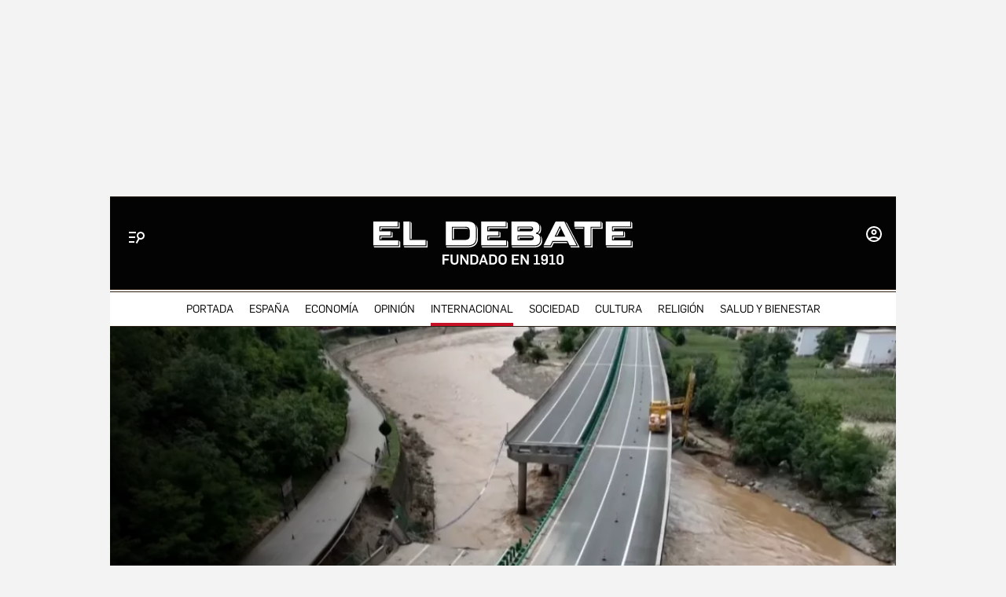

--- FILE ---
content_type: text/html; charset=UTF-8
request_url: https://www.eldebate.com/internacional/20240720/vista-dron-asi-quedado-puente-colapsado-ciudad-china-shangluo_214657.html
body_size: 44268
content:
<!DOCTYPE html>
<html lang="es">
    <head>
        <meta http-equiv="Content-Type" content="text/html; charset=utf-8" />
                    <meta name="viewport" content="width=device-width,user-scalable=yes" />
                            

                
        <title>A vista de dron: así ha quedado el puente que ha colapsado en la ciudad china de Shangluo</title>
<meta name="title" content="A vista de dron: así ha quedado el puente que ha colapsado en la ciudad china de Shangluo" />
<meta name="description" content="El puente que se ha derrumbado en China a causa de las lluvias torrenciales ha provocado la muerte de al menos once personas" />
<meta name="Keywords" content="vista, dron, así, quedado, puente" />
<meta name="news_keywords" content="vista, dron, así, quedado, puente" />
<link rel="canonical" href="https://www.eldebate.com/internacional/20240720/vista-dron-asi-quedado-puente-colapsado-ciudad-china-shangluo_214657.html" />
<link rel="amphtml" href="https://www.eldebate.com/internacional/20240720/vista-dron-asi-quedado-puente-colapsado-ciudad-china-shangluo_214657_amp.html">
<meta name="robots" content="index, follow, max-image-preview:large" />
<meta name="date" content = "2024-07-20T15:25:24Z"/>
<meta property="article:section" content="Internacional"/>
<meta name="author" content="El Debate" />
<meta property="article:modified_time" content="2024-07-20T15:25:24Z" />
<meta property="article:published_time" content="2024-07-20T15:25:24Z" />
<meta property="article:location" content="region:ES"/>
<meta property="article:publisher" content="https://www.facebook.com/eldebatecom" />
<meta name="organization" content="El Debate" />
<meta name="article:tag" content="China,Sucesos" />
<meta name="DC.date.issued" content = "2024-07-20T15:25:24Z"/>
<meta property="og:type" content="article" data-page-subject="true" />
<meta property="og:site_name" content="El Debate"/>
<meta property="og:title" content="A vista de dron: así ha quedado el puente que ha colapsado en la ciudad china de Shangluo" data-page-subject="true" />
<meta property="og:description" content="El puente que se ha derrumbado en China a causa de las lluvias torrenciales ha provocado la muerte de al menos once personas" data-page-subject="true" />
<meta property="og:article:author" content="El Debate"/>
<meta property="og:image" content="https://www.eldebate.com/files/article_social/uploads/2024/07/20/669bd6de0c602.jpeg" data-page-subject="true" />
<meta property="og:image:width" content="1200" />
<meta property="og:image:height" content="630" />
<meta property="og:image:type" content="image/jpeg"/>
<meta property="og:article:published_time" content="2024-07-20T15:25:24Z" />
<meta property="og:url" content="https://www.eldebate.com/internacional/20240720/vista-dron-asi-quedado-puente-colapsado-ciudad-china-shangluo_214657.html" data-page-subject="true" />
<meta property="fb:pages" content="800569293969574" />
<meta property="og:locale" content="es_ES" />
<meta name="twitter:card" content = "summary_large_image">
<meta name="twitter:site" content = "@eldebate_com"/>
<meta name="twitter:creator" content="@eldebate_com"/>
<meta name="twitter:title" content="A vista de dron: así ha quedado el puente que ha colapsado en la ciudad china de Shangluo" />
<meta name="twitter:description" content="El puente que se ha derrumbado en China a causa de las lluvias torrenciales ha provocado la muerte de al menos once personas" />
<meta name="twitter:url" content="https://www.eldebate.com/internacional/20240720/vista-dron-asi-quedado-puente-colapsado-ciudad-china-shangluo_214657.html"/>
<meta name="twitter:image" content="https://www.eldebate.com/files/article_social/uploads/2024/07/20/669bd6de0c602.jpeg" />
<meta name="twitter:image:width" content="1600"/>
<meta name="twitter:image:height" content="900"/>
<meta name="twitter:widgets:csp" content="on">
<meta name="theme-color" content="#FFFFFF">
<meta name="apple-mobile-web-app-capable" content="yes">
<link rel="apple-touch-icon" href="https://www.eldebate.com/favicon.ico">
<meta name="apple-mobile-web-app-status-bar-style" content="black-translucent">
<link rel="apple-touch-icon" sizes="32x32" href="https://www.eldebate.com/favicon-32x32.png">
<link rel="apple-touch-icon" sizes="60x60" href="https://www.eldebate.com/favicon-128x128.png">
<link rel="apple-touch-icon" sizes="72x72" href="https://www.eldebate.com/favicon-192x192.png">
<link rel="apple-touch-icon" sizes="76x76" href="https://www.eldebate.com/favicon-256x256.png">
<link rel="apple-touch-icon" sizes="114x114" href="https://www.eldebate.com/favicon-512x512.png">
<link rel="apple-touch-startup-image" href="https://www.eldebate.com/images/el-debate.jpg">
<link rel="alternate" type="application/rss+xml" href="https://www.eldebate.com/rss/home.xml" />
<link rel="alternate" type="application/rss+xml" href="https://www.eldebate.com/rss/internacional.xml" />


<link rel="preload" href="https://imagenes.eldebate.com/files/new_main_image/uploads/2024/07/20/669bd6de0c602.jpeg.webp" as="image">

<style>
    .c-detail-chronicle .c-detail__epigraph {
        margin-right: 6px;
    }
    body #startContent div#SunMediaIntext {
        width: 100%;
        height: initial;
        aspect-ratio: 1/1;
    }
    .c-detail__gallery__item__author-container:last-of-type .c-detail__gallery__item__author {
        margin-top: 16px;
        font-size: 12px;
        font-weight: bold;
    }
</style>


<meta property="og:video" content="https://www.dailymotion.com/video/x92jkxs"/>
            
                    <link media="screen" rel="stylesheet" href="/css/screen.css?1765372006" />
<link media="print" rel="stylesheet" href="/css/screen-print.css?1765372006" />

                <script type="text/javascript" src="https://www.eldebate.com/assets/global.bundle.js?1765365503" defer></script>



            <script src="https://www.google.com/recaptcha/api.js?render=6LfzSggqAAAAAAHWmI5mZIIr4euiOkGr1OxYwdDi"></script>

<script>
    // Initialize Firebase
    window.fbConfig = {
apiKey: "AIzaSyCSEbIa9ZWDiVEI4nGqQrz-SCklilSRAkM",
authDomain: "el-debate-c2852.firebaseapp.com",
projectId: "el-debate-c2852",
storageBucket: "el-debate-c2852.appspot.com",
messagingSenderId: "1055652110544",
appId: "1:1055652110544:web:dd5a39e18b86a1854ebed5",
measurementId: "G-PLRXZ9PQF5"
};

    window.firebaseConfig = window.firebaseConfig || {};
    window.firebaseConfig.messagingSenderId = window.fbConfig.messagingSenderId;
    window.firebaseConfig.measurementId = window.fbConfig.measurementId;
    window.firebaseConfig.messagingTopic = "Firebase Messaging Topic Setting";
    window.enableBrowserCache = "true";
            window.googleRecaptchaV3PublicKey = "6LfzSggqAAAAAAHWmI5mZIIr4euiOkGr1OxYwdDi";
    </script>

    <script type="text/javascript" src="https://www.eldebate.com/assets/header_avatar.bundle.js?1765365503" async></script>

            
    <script type="text/javascript" src="https://www.eldebate.com/assets/firebase_user_checker.bundle.js?1765365503" defer></script>




                        <meta name="google-site-verification" content="nDsTSQ__tL3g6476_3Sll1lLyHvggtRS3Etvc4PLCp0" />
<script type="application/javascript" src="https://ced.sascdn.com/tag/4172/smart.js" async></script>
<script type="application/javascript" src="https://tagmanager.smartadserver.com/4172/463765/smart.prebid.js" async></script>
<script type="application/javascript">
    var sas = sas || {};
    sas.cmd = sas.cmd || [];
    sas.cmd.push(function() {
        sas.setup({
            networkid: 4172,
            domain: "https://adapi.smartadserver.com",
            async: true,
            renderMode: 2
        });
    });
    var adx = [];
    var formatId = {
        "banner" : {
            "1" : "105646",
            "2" : "105647",
            "3" : "105648",
            "4" : "105649",
            "5" : "105650",
            "6" : "105651",
            "7" : "105652",
            "8" : "105653",
            "9" : "105654",
            "10" : "105655",
        },
        "boton" : {
            "1" : "105669",
            "2" : "105670",
            "3" : "105671",
        },
        "cinta" : {
            "1" : "105668"
        },
        "lateralder" : {
            "1" : "105667"
        },
        "lateralizq" : {
            "1" : "105666"
        },
        "roba" : {
            "1" : "105656",
            "2" : "105657",
            "3" : "105658",
            "4" : "105659",
            "5" : "105660",
            "6" : "105661",
            "7" : "105662",
            "8" : "105663",
            "9" : "105664",
            "10" : "105665"
        },
        "sticky" : {
            "1" : "105672"
        }
    };

    var pageIdB = {
    "espana/madrid" : { "content": "1468456", "home" :"1477234"},
    "espana/cataluna" : { "content": "1468457", "home" :"1477236"},
    "espana/comunidad-valenciana/alicante" : { "content": "1903848", "home" :"1903847"},
    "espana/comunidad-valenciana/valencia" : { "content": "1903856", "home" :"1903855"},
    "espana/comunidad-valenciana/castellon" : { "content": "1903851", "home" :"1903850"},
    "espana/comunidad-valenciana" : { "content": "1468458", "home" :"1477237"},
    "espana/pais-vasco" : { "content": "1471770", "home" :"1477238"},
    "espana/andalucia" : { "content": "1468459", "home" :"1477240"},
    "espana/casa-real" : { "content": "1538682", "home" :"1538685"},
    "espana/defensa/armada" : { "content": "1833979", "home" :"1833978"},
    "espana/defensa/ejercito-del-aire" : { "content": "1833982", "home" :"1833981"},
    "espana/defensa/ejercito-de-tierra" : { "content": "1833985", "home" :"1833984"},
    "espana/defensa/industria" : { "content": "1833988", "home" :"1833987"},
    "espana/defensa/historia" : { "content": "1833992", "home" :"1833991"},
    "espana/defensa/internacional" : { "content": "1833995", "home" :"1833994"},
    "espana/defensa" : { "content": "1607519", "home" :"1607518"},
    "espana/la-voz-de-cordoba/actualidad" : { "content": "1653031", "home" :"1653030"}, 
    "espana/la-voz-de-cordoba/provincia" : { "content": "1702888", "home" :"1702887"}, 
    "espana/la-voz-de-cordoba/economia" : { "content": "1702870", "home" :"1702869"}, 
    "espana/la-voz-de-cordoba/cultura" : { "content": "1653033", "home" :"1653032"},
    "espana/la-voz-de-cordoba/religion-y-cofradias" : { "content": "1653039", "home" :"1653038"}, 
    "espana/la-voz-de-cordoba/sociedad" : { "content": "1653041", "home" :"1653040"}, 
    "espana/la-voz-de-cordoba/deportes" : { "content": "1653035", "home" :"1653034"}, 
    "espana/la-voz-de-cordoba/opinion" : { "content": "1653037", "home" :"1653036"},
    "espana/la-voz-de-cordoba" : { "content": "1653023", "home" :"1653022"},
    "espana/galicia/lugo" : { "content": "1920241", "home" :"1920240"},
    "espana/galicia/la-coruna" : { "content": "1920244", "home" :"1920243"},
    "espana/galicia/orense" : { "content": "1920247", "home" :"1920246"},
    "espana/galicia/pontevedra" : { "content": "1920251", "home" :"1920249"},
    "espana/galicia" : { "content": "1920238", "home" :"1920237"},
    "espana/andalucia/cadiz" : { "content": "1951931", "home" :"1951930"},
    "espana/andalucia/malaga" : { "content": "1951928", "home" :"1951927"},
    "espana/andalucia/sevilla" : { "content": "1951925", "home" :"1951924"},
    "espana/andalucia" : { "content": "1468459", "home" :"1477240"},
    "espana/castilla-y-leon/zamora" : { "content": "2069841", "home" :"2069842"},
    "espana/castilla-y-leon/valladolid" : { "content": "2069839", "home" :"2069840"},
    "espana/castilla-y-leon/soria" : { "content": "2069837", "home" :"2069836"},
    "espana/castilla-y-leon/segovia" : { "content": "2069833", "home" :"2069834"},
    "espana/castilla-y-leon/salamanca" : { "content": "2069831", "home" :"2069832"},
    "espana/castilla-y-leon/palencia" : { "content": "2069829", "home" :"2069830"},
    "espana/castilla-y-leon/leon" : { "content": "2069827", "home" :"2069828"},
    "espana/castilla-y-leon/burgos" : { "content": "2069825", "home" :"2069826"},
    "espana/castilla-y-leon/avila" : { "content": "2069822", "home" :"2069823"},
    "espana/castilla-y-leon" : { "content": "2069809", "home" :"2069810"},
    "espana/castilla-la-mancha/albacete" : { "content": "2054447", "home" :"2054446"},
    "espana/castilla-la-mancha/ciudad-real" : { "content": "2054449", "home" :"2054448"},
    "espana/castilla-la-mancha/cuenca" : { "content": "2054451", "home" :"2054450"},
    "espana/castilla-la-mancha/guadalajara" : { "content": "2054457", "home" :"2054456"},
    "espana/castilla-la-mancha/toledo" : { "content": "2054459", "home" :"2054458"},
    "espana/castilla-la-mancha" : { "content": "2053279", "home" :"2053278"},
    "espana/baleares/ocio" : { "content": "2133421", "home" :"2133420"},
    "espana/baleares/menorca" : { "content": "2133419", "home" :"2133418"},
    "espana/baleares/mallorca" : { "content": "2133417", "home" :"2133416"},
    "espana/baleares/ibiza" : { "content": "2133415", "home" :"2133414"},
    "espana/baleares/formentera" : { "content": "2133413", "home" :"2133412"},
    "espana/baleares" : { "content": "2133406", "home" :"2133405"},
    "espana" : { "content": "1468433", "home" :"1477233"}, 
    "opinion/editoriales" : { "content": "1471771", "home" :"1477242"},
    "opinion/en-primera-linea" : { "content": "1534808", "home" :"1534809"},
    "opinion/tribuna" : { "content": "1534806", "home" :"1534807"},
    "opinion/las-caras-de-la-noticia" : { "content": "1534825", "home" :"1534826"},
    "opinion/cartas-director" : { "content": "1653055", "home" :"1653054"},
    "opinion" : { "content": "1468437", "home" :"1477241"},
    "internacional/latinoamerica" : { "content": "1653060", "home" :"1653058"},
    "internacional" : { "content": "1471789", "home" :"1477243"},
    "sociedad/sociedad-medio-ambiente" : { "content": "1468455", "home" :"1477207"},
    "sociedad" : { "content": "1471790", "home" :"1477206"},
    "cultura/libros" : { "content": "1468446", "home" :"1477219"},
    "cultura/musica" : { "content": "1471793", "home" :"1477223"},
    "cultura/teatro-y-artes-escenicas" : { "content": "1471794", "home" :"1477226"},
    "cultura/arte" : { "content": "1471795", "home" :"1477218"},
    "cultura" : { "content": "1471792", "home" :"1477215"},
    "economia/bolsa" : { "content": "1471782", "home" :"1477248"},
    "economia/vivienda" : { "content": "1471783", "home" :"1477249"},
    "economia/empresas" : { "content": "1471784", "home" :"1477250"},
    "economia/consumo" : { "content": "1471785", "home" :"1477251"},
    "economia/empleo" : { "content": "1471787", "home" :"1477252"},
    "economia" : { "content": "1468438", "home" :"1477247"},
    "religion/vaticano" : { "content": "1471797", "home" :"1477254"},
    "religion/iglesia" : { "content": "1471798", "home" :"1477255"},
    "religion/catolicos" : { "content": "1471799", "home" :"1477256"},
    "religion/santoral" : { "content": "1538687", "home" :"1538688"},
    "religion" : { "content": "1471796", "home" :"1477253"},
    "deportes/mundial-futbol-qatar-2022" : { "content": "1703070", "home" :"1703072"},
    "deportes/mundial-futbol-qatar-2022/calendario-partidos" : { "content": "1703070", "home" :"1703079"},
    "deportes/mundial-futbol-qatar-2022/fase-grupos" : { "content": "1703070", "home" :"1703082"},
    "deportes/mundial-futbol-qatar-2022/eliminatorias" : { "content": "1703070", "home" :"1703085"},
    "deportes/mundial-futbol-qatar-2022/espana-seleccion" : { "content": "1703070", "home" :"1703088"},
    "deportes/futbol/la-liga" : { "content": "1471801", "home" :"1477259"},
    "deportes/futbol/champions-league" : { "content": "1471802", "home" :"1477260"},
    "deportes/futbol" : { "content": "1471800", "home" :"1477258"},
    "deportes/baloncesto" : { "content": "1471805", "home" :"1477262"},
    "deportes/tenis" : { "content": "1471806", "home" :"1477263"},
    "deportes/formula-1" : { "content": "1471807", "home" :"1477264"},
    "deportes/motociclismo" : { "content": "1471808", "home" :"1477265"},
    "deportes" : { "content": "1468444", "home" :"1477257"},
    "historia" : { "content": "1468440", "home" :"1477266"},
    "debatetv" : { "content": "1468439", "home" :"1477232"},
    "podcast" : { "content": "1468445", "home" :"1477267"},
    "familia" : { "content": "1468442", "home" :"1477268"},
    "gente" : { "content": "1468447", "home" :"1477269"},
    "estilo-vida/moda" : { "content": "1471812", "home" :"1477276"},
    "estilo-vida/recetas" : { "content": "1471813", "home" :"1477277"},
    "estilo-vida/viajar" : { "content": "1471814", "home" :"1477278"},
    "estilo-vida/restaurantes" : { "content": "1471815", "home" :"1477279"},
    "estilo-vida/belleza" : { "content": "1471816", "home" :"1477280"},
    "estilo-vida/vida-sana" : { "content": "1471817", "home" :"1477281"},
    "estilo-vida/decoracion" : { "content": "1471818", "home" :"1477282"},
    "estilo-vida" : { "content": "1471811", "home" :"1477271"},
    "cine-tv-series" : { "content": "1468448", "home" :"1477213"},
    "debate-hoy" : { "content": "1471809", "home" :"1477283"},
    "galerias" : { "content": "1468449", "home" :"1477284"},
    "educacion" : { "content": "1468450", "home" :"1477285"},
    "motor/pruebas" : { "content": "1736357", "home" :"1736356"},
    "motor/industria" : { "content": "1736360", "home" :"1736359"},
    "motor" : { "content": "1468451", "home" :"1477286"},
    "salud-y-bienestar/bienestar/psicologia" : { "content": "1629255", "home" :"1629254"},
    "salud-y-bienestar/bienestar/deporte" : { "content": "1629258", "home" :"1629257"},
    "salud-y-bienestar/bienestar/alimentacion" : { "content": "1629261", "home" :"1629260"},
    "salud-y-bienestar/bienestar" : { "content": "1629249", "home" :"1629250"},
    "salud-y-bienestar/salud" : { "content": "1629264", "home" :"1629263"},
    "salud-y-bienestar/expertos" : { "content": "1629267", "home" :"1629266"},
    "salud-y-bienestar" : { "content": "1468452", "home" :"1477209"},   
    "ciencia" : { "content": "1468453", "home" :"1477210"},
    "tecnologia" : { "content": "1468454", "home" :"1477205"},
    "elecciones/castilla-y-leon" : { "content": "1538691", "home" :"1538692"},
    "elecciones/andalucia" : { "content": "1607513", "home" :"1607512"},
    "elecciones" : { "content": "1538680", "home" :"1538681"},
    "obituarios" : { "content": "1621369", "home" :"1621368"},
    "la-pizarra/actualidad" : { "content": "1681063", "home" :"1681035"},
    "la-pizarra/eventos-para-jovenes" : { "content": "1681041", "home" :"1681040"},
    "la-pizarra/musica-y-podcasts" : { "content": "1681044", "home" :"1681043"},
    "la-pizarra/redes-sociales" : { "content": "1681047", "home" :"1681046"},
    "la-pizarra/videojuegos-esports" : { "content": "1681051", "home" :"1681050"},
    "la-pizarra/deportes-minoritarios" : { "content": "1681055", "home" :"1681053"},
    "la-pizarra" : { "content": "1681037", "home" :"1681036"},
    "loteria-de-navidad" : { "content": "1920945", "home" :"1920944"},
    "campo-y-caza" : { "content": "2050852", "home" :"2050841"},
    "viajar/rutas" : { "content": "2078789", "home" :"2078788"},
    "viajar/hoteles" : { "content": "2078787", "home" :"2078786"},
    "viajar/destinos" : { "content": "2078785", "home" :"2078784"},
    "viajar/actualidad" : { "content": "2078791", "home" :"2078790"},
    "viajar" : { "content": "2078655", "home" :"2078650"},
    "portada" : { "content": "1468432", "home" :"1468432"},
};
</script>
<script async src="https://pagead2.googlesyndication.com/pagead/js/adsbygoogle.js?client=ca-pub-1196796924917488" crossorigin="anonymous"></script>
<style>
.c-article__thumb a.zoom-in::before, .c-article__thumb a.zoom-out::before {content: initial !important;}
.c-article-wink .c-article__wink img {max-height: initial;max-width: 100%;}
.u-bg-salud .c-article__comment {color: var(--color-naranja);}
@media (min-width: 992px){.c-header__wrapper {display: block;}}
@font-face {font-family: ChronicleDispCondSemibold; src: url('https://www.eldebate.com/css/fonts/ChronicleDispCondSemibold.woff2') format("woff2"), url('https://www.eldebate.com/css/fonts/ChronicleDispCondSemibold.woff') format("woff"); font-display: swap; font-weight: 600; font-style: normal; font-stretch: normal}
@font-face {font-family: ChronicleTextG1-Roman; src:url('https://www.eldebate.com/css/fonts/ChronicleTextG1Roman.woff2') format("woff2"), url('https://www.eldebate.com/css/fonts/ChronicleTextG1Roman.woff') format("woff"); font-display: swap; font-weight: normal; font-style: normal; font-stretch: normal}
@font-face {font-family: 'Flama'; src: url('https://www.eldebate.com/css/fonts/FlamaRegular.woff') format('woff'); font-display: swap; font-style: normal; font-weight: normal}
.c-detail-branded .c-detail__body .paragraph:first-child:first-letter {color: inherit;}
.c-detail-branded .article-info {display:none}
.c-detail-branded .article-branded {margin-bottom:0}
//.section-opinion .c-title-menu {display: none;}
.c-detail-chronicle .c-detail__author__name a {display:inline}
.section-debatetv .o-section-head .c-nav__group {background-color:white}
.section-debatetv .o-section-head .c-nav__links__item {color:black}
.article-video-page .c-nav__group__link[data-type="menu"] {color:#fff}
.c-article-wink .c-article__wink a img {
    max-height: 40px;
}
.u-grid-columns-2 .u-col-2.c-article-wink .c-article__wink img {
    max-height: 24px;
}
@media (min-width: 992px) {
    .article-video-page .o-section-head > .o-container .c-nav__group.c-nav__group__horizontal {
        background: #fff;
    }
    .c-detail__review {
        height: auto;
    }
}
body.article-video-page .o-section-head > .o-container .c-nav__group.c-nav__group__horizontal .c-nav__links__item {
    color: #313131;
}
/* Estilos para los iconos sobre imagen */
.u-grid-columns-2 .u-col-2 .c-article__icon {
    padding: 6px;
}
.u-grid-columns-2 .u-col-2 .c-article__icon span,
.c-article__icon span.icon_time {
    display: none;
}
/* Estilos para arreglar el problema de que se baje el número de comentarios en móvil */
.c-article-lateral-md .c-article__txt .c-article__signature-content {
	word-break: initial;
}
/* Estilos para arreglar las firmas en opinión */
.c-detail-opinion .c-detail__info {
    width: 100%;
}
/* Estilos para que quepan todos los elementos del pie */
.c-footer__nav__menu li:not(:last-child) {
    margin-right: 8px;
}
/* Estilos para quitar la capitular del primer párrafo de los despieces */
.c-detail .c-detail__despiece .paragraph:first-child:first-letter {
  color: var(--texto);
  font-size: 1em;
  line-height: 1.17;
  letter-spacing: 0.54px;
  float: inherit;
  margin-top: 0;
  margin-bottom: 0;
  margin-right: 0;
}
@media (min-width: 992px) {
    .c-footer__nav__menu a {
        padding: 0;
    }
}
/* Estilos para fijar el alto del billboard en desktop y evitar el CLS */
@media (min-width: 768px) {
	/* body:not(.raiSkinDesktop, .raiSmoothLoad) .c-add-wall-top { */
    .c-add-wall-top {
		position: relative;
		display: flex;
		justify-content: center;
		align-items: center;
		min-height: 250px;
		&:after {
			position: absolute;
			top: 50%;
			left: 50%;
			z-index: -1;
			transform: translate(-50%, -50%);
			padding: 4px 6px 3px;
			font-size: 10px;
			text-transform: uppercase;
			color: #666;
			border: 1px solid #666;
			border-radius: 2px;
			content: 'Publicidad';
		}
	}
}
/* Estilos para fijar el alto del billboard en móvil y evitar el cls */
@media (max-width: 767px) {
    body[class*="section-"] .top-ads:not(.lib_dx), body[class*="article-page"]:not(:has(.c-detail-opinion) ) .top-ads:not(.lib_dx) {
        position: relative;
		min-height: 105px;
        background-color: #fafafa;
        border-bottom: 1px solid #ddd;
    }
    body[class*="section-"] .top-ads:not(.lib_dx):before, body[class*="article-page"]:not(:has(.c-detail-opinion) ) .top-ads:not(.lib_dx):before {
        position: absolute;
        top: 50%;
        left: 50%;
        z-index: 0;
        transform: translate(-50%, -50%);
        padding: 4px 6px 3px;
        font-size: 10px;
        text-transform: uppercase;
        color: #666;
        border: 1px solid #666;
        border-radius: 2px;
        content: 'Publicidad';
    }
    body[class*="section-"] .top-ads .o-section, body[class*="article-page"]:not(:has(.c-detail-opinion)) .top-ads .o-section {
		position: relative;
        display: flex;
		justify-content: center;
		align-items: center;
    }
}
/* Estilos para que no se oculte el numero de comentarios en las noticias */
.c-detail__comment {
	height: 32px;
	padding: 0 8px 0;
	font-size: 15px;
}
/* Arreglo temporal para la caja de las relacionadas dentro de las noticias */
.c-detail__box .c-article {
    margin-left: initial;
}
.c-detail__box.c-detail__box--related .c-article {
    margin-left: -28px;
}
/* Estilo para aumentar el tamaño de la tipografía del cuerpo de texto en móvil */
:root {
    --c-detail-body-text-font-size: 22px;
    --c-detail-subtitle-font-size: 24px;
}
/* Estilo para eliminar mensaje Otra cantidad
.c-form-donation_col-title {
    display: none !important;
}*/
</style>
<script>
    window.didomiConfig = {
            notice: {
                enable: false
            }
        };
</script>
                <script type="text/javascript">window.gdprAppliesGlobally=true;(function(){function a(e){if(!window.frames[e]){if(document.body&&document.body.firstChild){var t=document.body;var n=document.createElement("iframe");n.style.display="none";n.name=e;n.title=e;t.insertBefore(n,t.firstChild)}
        else{setTimeout(function(){a(e)},5)}}}function e(n,r,o,c,s){function e(e,t,n,a){if(typeof n!=="function"){return}if(!window[r]){window[r]=[]}var i=false;if(s){i=s(e,t,n)}if(!i){window[r].push({command:e,parameter:t,callback:n,version:a})}}e.stub=true;function t(a){if(!window[n]||window[n].stub!==true){return}if(!a.data){return}
            var i=typeof a.data==="string";var e;try{e=i?JSON.parse(a.data):a.data}catch(t){return}if(e[o]){var r=e[o];window[n](r.command,r.parameter,function(e,t){var n={};n[c]={returnValue:e,success:t,callId:r.callId};a.source.postMessage(i?JSON.stringify(n):n,"*")},r.version)}}
            if(typeof window[n]!=="function"){window[n]=e;if(window.addEventListener){window.addEventListener("message",t,false)}else{window.attachEvent("onmessage",t)}}}e("__tcfapi","__tcfapiBuffer","__tcfapiCall","__tcfapiReturn");a("__tcfapiLocator");(function(e){
            var t=document.createElement("script");t.id="spcloader";t.type="text/javascript";t.async=true;t.src="https://sdk.privacy-center.org/"+e+"/loader.js?target="+document.location.hostname;t.charset="utf-8";var n=document.getElementsByTagName("script")[0];n.parentNode.insertBefore(t,n)})("cd30451b-643c-4afe-846a-3329db73bd7f")})();</script>
            <script type="application/ld+json">
        {"@type":"NewsArticle","@context":"https://schema.org","articleSection":"Internacional","headline":"A vista de dron: así ha quedado el puente que ha colapsado en la ciudad china de Shangluo","alternativeHeadline":"El puente que se ha derrumbado en China a causa de las lluvias torrenciales ha provocado la muerte de al menos once personas","keywords":"vista, dron, así, quedado, puente","datePublished":"2024-07-20T17:25:24+02:00","dateModified":"2024-07-20T17:25:24+02:00","description":"El puente que se ha derrumbado en China a causa de las lluvias torrenciales ha provocado la muerte de al menos once personas","articleBody":"Un puente en el norte de China se derrumbó la noche del viernes al sábado a causa de las lluvias torrenciales que afectan a parte del país, según anunciaron los medios estatales. Unas imágenes a vista de dron difundidas por la cadena estatal china CCTV muestran los daños en el puente y las operaciones de rescate  que se están llevando a cabo. Las autoridades chinas han informado además de que al menos once personas han perdido la vida tras el derrumbe parcial del puente que forma parte de una autopista que atraviesa el centro de China. El colapso del puente tuvo lugar en la noche del viernes en la ciudad de Shangluo, ubicada en la provincia de Shaanxi. La causa del derrumbamiento, tal y como han informado las autoridades provinciales, se ha debido a una crecida súbita del caudal del río que pasa por debajo de la carretera. Esta subida del caudal ha comprometido la integridad de la estructura que ha terminado colapsando y provocando la caída de varios vehículos al agua.","publisher":{"@type":"Organization","url":"https://www.eldebate.com/internacional/20240720/vista-dron-asi-quedado-puente-colapsado-ciudad-china-shangluo_214657.html","name":"El Debate","logo":{"@type":"ImageObject","url":"https://www.eldebate.com/images/logo-el-debate-amp.png","height":60,"width":600}},"mainEntityOfPage":{"@type":"WebPage","@id":"https://www.eldebate.com/internacional/20240720/vista-dron-asi-quedado-puente-colapsado-ciudad-china-shangluo_214657.html"},"image":{"@type":"ImageObject","url":"https://www.eldebate.com/files/article_social/uploads/2024/07/20/669bd6de0c602.jpeg","height":"630","width":"1200","id":"#openingImage"},"author":{"@context":"https://schema.org","@type":"Person","name":"El Debate","description":null,"url":"https://www.eldebate.com/autor/redaccion-el-debate/","sameAs":["https://www.instagram.com/eldebate_com/","https://www.facebook.com/eldebatecom/","https://x.com/eldebate_com/"]},"isAccessibleForFree":true,"video":[{"@type":"VideoObject","name":"A vista de dron: así ha quedado el puente que ha colapsado en la ciudad china de Shangluo","thumbnailUrl":"https://imagenes.eldebate.com/files/image_940_528/uploads/2024/07/20/669bd6c3cbb41.jpeg","description":"Un dron graba la zona donde ha colapsado el puente en China","duration":"","uploadDate":"2024-07-20T17:24:51+0200","embedUrl":"https://www.dailymotion.com/video/x92jkxs","contentUrl":""}]}
    </script>

            <script type="text/javascript" src="https://www.eldebate.com/assets/video.bundle.js?1765365503" defer></script>



    <script>
    var width = screen.width;
    function isMobileDevice(){
        if(typeof window.ontouchstart !== 'undefined' && width <= 1024){
            return 'mobile';
        }else{
            return 'desktop';
        }
    }
    var platform = isMobileDevice();
    var cookies = document.cookie;
    var gid = cookies.split(';');
    for(i = 0; i < gid.length; i++){
        if(gid[i].includes('_ga=')){
            var array = gid[i].split('.');
            gid = array[array.length - 2] + '.' + array[array.length - 1];
            break;
        }
    }

    function defaultDate(){
        let data = {};
        
        data['metadata'] = {
            'createdAt': new Date().getTime(),
            'creationTime': "",
            'lastLoginAt': new Date().getTime(),
            'lastSignInTime': ""
        };
    
        return data;
    }

    // AU Datalayer
    let userRol = 'anonimo'
    let registerChannel = 'no-data'
    let zipCode = 'no-data'
    let registerDate = 'no-data'
    let registerDays = 'no-data'
    let identifier = 'no-data' || 'no-data';

    if(window.localStorage.getItem('dbtUid') !== 'undefined' && window.localStorage.getItem('dbtUid') !== null) {
        const user = JSON.parse(window.localStorage.getItem('users/' + window.localStorage.getItem('dbtUid')));
        const extraData = JSON.parse(window.localStorage.getItem('extraDataUser'));
        identifier = window.localStorage.getItem('dbtUid');

        if(user){
            if('socialMedia' in user && typeof user.socialMedia !== 'undefined') registerChannel = user.socialMedia;
            if('zipCode' in user && typeof user.zipCode !== 'undefined') zipCode = user.zipCode;

            let localCreatedAt = extraData?.metadata?.createdAt;
            if(localCreatedAt == undefined) localCreatedAt = defaultDate()

            const createdAt = new Date(parseInt(localCreatedAt));
            const currentDate = new Date();
            const diffTime = Math.abs(currentDate - createdAt);

            // Months in javascript start at 0 (January).
            const createdMonth = createdAt.getMonth() + 1;
            registerDate = (createdAt.getFullYear() +' '+ ("0"+createdMonth).slice(-2) +' '+ ("0"+createdAt.getDate()).slice(-2)).replace(/ /g,'');
            registerDays = Math.floor(diffTime / (1000 * 60 * 60 * 24));
        }
        userRol = 'registrado'
    }

    var dataLayer = dataLayer || [];
    var uri = (typeof 'https://www.eldebate.com/internacional/20240720/vista-dron-asi-quedado-puente-colapsado-ciudad-china-shangluo_214657.html' !== "undefined") ? 'https://www.eldebate.com/internacional/20240720/vista-dron-asi-quedado-puente-colapsado-ciudad-china-shangluo_214657.html'.split("?")[0] : '';
    dataLayer = [{
        'db_tit': 'A vista de dron: así ha quedado el puente que ha colapsado en la ciudad china de Shangluo',
        'db_url': 'https://www.eldebate.com/internacional/20240720/vista-dron-asi-quedado-puente-colapsado-ciudad-china-shangluo_214657.html',
        'db_can': uri,
        'db_nsw': 'https://www.eldebate.com',
        'db_sec': 'internacional',
        'db_su1': 'no-data',
        'db_su2': 'no-data',
        'db_idn': '214657',
        'db_fir': 'El Debate',
        'db_fpu': '202407201725',
        'db_tag': 'china,sucesos',
        'db_tpc': 'video',
        'db_pla': platform,
        'db_idg': gid,
        'db_idu': identifier,
        'db_acc': 'anonimo',
        'db_ant': 'no-data',
        'db_cre': 'Andrea Carrasco',

        'db_rcon': 'gratuito',
        'db_ppe': 'si',
        'db_rolus': userRol,
        'db_creg': registerChannel,
        'db_cpos': zipCode,
        'db_faltreg': registerDate,
        'db_fbajreg': 'no-data',
        'db_dreg': registerDays
    }];

        const opta = 'no'
    </script>


    <script type="application/javascript">
(function () {

  if (window.location.origin.indexOf('admin') === -1) {

    if (!('serviceWorker' in navigator)) {
      console.log('[SW cleanup] Este navegador no soporta Service Workers');
      return;
    }

    const swUrlToRemove = new URL('/sw.js', window.location.origin).href;


    function unregisterTargetServiceWorker() {

      if (navigator.serviceWorker.getRegistrations) {
        navigator.serviceWorker.getRegistrations()
          .then(function (registrations) {
            if (!registrations || registrations.length === 0) {
              console.log('[SW cleanup] No hay service workers registrados');
              return;
            }

            registrations.forEach(function (reg) {

              if (reg && reg.active && reg.active.scriptURL === swUrlToRemove) {
                reg.unregister().then(function (success) {
                  if (success) {
                    console.log('[SW cleanup] sw.js desregistrado correctamente', reg);
                  } else {
                    console.warn('[SW cleanup] No se pudo desregistrar sw.js', reg);
                  }
                }).catch(function (err) {
                  console.error('[SW cleanup] Error al desregistrar sw.js', err);
                });
              }
            });
          })
          .catch(function (err) {
            console.error('[SW cleanup] Error al obtener los service workers', err);
          });

      } else if (navigator.serviceWorker.getRegistration) {
        navigator.serviceWorker.getRegistration('/sw.js')
          .then(function (reg) {
            if (!reg) {
              console.log('[SW cleanup] No se encontró registro para /sw.js');
              return;
            }

            if (reg.active && reg.active.scriptURL === swUrlToRemove) {
              reg.unregister().then(function (success) {
                if (success) {
                  console.log('[SW cleanup] sw.js desregistrado correctamente (fallback)', reg);
                } else {
                  console.warn('[SW cleanup] No se pudo desregistrar sw.js (fallback)', reg);
                }
              }).catch(function (err) {
                console.error('[SW cleanup] Error al desregistrar sw.js (fallback)', err);
              });
            }
          })
          .catch(function (err) {
            console.error('[SW cleanup] Error al obtener el registro de /sw.js', err);
          });
      }
    }

    if (document.readyState === 'complete') {
        unregisterTargetServiceWorker();
    } else {
      window.addEventListener('load', unregisterTargetServiceWorker);
    }
  }
})();
</script>
 

<script type="application/ld+json">
{
    "@context":"http://schema.org",
    "@type":"NewsMediaOrganization",
    "url": "https://www.eldebate.com/",
    "name":"El Debate",
    "logo": "https://www.eldebate.com/favicon-256x256.png",
    "telephone": "911 860 990",
    "address": "Calle Magallanes Nº3, 28015. Madrid",
    "image":{
        "@type":"ImageObject",
        "url":"https://www.eldebate.com/images/logo-el-debate-amp.png",
        "height":600,
        "width":60
    }
}
</script>

    <!-- Google Tag Manager -->
<script>(function(w,d,s,l,i){w[l]=w[l]||[];w[l].push({'gtm.start':
new Date().getTime(),event:'gtm.js'});var f=d.getElementsByTagName(s)[0],
j=d.createElement(s),dl=l!='dataLayer'?'&l='+l:'';j.async=true;j.src=
'https://www.googletagmanager.com/gtm.js?id='+i+dl;f.parentNode.insertBefore(
j,f);
})(window,document,'script','dataLayer','GTM-TT4LJP8');</script>
<!-- End Google Tag Manager -->
    <script type="application/ld+json">
{
    "@context":"http://schema.org",
    "@type":"BreadcrumbList",
    "itemListElement": [
                    {
                "@type":"ListItem",
                "position":"1",
                "item":{
                    "@id": "https://www.eldebate.com/internacional",
                    "name":"Internacional"
                }
            }            ]
}
</script>

                                    <link rel="shortcut icon" href="https://www.eldebate.com/favicon.ico?1765365503" />
                                                    
                                    
            
    <script>
    window.trinityPlayerId = "2900017986";
</script>

    </head>
    <body             class="article-page article-video-page"
    >
                    <!-- Google Tag Manager (noscript) -->
<noscript><iframe
src="https://www.googletagmanager.com/ns.html?id=GTM-TT4LJP8"
height="0" width="0"
style="display:none;visibility:hidden"></iframe></noscript>
<!-- End Google Tag Manager (noscript) -->
    
    
                        <div class="c-header__wrapper">
                <aside class="c-add-wall c-add-wall-top">
            <div id="m8491-8489-8492"><div class="module-free-html-ads " id="m8496-8495-8497">
    
<div><div attr_type="banner" class="top-ads lib_dx xl" id="banner_desktop_"></div> <script type="application/javascript"> adx.push({ siteId: 463765, tagId: "banner_desktop_" }); </script>
<style>
.wf-editor #sas-relDiv_11180456{display:none;}
</style></div></div></div>
        </aside>
            <header class="c-header c-header-section c-header-sticky c-header-vertical c-header-megamenu c-header-tv">
        <div class="o-container ">
            <!-- START: c-header__brand -->
            <div class="c-header__brand">
                <a href="https://www.eldebate.com/" title="El Debate">
                        <svg width="300" height="50" viewBox="0 0 300 50" fill="none" xmlns="http://www.w3.org/2000/svg">
<path fill-rule="evenodd" clip-rule="evenodd" d="M34.88 0.01V27.58H60.52V21.31H41.98V0.01H34.88ZM83.8 0.01V27.58H108.06C116.1 27.58 118.69 24.86 118.69 18.15V9.44C118.69 2.73 116.1 0.01 108.06 0.01H83.8ZM111.59 15.74C111.59 17.94 111.19 19.27 110.27 20.02V20.01C109.39 20.96 108.01 21.3 106.05 21.3H90.9V6.03H106.05C108.97 6.03 110.58 6.74 111.25 9.07C111.46 9.74 111.59 10.8 111.59 11.86V15.74ZM124.81 0.01V27.58H153.56V21.79H131.9V16.1H144.81V11.26H131.9V5.57H153.08V0.01H124.81ZM232.58 0.01V6.04H244.05V27.58H251.27V6.04H262.86V0.01H232.58ZM268.97 0.01V27.58H297.73V21.79H276.07V16.1H288.98V11.26H276.07V5.57H297.25V0.01H268.97ZM181.91 5.81C183.55 5.81 184.84 6.81 184.84 8.39C184.84 10 184.01 11.38 181.91 11.38H166.79V5.81H181.91ZM182.1 16.22C184.3 16.22 185.58 17.1 185.58 18.88C185.58 20.77 184.33 21.79 182.1 21.79H166.8V16.22H182.1ZM159.7 0.01V27.58H185.32C189.93 27.58 193.02 26.37 193.02 20.53C193.02 16.4 191.96 14.67 188.08 14.16V13.15C191.32 12.15 192.06 10.96 192.06 6.99C192.06 1.84 189.29 0.01 182.8 0.01H159.7ZM215.79 4.93L222 17.43H209.75L215.79 4.93ZM226.15 25.71L227.12 27.58H235.09L220.87 0.01H210.86L196.85 27.58H204.77L207.19 22.51H224.53L226.15 25.71ZM0 0.01V27.58H28.76V21.79H7.1V16.1H20.01V11.26H7.1V5.57H28.28V0.01H0ZM30.54 1.75L29.3 0.01V6.66H8.13V10.16H9.37V7.99H30.54V1.75ZM21.04 11.254L21.03 11.24L21.04 11.23V11.254ZM22.27 12.98L21.04 11.254V17.18H8.13V20.68H9.37V18.51H22.27V12.98ZM31.03 23.51L29.79 21.77V28.66L0.28 28.68L1.12 29.99H31.03V23.51ZM44.24 1.75L43 0.01V20.22H44.24V1.75ZM62.78 23.04L61.54 21.3V28.66L35.15 28.68L35.99 29.99H62.78V23.04ZM118.682 3.58665L118.64 3.52H118.65C118.661 3.54213 118.671 3.56435 118.682 3.58665ZM118.74 3.68L118.682 3.58665C119.4 5.11643 119.73 7.05478 119.73 9.44V18.14C119.73 25.61 116.53 28.67 108.07 28.67L84.09 28.69L84.93 30H109.18C118.12 30 120.97 25.32 120.97 19.26V11.31C120.97 8.54 120.52 6.41 119.4 4.7L119.21 4.41L119.02 4.12L118.93 3.97L118.74 3.68ZM107.81 8.45C108.63 8.45 109.33 8.51 109.93 8.65L109.94 8.66C109.33 7.48 108.12 7.14 106.06 7.14H91.93V20.21H93.17V8.45H107.81ZM155.36 1.75L154.12 0.01V6.66H132.94V10.16H134.18V7.99H155.36V1.75ZM147.09 12.99L145.85 11.25V17.19H132.94V20.69H134.18V18.52H147.09V12.99ZM155.85 23.52L154.61 21.78V28.66L125.1 28.68L125.94 29.99H155.85V23.52ZM265.13 1.75L263.89 0.01H263.88V7.14H252.29V28.67L244.45 28.69L245.29 30H253.54V8.45H265.13V1.75ZM233.7 8.46H243.02V8.45V7.13L232.86 7.15L233.7 8.46ZM299.51 1.75L298.27 0.01V6.66H277.09V10.16H278.33V7.99H299.51V1.75ZM291.24 12.98L290 11.24V17.18H277.09V20.68H278.33V18.51H291.24V12.98ZM300 23.51L298.76 21.77V28.66L269.25 28.68L270.09 29.99H300V23.51ZM224.09 2.07L222.04 0L236.83 28.67L227.78 28.69L228.54 30H238.68L224.09 2.07ZM193.34 4.55L193.21 4.34L193.2 4.33L192.32 2.96C192.82 4.03 193.07 5.36 193.07 6.97C193.07 11.03 191.94 12.61 190.25 13.48C190.89 13.7 191.44 13.99 191.91 14.36C192.8 13.6 193.27 13 193.68 11.81C193.91 11.15 194.08 10.17 194.08 8.46C194.08 7.27 194.05 5.87 193.34 4.55ZM193.357 16.2555L193.3 16.16L193.31 16.15C193.326 16.1849 193.342 16.22 193.357 16.2555ZM193.39 16.31L193.357 16.2555C193.844 17.3698 194.06 18.7849 194.06 20.51C194.06 27.26 190.16 28.66 185.33 28.66L159.98 28.68L160.82 29.99H186.59C191.59 29.99 195.3 27.32 195.3 22.39C195.3 20.29 194.98 18.72 194.15 17.47L193.96 17.18L193.77 16.89L193.58 16.6L193.39 16.31ZM184.508 18.6499C184.509 18.6499 184.509 18.65 184.51 18.65V18.66C184.509 18.6566 184.509 18.6532 184.508 18.6499ZM184.508 18.6499C184.345 17.6081 183.595 17.31 182.08 17.31H167.81V20.69H169.05V18.63H183.84C184.069 18.63 184.299 18.63 184.508 18.6499ZM169.05 8.21H183.78C183.67 7.24 183.1 6.88 181.9 6.88H167.81V10.26H169.05V8.21ZM212.89 16.32L216.52 8.73V8.72L215.78 7.28L211.41 16.32H212.89ZM224.57 24.92L223.9 23.6V23.59H207.8L205.38 28.66L196.77 28.68L197.61 29.99H206.3L208.72 24.92H224.57ZM154.208 45.7178C154.208 48.4695 151.868 50 149.577 50C147.058 50 144.865 48.5834 144.865 45.9946V42.2822C144.865 39.5305 147.204 38 149.496 38C152.014 38 154.208 39.6445 154.208 42.2334V45.7178ZM147.01 45.8806C147.01 47.2809 148.212 48.0787 149.577 48.0787C150.682 48.0787 152.063 47.4925 152.063 45.8317V42.1194C152.063 40.7191 150.861 39.9213 149.496 39.9213C148.391 39.9213 147.01 40.5075 147.01 42.1683V45.8806ZM124.253 49.8046H122.124L126.43 38.1791H128.413L132.686 49.8046H130.395L129.55 47.3297H125.13L124.253 49.8046ZM127.324 40.8168L125.732 45.4735H128.933L127.357 40.8168H127.324ZM80 49.8046H82.1774V44.9199H86.9873V43.0312H82.1774V40.1004H87.7836V38.1954H80V49.8046ZM93.926 49.9837C96.6235 49.9837 98.4597 48.4043 98.4597 45.6364V38.1954H96.2985V45.5387C96.2985 47.1995 95.5022 48.0299 93.926 48.0299C92.2361 48.0299 91.5536 46.9715 91.5536 45.5387V38.1954H89.3924V45.7992C89.3924 48.5834 91.2286 49.9837 93.926 49.9837ZM102.805 49.8046H100.725V38.1954H102.821L107.858 46.1085H107.891V38.1954H109.971V49.8046H107.858L102.837 41.8752H102.805V49.8046ZM112.309 49.8046H116.842C119.134 49.8046 121.392 48.2741 121.392 45.5224V42.4288C121.392 39.8399 119.345 38.1954 116.826 38.1954H112.309V49.8046ZM114.47 47.8996V40.1004H116.68C118.045 40.1004 119.247 40.8982 119.247 42.2985V45.6526C119.247 47.3134 117.866 47.8996 116.761 47.8996H114.47ZM134.033 49.8046H138.567C140.858 49.8046 143.117 48.2741 143.117 45.5224V42.4288C143.117 39.8399 141.069 38.1954 138.55 38.1954H134.033V49.8046ZM136.194 47.8996V40.1004H138.404C139.769 40.1004 140.972 40.8982 140.972 42.2985V45.6526C140.972 47.3134 139.59 47.8996 138.485 47.8996H136.194ZM160.312 49.8046H168.42V47.8996H162.473V44.8385H167.689V42.9335H162.473V40.1004H168.355V38.1954H160.312V49.8046ZM172.548 49.8046H170.468V38.1954H172.564L177.601 46.1085H177.634V38.1954H179.714V49.8046H177.601L172.58 41.8752H172.548V49.8046ZM185.741 49.8046H192.663V48.2741H190.307V38.1303H189.559L185.741 38.8304L185.903 40.2958L188.259 40.0516V48.2741H185.741V49.8046ZM201.903 46.5319C201.903 48.7137 200.05 50 197.873 50C195.63 50 194.249 48.9091 194.249 47.1018V46.6784H196.264V46.9227C196.264 47.8345 196.947 48.3392 197.954 48.3392C199.14 48.3392 199.725 47.5577 199.725 46.5645V44.6106C199.205 45.4084 198.117 45.7829 197.077 45.7829C195.322 45.7829 194.103 44.692 194.103 43.0963V41.2076C194.103 39.1072 195.858 38 198.052 38C200.229 38 201.903 39.3351 201.903 41.4193V46.5319ZM196.183 42.5916C196.183 43.6662 197.077 44.0733 197.857 44.0733C198.685 44.0733 199.725 43.3894 199.725 42.1845V41.403C199.725 40.4912 199.14 39.6445 197.954 39.6445C196.768 39.6445 196.183 40.3446 196.183 41.1913V42.5916ZM203.545 49.8046H210.468V48.2741H208.111V38.1303H207.364L203.545 38.8304L203.708 40.2958L206.064 40.0516V48.2741H203.545V49.8046ZM220 46.483C220 48.8114 218.018 50 215.986 50C213.955 50 211.94 49.0068 211.94 46.5319V41.5658C211.94 39.156 213.906 38 216.003 38C218.099 38 220 39.1235 220 41.5821V46.483ZM214.118 46.4505C214.118 47.4437 214.751 48.2904 215.986 48.2904C217.205 48.2904 217.839 47.4111 217.839 46.4342V41.5007C217.839 40.5075 217.205 39.7096 216.003 39.7096C214.8 39.7096 214.118 40.5237 214.118 41.5658V46.4505Z" fill="white"/>
</svg>
                </a>
            </div>
            <!-- END: c-header__brand -->
            
                        
<div class="c-header__options " data-type="scroll-visible" data-scroll-visible-ele=".c-header__menu">
    <a href="https://www.eldebate.com/area-privada/club-el-debate/" title="Login">
        <button type="button" class="c-header__user" data-action="/login/" data-type="login">
            <svg xmlns="http://www.w3.org/2000/svg" width="24" height="24" viewBox="0 0 24 24" fill="none">
                <g clip-path="url(#7t8r3ofqsa)" fill="#fff">
                    <path d="M12 2C6.48 2 2 6.48 2 12s4.48 10 10 10 10-4.48 10-10S17.52 2 12 2zM7.35 18.5C8.66 17.56 10.26 17 12 17c1.74 0 3.34.56 4.65 1.5-1.31.94-2.91 1.5-4.65 1.5-1.74 0-3.34-.56-4.65-1.5zm10.79-1.38a9.947 9.947 0 0 0-12.28 0A7.957 7.957 0 0 1 4 12c0-4.42 3.58-8 8-8s8 3.58 8 8c0 1.95-.7 3.73-1.86 5.12z"/>
                    <path d="M12 6c-1.93 0-3.5 1.57-3.5 3.5S10.07 13 12 13s3.5-1.57 3.5-3.5S13.93 6 12 6zm0 5c-.83 0-1.5-.67-1.5-1.5S11.17 8 12 8s1.5.67 1.5 1.5S12.83 11 12 11z"/>
                </g>
                <defs>
                    <clipPath id="7t8r3ofqsa">
                        <path fill="#fff" d="M0 0h24v24H0z"/>
                    </clipPath>
                </defs>
            </svg>
            <span class="sr-only">Iniciar sesión</span>
        </button>
    </a>
</div>

<a style="display: none; cursor: pointer;" id="logoutButton" title="Cerrar sesión">Cerrar sesión</a>

                        <button class="c-header__nav-btn c-header__nav-btn-2" data-type="menu" aria-label="Menu">
        <div class="hamburger-box">
            <div class="hamburger-inner"  tabindex="-1" on="tap:amp-sidebar-left.toggle">
                <svg width="24" height="24" viewBox="0 0 24 24" fill="none" xmlns="http://www.w3.org/2000/svg">
                    <path d="M11 5H2V7H11V5Z" fill="#fff"/>
                    <path d="M10 11H2V13H10V11Z" fill="#fff"/>
                    <path d="M9 17H2V19H9V17Z" fill="#fff"/>
                    <path fill-rule="evenodd" clip-rule="evenodd" d="M22 10C22.0002 10.7927 21.812 11.574 21.4509 12.2796C21.0897 12.9852 20.566 13.5948 19.9229 14.0582C19.2798 14.5216 18.5358 14.8254 17.7522 14.9446C16.9685 15.0639 16.1678 14.9951 15.416 14.744L12.366 20.027L10.634 19.027L13.684 13.743C13.059 13.1892 12.5827 12.4878 12.2985 11.7027C12.0143 10.9176 11.9313 10.0738 12.0569 9.24828C12.1826 8.42281 12.513 7.64196 13.0179 6.97698C13.5229 6.31199 14.1864 5.78406 14.9478 5.44135C15.7092 5.09864 16.5443 4.95208 17.3769 5.01502C18.2095 5.07797 19.0131 5.34843 19.7143 5.80172C20.4156 6.255 20.9921 6.87668 21.3914 7.61003C21.7906 8.34337 21.9998 9.16503 22 10ZM20 10C20 10.5933 19.824 11.1734 19.4944 11.6667C19.1647 12.1601 18.6962 12.5446 18.148 12.7716C17.5998 12.9987 16.9966 13.0581 16.4147 12.9424C15.8328 12.8266 15.2982 12.5409 14.8787 12.1213C14.4591 11.7018 14.1734 11.1672 14.0576 10.5853C13.9419 10.0033 14.0013 9.40013 14.2283 8.85196C14.4554 8.30378 14.8399 7.83524 15.3333 7.5056C15.8266 7.17595 16.4066 7.00001 17 7.00001C17.7956 7.00001 18.5587 7.31608 19.1213 7.87869C19.6839 8.44129 20 9.20436 20 10Z" fill="#fff"/>
                </svg>
            </div>
        </div>
        <span class="sr-only">Menú</span>
    </button>
            
                    </div>
    </header>
                    <div id="m36411-36409-36412"><div class="module-free-html-ads " id="m36416-36415-36417">
    
<div><div class="top-ads"> 
	<section class="o-section o-section-add u-hide-md"> 
		<div attr_type="banner" class="lib_dx xs mobileTopAd no-home" id="banner_desktop_"></div> 
		<script type="application/javascript"> 
			if (dataLayer[0].db_tpc != 'opinion') { 
				adx.push({ siteId: 463765, tagId: "banner_desktop_" }); 
			} else { 
				var topAdsMB = document.getElementsByClassName("mobileTopAd"); 
				for (var i = 0; i < topAdsMB.length; i++) { 
					topAdsMB[i].remove(); 
				} 
			} 
		</script> 
		<div class="u-show-xs u-hide-sm"></div> 
	</section> 
</div></div></div></div>
    </div>


            

                        <div class="c-add-wall c-add-wall-container c-add-wall-container-left">
                <div id="m8752-8750-8753"><div class="module-free-html-ads " id="m8757-8756-8758">
    
<div><div attr_type="lateralizq" class="lib_dx xl" id="lateralizq_desktop_"></div> <script type="application/javascript"> adx.push({ siteId: 463765, tagId: "lateralizq_desktop_" }); </script>
</div></div></div>
            </div>
                            <div class="c-add-wall c-add-wall-container c-add-wall-container-right">
                <div id="m9488-9486-9489"><div class="module-free-html-ads " id="m9493-9492-9494">
    
<div><div attr_type="lateralder" class="lib_dx xl" id="lateralder_desktop_"></div> <script type="application/javascript"> adx.push({ siteId: 463765, tagId: "lateralder_desktop_" }); </script>
</div></div></div>
            </div>
            
                            <aside class="o-section o-section-head">
                <div class="o-container">
                        <div id="m10237-10235-10238"><div class="c-nav__group">
    <!-- START: c-nav__links -->
    <ul class="c-nav__links">
        
    <li id="m10242-10241-10243">
            
        <a class="c-nav__links__item" id="m10287-10286-10288" href="https://www.eldebate.com/" title="El Debate">portada</a></li><li id="m10247-10246-10248">
            
        <a class="c-nav__links__item" id="m10292-10291-10293" href="https://www.eldebate.com/espana/" title="España">españa</a></li><li id="m10252-10251-10253">
            
        <a class="c-nav__links__item" id="m10297-10296-10298" href="https://www.eldebate.com/economia/" title="Economía">economía</a></li><li id="m10257-10256-10258">
            
        <a class="c-nav__links__item" id="m10302-10301-10303" href="https://www.eldebate.com/opinion/" title="Opinión">opinión</a></li><li id="m10262-10261-10263">
            
        <a class="c-nav__links__item" id="m10307-10306-10308" href="https://www.eldebate.com/internacional" title="Internacional">internacional</a></li><li id="m10267-10266-10268">
            
        <a class="c-nav__links__item" id="m10312-10311-10313" href="https://www.eldebate.com/sociedad/" title="Sociedad">sociedad</a></li><li id="m10272-10271-10273">
            
        <a class="c-nav__links__item" id="m10317-10316-10318" href="https://www.eldebate.com/cultura/" title="Cultura">cultura</a></li><li id="m10277-10276-10278">
            
        <a class="c-nav__links__item" id="m10322-10321-10323" href="https://www.eldebate.com/religion/" title="Religión">religión</a></li><li id="m10282-10281-10283">
            
        <a class="c-nav__links__item" id="m10327-10326-10328" href="https://www.eldebate.com/salud-y-bienestar/" title="Salud y Bienestar">Salud y Bienestar</a></li></ul>
    <!-- END: c-nav__links-->
</div></div>
                    <div class="c-nav__menu__close-megamenu-mask"></div>
                    <div class="c-nav__menu" style="display: none;">
                        <div class="o-container">
                            <button class="c-nav__menu__close c-nav__menu__close-megamenu">
                                <svg xmlns="http://www.w3.org/2000/svg" width="24" height="24" viewBox="0 0 24 24">
    <path fill="none" d="M0 0h24v24H0z"></path>
    <path fill="currentColor" d="M19 6.41L17.59 5 12 10.59 6.41 5 5 6.41 10.59 12 5 17.59 6.41 19 12 13.41 17.59 19 19 17.59 13.41 12z"></path>
</svg>
                                <span class="sr-only">Cerrar</span>
                            </button>
                            <div id="m2041-2039-2042"><div class="c-search c-search-megamenu">
    <div>
    
    <div id="m2046-2045-2047">
        <a href="https://www.eldebate.com/" target="_self">
            <img loading="lazy" alt="El Debate" src="https://imagenes.eldebate.com/files/icon_share_header/uploads/2025/01/27/679760b1cb932.png" data-full-src="https://imagenes.eldebate.com/uploads/2025/01/27/679760b1cb932.png">
        </a>
    </div></div>

    <form action="/search/" class="c-search__form" target="_top">
        <input class="search-input" id="search_input" placeholder="Buscar contenido" type="text" name="q">

        <button class="c-header__nav-btn-search c-header__nav-btn-search-2" data-type="search" aria-label="Buscador">
            <svg xmlns="http://www.w3.org/2000/svg" width="24" height="24" viewbox="0 0 24 24">
                <path fill="none" d="M0 0h24v24H0z"></path>
                <path fill="currentColor" d="M15.5 14h-.79l-.28-.27a6.51 6.51 0 1 0-.7.7l.27.28v.79l5 4.99L20.49 19zm-6 0A4.5 4.5 0 1 1 14 9.5 4.494 4.494 0 0 1 9.5 14z"></path>
            </svg>
        </button>
    </form>
</div>

<div class="c-nav__group c-nav__group__horizontal c-nav__group__horizontal-2 c-nav__group-user">
    <div class="c-nav__title">Es noticia</div>
    <!-- START: c-nav__links -->
    <ul class="c-nav__links">
    
<li id="m2065-2064-2066">
        
    <a class="c-nav__links__item" id="m2251-2250-2252" href="https://www.eldebate.com/espana/20260129/transportes-pacto-seguro-minimo-impide-empresa-trama-hizo-obras-asuma-indemnizaciones-victimas_379379.html" title="Transportes pactó un seguro mínimo que impide que la empresa que hizo las obras asuma las indemnizaciones a las víctimas">indemnizaciones a las víctimas</a></li><li id="m2070-2069-2071">
        
    <a class="c-nav__links__item" id="m2256-2255-2257" href="https://www.eldebate.com/espana/20260129/adif-conocia-riesgo-posible-deficiencia-soldaduras-rotura-carril-descarrilamiento_379349.html" title="Adif conocía el riesgo de una «posible deficiencia» en las soldaduras: «rotura de carril y descarrilamiento»">Adif conocía el riesgo</a></li><li id="m2075-2074-2076">
        
    <a class="c-nav__links__item" id="m2261-2260-2262" href="https://www.eldebate.com/espana/casa-real/20260129/reyes-llevaran-huelva-afecto-toda-espana-victimas-accidente-adamuz_379393.html" title="Los Reyes llevarán a Huelva el afecto de toda España a las víctimas del accidente de Adamuz">Los Reyes en huelva</a></li><li id="m2080-2079-2081">
        
    <a class="c-nav__links__item" id="m2266-2265-2267" href="https://www.eldebate.com/espana/20260129/regularizacion-masiva-puede-influir-censo_379402.html" title="Por qué la regularización masiva puede influir en el censo">regularización masiva</a></li><li id="m2085-2084-2086">
        
    <a class="c-nav__links__item" id="m2271-2270-2272" href="https://www.eldebate.com/espana/defensa/20260128/f18-espanoles-empujan-cazas-rusos-espacio-aereo-desde-aguas-internacionales_379404.html" title="F-18 españoles empujan a cazas rusos a su espacio aéreo desde aguas internacionales">F-18 españoles</a></li><li id="m2090-2089-2091">
        
    <a class="c-nav__links__item" id="m2276-2275-2277" href="https://www.eldebate.com/internacional/20260129/iran-encadena-toques-queda-detenciones-masivas-asesinatos-mientras-trump-amenaza-atacar_379188.html" title="Irán encadena toques de queda, detenciones masivas y asesinatos mientras Trump amenaza con atacar">Irán</a></li><li id="m2095-2094-2096">
        
    <a class="c-nav__links__item" id="m2281-2280-2282" href="https://www.eldebate.com/campo-y-caza/20260129/agricultores-aceptan-acuerdo-ueindia-rechazan-mercosur_379324.html" title="Por qué los agricultores aceptan el acuerdo UE-India y rechazan el de Mercosur">acuerdo UE-India</a></li><li id="m2100-2099-2101">
        
    <a class="c-nav__links__item" id="m2286-2285-2287" href="https://www.eldebate.com/deportes/futbol/champions-league/20260128/benfica-saca-carencias-real-madrid-deja-fuera-top-8_379421.html" title="El Benfica muestra las carencias del Real Madrid y lo deja fuera del top 8">las carencias del Real Madrid</a></li><li id="m2105-2104-2106">
        
    <a class="c-nav__links__item" id="m2291-2290-2292" href="https://www.eldebate.com/religion/santoral/20260129/santo-celebramos-hoy-29-enero_378895.html" title="¿Qué santo celebramos hoy, 29 de enero?">Santo hoy</a></li><li id="m2110-2109-2111">
        
    <a class="c-nav__links__item" id="m2296-2295-2297" href="https://www.eldebate.com/juegos/palabra-oculta/" title="Palabra Oculta de hoy">Palabra oculta hoy</a></li></ul>
    <!-- END: c-nav__links-->
</div>

<ul class="c-nav__menu__link c-nav__menu__link-megamenu">
    
    
    
    
<li id="m2115-2114-2116">
        <div class="c-nav__menu__link__title">
            
        <a href="https://www.eldebate.com/" class="c-nav__menu__item capitalize" title="El Debate" id="m2301-2300-2302">Portada</a></div>
    </li><li id="m2120-2119-2121">
        <div class="c-nav__menu__link__title">
            
        <a href="https://www.eldebate.com/ultimas-noticias-del-dia/" class="c-nav__menu__item capitalize" title="Últimas Noticias" id="m2306-2305-2307">Últimas noticias</a></div>
    </li><li id="m2125-2124-2126">
        <div class="c-nav__menu__link__title">
            
        <a href="https://www.eldebate.com/espana/" class="c-nav__menu__item capitalize" title="España" id="m2311-2310-2312">España</a></div>
        
    <ul id="m2316-2315-2317">
            
        <li id="m2321-2320-2322">
                
            <a href="https://www.eldebate.com/elecciones/aragon/" class="c-nav__menu__item" id="m2371-2370-2372">Elecciones Aragón</a></li><li id="m2326-2325-2327">
                
            <a href="https://www.eldebate.com/espana/madrid/" class="c-nav__menu__item" title="España-Madrid" id="m2376-2375-2377">Madrid</a></li><li id="m2331-2330-2332">
                
            <a href="https://www.eldebate.com/espana/andalucia/" class="c-nav__menu__item" title="España-Andalucía" id="m2381-2380-2382">Andalucía</a></li><li id="m2336-2335-2337">
                
            <a href="https://www.eldebate.com/espana/cataluna/" class="c-nav__menu__item" title="España-Cataluña" id="m2386-2385-2387">Cataluña</a></li><li id="m2341-2340-2342">
                
            <a href="https://www.eldebate.com/espana/comunidad-valenciana/" class="c-nav__menu__item" title="España-C. Valenciana" id="m2391-2390-2392">Comunidad Valenciana</a></li><li id="m2346-2345-2347">
                
            <a href="https://www.eldebate.com/espana/galicia/" class="c-nav__menu__item" title="España-Galicia" id="m2396-2395-2397">Galicia</a></li><li id="m2351-2350-2352">
                
            <a href="https://www.eldebate.com/espana/baleares/" class="c-nav__menu__item" title="España-Baleares" id="m2401-2400-2402">Islas Baleares</a></li><li id="m2356-2355-2357">
                
            <a href="https://www.eldebate.com/espana/castilla-la-mancha/" class="c-nav__menu__item" title="España-Castilla-La Mancha" id="m2406-2405-2407">Castilla-La Mancha</a></li><li id="m2361-2360-2362">
                
            <a href="https://www.eldebate.com/espana/castilla-y-leon/" class="c-nav__menu__item" title="España-Castilla y León" id="m2411-2410-2412">Castilla y León</a></li><li id="m2366-2365-2367">
                
            <a href="https://www.eldebate.com/espana/la-voz-de-cordoba/" class="c-nav__menu__item" title="España-La Voz de Córdoba" id="m2416-2415-2417">La Voz de Córdoba</a></li></ul></li><li id="m2130-2129-2131">
        <div class="c-nav__menu__link__title">
            
        <a href="https://www.eldebate.com/economia/" class="c-nav__menu__item capitalize" title="Economía" id="m2421-2420-2422">Economía</a></div>
        
    <ul id="m2426-2425-2427">
            
        <li id="m2431-2430-2432">
                
            <a href="https://www.eldebate.com/economia/vivienda/" class="c-nav__menu__item" title="Economía-Vivienda" id="m2436-2435-2437">Inmobiliario</a></li></ul></li><li id="m2135-2134-2136">
        <div class="c-nav__menu__link__title">
            
        <a href="https://www.eldebate.com/opinion/" class="c-nav__menu__item capitalize" title="Opinión" id="m2441-2440-2442">Opinión</a></div>
    </li><li id="m2140-2139-2141">
        <div class="c-nav__menu__link__title">
            
        <a href="https://www.eldebate.com/internacional/" class="c-nav__menu__item capitalize" title="Internacional" id="m2446-2445-2447">Internacional</a></div>
        
    <ul id="m2451-2450-2452">
            
        <li id="m2456-2455-2457">
                
            <a href="https://www.eldebate.com/internacional/latinoamerica/" class="c-nav__menu__item" title="Internacional-El Debate en América" id="m2461-2460-2462">El Debate en América</a></li></ul></li><li id="m2145-2144-2146">
        <div class="c-nav__menu__special c-nav__menu__special--icon">
            <div class="c-nav__menu__link__subtitle">
                
            <a class="c-nav__title__item capitalize">Canales</a></div>
            
        <ul id="m2466-2465-2467">
                
            <li class="c-nav__menu_title__link " id="m2476-2475-2477">
                    
                <div class="c-nav__menu__item-special " title="" id="m2481-2480-2482">
                        <div class="c-nav__menu__item__container">
                            <div class="c-nav__menu__item__image">
                                <img loading="lazy" width="125" height="115" alt="Salud y bienestar" src="https://imagenes.eldebate.com/files/image_125_115/uploads/2025/02/04/67a1500aa2277.png" data-full-src="https://imagenes.eldebate.com/uploads/2025/02/04/67a1500aa2277.png">
                            </div>
                            
                        <a id="m2514-2513-2515" href="https://www.eldebate.com/salud-y-bienestar/" title="Salud y Bienestar">Salud + Bienestar</a></div>
                    </div><div class="c-nav__menu__item-special " title="" id="m2492-2491-2493">
                        <div class="c-nav__menu__item__container">
                            <div class="c-nav__menu__item__image">
                                <img loading="lazy" width="125" height="115" alt="Motor" src="https://imagenes.eldebate.com/files/image_125_115/uploads/2025/02/04/67a15049af835.png" data-full-src="https://imagenes.eldebate.com/uploads/2025/02/04/67a15049af835.png">
                            </div>
                            
                        <a id="m2522-2521-2523" href="https://www.eldebate.com/motor/" title="Motor">Motor</a></div>
                    </div><div class="c-nav__menu__item-special " title="" id="m2503-2502-2504">
                        <div class="c-nav__menu__item__container">
                            <div class="c-nav__menu__item__image">
                                <img loading="lazy" width="125" height="115" alt="Defensa española" src="https://imagenes.eldebate.com/files/image_125_115/uploads/2025/02/04/67a1506fa2c71.png" data-full-src="https://imagenes.eldebate.com/uploads/2025/02/04/67a1506fa2c71.png">
                            </div>
                            
                        <a id="m2530-2529-2531" href="https://www.eldebate.com/espana/defensa/" title="España-Defensa y Fuerzas Armadas">Defensa</a></div>
                    </div></li></ul><ul id="m2471-2470-2472">
                
            <li class="c-nav__menu_title__link " id="m2538-2537-2539">
                    
                <div class="c-nav__menu__item-special " title="" id="m2543-2542-2544">
                        <div class="c-nav__menu__item__container">
                            <div class="c-nav__menu__item__image">
                                <img loading="lazy" width="125" height="115" alt="Campo y caza" src="https://imagenes.eldebate.com/files/image_125_115/uploads/2025/02/04/67a150d6dd1ee.png" data-full-src="https://imagenes.eldebate.com/uploads/2025/02/04/67a150d6dd1ee.png">
                            </div>
                            
                        <a id="m2565-2564-2566" href="https://www.eldebate.com/campo-y-caza/" title="Campo y caza">Campo y caza</a></div>
                    </div><div class="c-nav__menu__item-special " title="" id="m2554-2553-2555">
                        <div class="c-nav__menu__item__container">
                            <div class="c-nav__menu__item__image">
                                <img loading="lazy" width="125" height="115" alt="icono-ed-viajar" src="https://imagenes.eldebate.com/files/image_125_115/uploads/2025/05/14/6823c4c6ba933.png" data-full-src="https://imagenes.eldebate.com/uploads/2025/05/14/6823c4c6ba933.png">
                            </div>
                            
                        <a id="m2573-2572-2574" href="https://www.eldebate.com/estilo-vida/viajar" title="Estilo de vida-Viajar">Viajar</a></div>
                    </div></li></ul></div>
    </li><li id="m2150-2149-2151">
        <div class="c-nav__menu__link__title">
            
        <a href="https://www.eldebate.com/sociedad/" class="c-nav__menu__item capitalize" title="Sociedad" id="m2581-2580-2582">Sociedad</a></div>
    </li><li id="m2155-2154-2156">
        <div class="c-nav__menu__link__title">
            
        <a href="https://www.eldebate.com/deportes/" class="c-nav__menu__item capitalize" title="Deportes" id="m2586-2585-2587">Deportes</a></div>
    </li><li id="m2160-2159-2161">
        <div class="c-nav__menu__link__title">
            
        <a href="https://www.eldebate.com/cultura/" class="c-nav__menu__item capitalize" title="Cultura" id="m2591-2590-2592">Cultura</a></div>
    </li><li id="m2165-2164-2166">
        <div class="c-nav__menu__link__title">
            
        <a href="https://www.eldebate.com/religion/" class="c-nav__menu__item capitalize" title="Religión" id="m2596-2595-2597">Religión</a></div>
        
    </li><li id="m2170-2169-2171">
        <div class="c-nav__menu__link__title">
            
        <a href="https://www.eldebate.com/familia/" class="c-nav__menu__item capitalize" title="Familia" id="m2606-2605-2607">Familia</a></div>
    </li><li id="m2175-2174-2176">
        <div class="c-nav__menu__link__title">
            
        <a href="https://www.eldebate.com/cine-tv-series/" class="c-nav__menu__item capitalize" title="Cine, TV y Series" id="m2611-2610-2612">Cine, TV y series</a></div>
    </li><li id="m2180-2179-2181">
        <div class="c-nav__menu__link__title">
            
        <a href="https://www.eldebate.com/gente/" class="c-nav__menu__item capitalize" title="Gente" id="m2616-2615-2617">Gente y estilo de vida</a></div>
        
    <ul id="m2621-2620-2622">
            
        <li id="m2626-2625-2627">
                
            <a href="https://www.eldebate.com/estilo-vida/moda/" class="c-nav__menu__item" title="Estilo de vida-Moda" id="m2641-2640-2642">Moda</a></li><li id="m2631-2630-2632">
                
            <a href="https://www.eldebate.com/estilo-vida/restaurantes/" class="c-nav__menu__item" title="Estilo de vida-Restaurantes" id="m2646-2645-2647">Gastronomía</a></li><li id="m2636-2635-2637">
                
            <a href="https://www.eldebate.com/estilo-vida/recetas/" class="c-nav__menu__item" title="Estilo de vida-Recetas" id="m2651-2650-2652">Recetas</a></li></ul></li><li id="m2185-2184-2186">
        <div class="c-nav__menu__special">
            <div class="c-nav__menu__link__subtitle">
                
            <a class="c-nav__title__item capitalize">Mi Debate</a></div>
            
            
        <ul id="m2656-2655-2657">
                
            <li class="c-nav__menu_title__link " id="m2666-2665-2667">
                    
                <a href="https://www.eldebate.com/newsletters/" class="c-nav__menu__item-special" title="Newsletters" id="m2686-2685-2687">Newsletters</a></li><li class="c-nav__menu_title__link " id="m2671-2670-2672">
                    
                <a href="https://www.eldebate.com/area-privada/club-el-debate/" class="c-nav__menu__item-special" title="Club El Debate" id="m2691-2690-2692">Club El Debate</a></li><li class="c-nav__menu_title__link " id="m2676-2675-2677">
                    
                <a href="https://www.eldebate.com/juegos/" class="c-nav__menu__item-special" title="Juegos" id="m2696-2695-2697">Desafío Mental</a></li><li class="c-nav__menu_title__link " id="m2681-2680-2682">
                    
                <a href="https://www.eldebate.com/colabora/" class="c-nav__menu__item-special" title="Donaciones" id="m2701-2700-2702">Donaciones</a></li></ul><div class="c-nav__menu__cta " id="m2661-2660-2662">
                
                
            <p class="c-nav__menu__cta__txt">Regístrate para disfrutar de todas las ventajas y servicios que ofrece Mi Debate</p><button class="c-form__btn c-nav__menu__cta__btn " id="m2706-2705-2707">
                    
                <a id="m2711-2710-2712" href="https://www.eldebate.com/registro/" title="Regístrate">REgístrate</a></button></div></div>
    </li><li id="m2190-2189-2191">
        <div class="c-nav__menu__link__title">
            
        <a href="https://www.eldebate.com/cultura/libros/" class="c-nav__menu__item capitalize" title="Cultura-Libros" id="m2716-2715-2717">Libros</a></div>
    </li><li id="m2195-2194-2196">
        <div class="c-nav__menu__link__title">
            
        <a href="https://www.eldebate.com/debatetv/" class="c-nav__menu__item capitalize" title="DebateTV" id="m2721-2720-2722">DebateTV</a></div>
    </li><li id="m2200-2199-2201">
        <div class="c-nav__menu__link__title">
            
        <a href="https://www.eldebate.com/podcast/" class="c-nav__menu__item capitalize" title="Podcast" id="m2726-2725-2727">Podcast</a></div>
    </li><li id="m2205-2204-2206">
        <div class="c-nav__menu__link__title">
            
        <a href="https://www.eldebate.com/historia/" class="c-nav__menu__item capitalize" title="Historia" id="m2731-2730-2732">Historia</a></div>
    </li><li id="m2210-2209-2211">
        <div class="c-nav__menu__link__title">
            
        <a href="https://www.eldebate.com/ciencia/" class="c-nav__menu__item capitalize" title="Ciencia" id="m2736-2735-2737">Ciencia</a></div>
    </li><li id="m2215-2214-2216">
        <div class="c-nav__menu__link__title">
            
        <a href="https://www.eldebate.com/educacion/" class="c-nav__menu__item capitalize" title="Educación" id="m2741-2740-2742">Educación</a></div>
    </li><li id="m2220-2219-2221">
        <div class="c-nav__menu__link__title">
            
        <a href="https://www.eldebate.com/tecnologia/" class="c-nav__menu__item capitalize" title="Tecnología" id="m2746-2745-2747">Tecnología</a></div>
    </li><li id="m2225-2224-2226">
        <div class="c-nav__menu__link__title">
            
        <a href="https://www.eldebate.com/obituarios/" class="c-nav__menu__item capitalize" title="Obituarios" id="m2751-2750-2752">Obituarios</a></div>
    </li><li id="m2230-2229-2231">
        <div class="c-nav__menu__link__title">
            
        <a href="https://eldebatedehoy.eldebate.com/" class="c-nav__menu__item capitalize" title="El Debate de Hoy" id="m2756-2755-2757" target="_blank" rel="noopener">El Debate de Hoy</a></div>
    </li></ul>

<div class="c-nav__donation " id="m2235-2234-2236">
    <div class="c-nav__donation__txt">
        
        
    <div class="c-nav__donation__title">Colabora con El Debate</div><button class="c-form__btn c-nav__donation__btn " id="m2761-2760-2762">
            
        <a href="https://www.eldebate.com/colabora/" id="m2777-2776-2778" title="Colabora">Haz tu aportación</a></button></div>
    
<div class="c-nav__donation__thumb " id="m2766-2765-2767">
        <img loading="lazy" width="110" height="100" alt="Colabora con El Debate" src="https://imagenes.eldebate.com/files/image_110_100/uploads/2025/03/04/67c63dd82e6ed.png" data-full-src="https://imagenes.eldebate.com/uploads/2025/03/04/67c63dd82e6ed.png">
    </div></div></div>
                        </div>
                    </div>
                </div>
            </aside>
            
        <main class="content">
            
        <section class="o-section">
        <div class="o-container  ">
            <div id="m16241-16239-16242"><div>

                    <article class="u-grid u-grid-columns-3 u-grid-col-gap-20 c-detail c-detail-video c-detail__case-01">
        
                    <div class="u-grid-col-span-3 c-detail__video-main">
                <div class="c-detail__video-main-module">
                     
                <div class="main_video " id="m16246-16245-16247">
    <div class="video-player">
        <figure class="c-detail__media c-detail__media-video image-container inline">
            <div class="c-detail__media__thumb">
                <picture data-size="w:940,h:528" data-full-src="https://imagenes.eldebate.com/uploads/2024/07/20/669bd6de0c602.jpeg"><source srcset="https://imagenes.eldebate.com/files/image_940_528/uploads/2024/07/20/669bd6de0c602.jpeg.webp, https://imagenes.eldebate.com/files/image_940_528_retina/uploads/2024/07/20/669bd6de0c602.jpeg.webp 2x" type="image/webp">
                    <img data-index="" width="940" height="528" alt="puente colapso" data-full="[object Object]" data-original="[object Object]" src="https://imagenes.eldebate.com/files/image_940_528/uploads/2024/07/20/669bd6de0c602.jpeg" data-full-src="https://imagenes.eldebate.com/uploads/2024/07/20/669bd6de0c602.jpeg">
                </source></picture>
                <span class="c-detail__media__icon">
                    <svg xmlns="http://www.w3.org/2000/svg" width="24" height="24" viewbox="0 0 24 24">
                        <path fill="none" d="M0 0h24v24H0z"></path>
                        <path fill="currentColor" d="M8 5v14l11-7z"></path>
                    </svg>
                </span>
            </div>
            
                            <figcaption class="c-detail__media__txt">
                    <p class="c-detail__media__subtitle">
                
                        
                    <span class="c-detail__media__credit " id="m16297-16296-16298">Un dron graba la zona donde ha colapsado el puente en China</span><span class="c-detail__media__author " id="m16302-16301-16303">AFP / CCTV</span></p><p>
                </p></figcaption>
                    </figure>
        <div class="multimedia-video embed-responsive">
            <video href="https://www.dailymotion.com/video/x92jkxs" data-source="daily_motion" data-videoid="x92jkxs"></video>
        </div>
    </div>
    
</div></div>
                <div class="c-detail__video-main-details">
                                            <p class="c-detail__epigraph">
                            
                        </p>
                    
                                            <div class="default-title">
                            
                        <h1 class="c-detail__title">A vista de dron: así ha quedado el puente que ha colapsado en la ciudad china de Shangluo</h1></div>
                    
                                            <div class="default-epigraph">
                            
                        <h2 class="c-detail__subtitle">El puente que se ha derrumbado en China a causa de las lluvias torrenciales ha provocado la muerte de al menos once personas</h2></div>
                                    </div>
            </div>
                    <div class="u-grid-col-span-2" id="startContent">

                                    <div class="article-info">
                        



<div class="c-detail__address">
    <address class="c-detail__signature">
        <figure class="c-detail__author"><div class="c-detail__author__thumb">
                                <picture src="https://imagenes.eldebate.com/files/image_180_180/uploads/2021/10/21/617134c4271da.jpeg" data-size="w:60,h:60">
                                    <img loading="lazy" src="https://imagenes.eldebate.com/files/image_180_180/uploads/2021/10/21/617134c4271da.jpeg" alt="Redacción El Debate" width="60" height="60" data-full-src="https://imagenes.eldebate.com/files/image_180_180/uploads/2021/10/21/617134c4271da.jpeg">
                                </picture><figcaption class="c-detail__author__txt"><a class="c-detail__author__name" href="/autor/redaccion-el-debate/">El Debate</a></figcaption></div></figure>
        
    </address>
</div>

<div class="c-detail__toolbar">
    <p class="c-detail__info">
                
        
        <time class="c-detail__info__date" datetime="2024-07-20T17:25:24+02:00">20 jul. 2024 - 17:25</time>
                <span class="c-detail__info__update" datetime="2024-07-20T17:25:24+02:00"></span>
            </p>
            
<nav class="c-detail__share" id="comments-counter-container">
                                 <a class="c-detail__comment c-icon-comments-placeholder" href="#comment-box" title="">0</a>
                     <div class="c-detail__share-icons">
        <a class="c-icon c-icon-share" on="tap:AMP.setState({openNavigation: !openNavigation})">
            <svg width="24" height="24" viewbox="0 0 24 24" fill="none" xmlns="http://www.w3.org/2000/svg">
                <g clip-path="url(#sc29bd23aa)">
                    <path fill="#37474F" d="M14 8V4l7 7-7 7v-4.1c-5 0-8.5 1.6-11 5.1C4 14 7 9 14 8z"></path>
                </g>
                <defs>
                    <clippath id="sc29bd23aa">
                        <path fill="#fff" d="M0 0h24v24H0z"></path>
                    </clippath>
                </defs>
            </svg>
            <span class="sr-only">Compartir</span>
        </a>
                        <span class="c-icon c-icon-save" data-add-button="favorites">
    <svg width="24" height="24" viewbox="0 0 24 24" fill="none" xmlns="http://www.w3.org/2000/svg">
        <g clip-path="url(#s0cqylga2a)">
            <path d="M17 3H7c-1.1 0-1.99.9-1.99 2L5 21l7-3 7 3V5c0-1.1-.9-2-2-2zm0 15-5-2.18L7 18V5h10v13z" fill="#37474F"></path>
        </g>
        <defs>
            <clippath id="s0cqylga2a">
                <path fill="#fff" d="M0 0h24v24H0z"></path>
            </clippath>
        </defs>
    </svg>
    <span class="sr-only">Save</span>
</span>
<span class="c-icon c-icon-save-success " data-remove-button="favorites" style="display: none">
    <svg width="24" height="24" viewbox="0 0 24 24" fill="none" xmlns="http://www.w3.org/2000/svg">
    <g clip-path="url(#nk8cftd0ca)">
        <path d="m19 21-7-3-7 3V5c0-1.1.9-2 2-2h7a5.002 5.002 0 0 0 5 7.9V21zM17.83 9 15 6.17l1.41-1.41 1.41 1.41 3.54-3.54 1.41 1.41L17.83 9z" fill="#388E3C"></path>
    </g>
        <defs>
            <clippath id="nk8cftd0ca">
                <path fill="#fff" d="M0 0h24v24H0z"></path>
            </clippath>
        </defs>
    </svg>
    <span class="sr-only">Save</span>
</span>
                </div>
</nav>
    </div>
                    </div>
                
                                
                                    <div class="c-detail__body">
                        
                                                            
                            
                                                            
                            
                                                            
                            
                                                            
                            
                                                            

                            
                                                            
                            
                                                                                        
                                                            
                            
                                                            
                            
                                                            
                            
                                                            
                            
                                                            
                            
                                            <p class="paragraph">Un <b>puente en el norte de China</b> se derrumbó la noche del viernes al sábado a causa de las lluvias torrenciales que afectan a parte del país, según anunciaron los medios estatales. Unas imágenes a vista de dron difundidas por la cadena estatal china CCTV muestran los daños en el puente y las operaciones de rescate  que se están llevando a cabo.</p><p class="paragraph">Las autoridades chinas han informado además de que al menos <b>once personas </b>han perdido la vida tras el derrumbe parcial del puente que forma parte de una autopista que atraviesa el centro de China. El colapso del puente tuvo lugar en la noche del viernes en la ciudad de <b>Shangluo</b>, ubicada en la provincia de Shaanxi.</p><div class="c-detail__box c-detail__box--related " id="m16272-16271-16273">
    
<article class="c-article " id="m16320-16319-16321">
                    <figure>
                <a href="#" title="">
                    <picture data-size="w:120,h:90" data-full-src="https://imagenes.eldebate.com/uploads/2024/07/20/669b70d4de5f5.jpeg"><source srcset="https://imagenes.eldebate.com/files/related_image/uploads/2024/07/20/669b70d4de5f5.jpeg.webp, https://imagenes.eldebate.com/files/related_image_retina/uploads/2024/07/20/669b70d4de5f5.jpeg.webp 2x" type="image/webp">
                        <img loading="lazy" width="120px" height="90px" alt="El puente de China minutos después de haber colapsado" src="https://imagenes.eldebate.com/files/related_image/uploads/2024/07/20/669b70d4de5f5.jpeg" data-full-src="https://imagenes.eldebate.com/uploads/2024/07/20/669b70d4de5f5.jpeg">
                    </source></picture>
                </a>
            </figure>
                <div class="c-article__txt">
            <div>
                
            </div>
            <h3 class="c-article__title">
                
            <a id="m16344-16343-16345" href="/internacional/20240720/menos-11-muertos-derrumbarse-puente-autopista-centro-china_214591.html">Al menos 11 muertos al derrumbarse un puente de una autopista en el centro de China</a></h3>
            <p class="c-article__signature">
                <span>
                    
                <span class="c-article__author " id="m16349-16348-16350"><a href="/autor/redaccion-el-debate/">El Debate</a></span></span>
                <a class="c-article__comment" hyvor-identifier="214591" href="/internacional/20240720/menos-11-muertos-derrumbarse-puente-autopista-centro-china_214591.html#comment-box">
    <svg xmlns="http://www.w3.org/2000/svg" viewbox="0 0 512 512">
        <path fill="currentColor" d="M256 32C114.6 32 0 125.1 0 240c0 49.6 21.4 95 57 130.7C44.5 421.1 2.7 466 2.2 466.5c-2.2 2.3-2.8 5.7-1.5 8.7S4.8 480 8 480c66.3 0 116-31.8 140.6-51.4 32.7 12.3 69 19.4 107.4 19.4 141.4 0 256-93.1 256-208S397.4 32 256 32z"></path>
    </svg>
</a>
            </p>
        </div>
    </article></div><p class="paragraph">La causa del derrumbamiento, tal y como han informado las autoridades provinciales, se ha debido a una <b>crecida súbita</b> del caudal del río que pasa por debajo de la carretera. Esta subida del caudal ha comprometido la integridad de la estructura que ha terminado colapsando y provocando la caída de varios <b>vehículos al agua</b>.</p><div class="content-add" id="SunMediaIntext"></div></div>
                    




                                                    
                                                    
                                                    
                            <div class="c-detail__tags " style="display: block;">            <p class="c-detail__tags__title">Temas</p>
        <ul class="c-detail__tags__list">
                            <li class="c-detail__tags__item">
                    <h4>
                                                    <a rel="tag" href="/temas/china/" title="China">China</a>
                                            </h4>
                </li>
                            <li class="c-detail__tags__item">
                    <h4>
                                                    <a rel="tag" href="/temas/sucesos/" title="Sucesos">Sucesos</a>
                                            </h4>
                </li>
                    </ul>
    </div><div class="c-detail__comments " style="display: block;">    <div
        class="box-comments"
        id="comment-box"
        data-article="214657"
        data-sso="trzt58bbf9eUArRUQcPfdRrOdG0o64yE"
        data-website="11224"
            >
        <div class="box2-comments">
            <a class="number-comments" title="Comentarios">
                                
                <!-- TEMPORARY BYPASS -->
                <hyvor-talk-comment-count page-id="214657" mode="number" instance="https://talk-bypass.hyvor.com"></hyvor-talk-comment-count>
            </a>
            <div class="title-comments">comentarios</div>
            <i class="icon arrow-up"></i>
        </div>
    </div>
                    
        <!-- TEMPORARY BYPASS -->
        <script id="hyvor-talk-script" async src="https://talk-bypass.hyvor.com/embed/embed.js" type="module"></script>
        
        
        <!-- TEMPORARY BYPASS -->
        <script src="https://talk-bypass.hyvor.com/embed/comment-counts.js"></script>

        
        <script>

        const boxIcon = document.querySelector('.box2-comments i');

        boxIcon.addEventListener("click",function (event) {
            
            if(typeof dataLayer !== 'undefined' && boxIcon.classList.value.includes("arrow-down")){
                dataLayer.push({
                    'event': 'comentarios',
                    'db_act': 'ver',
                    'db_tit': dataLayer[0].db_tit,
                    'db_sec': dataLayer[0].db_sec,
                    'db_su1': dataLayer[0].db_su1,
                    'db_idn': dataLayer[0].db_idn,
                    'db_cre': dataLayer[0].db_cre,
                    'db_fir': dataLayer[0].db_fir,
                    'db_rolus': dataLayer[0].db_rolus,
                    'db_cpos': dataLayer[0].db_cpos,
                    'db_faltreg': dataLayer[0].db_faltreg,
                    'db_dreg': dataLayer[0].db_dreg
                });
            }

            if(window.localStorage.getItem('dbtUid') == 'undefined' || window.localStorage.getItem('dbtUid') == null){
                if(typeof dataLayer !== 'undefined'){
                    dataLayer.push({
                        'event': 'popup_muro',
                        'db_act': 'comentarios',
                        'db_rolus': 'anonimo'
                    });
                }
            }
        });

        </script>
    </div><div class="c-detail__outbrain " style="display: block;"><div class="OUTBRAIN" data-src="https://www.eldebate.com/internacional/20240720/vista-dron-asi-quedado-puente-colapsado-ciudad-china-shangluo_214657.html" data-widget-id="AR_5"></div>
<script type="text/javascript">
    const outbrainUrl = "//widgets.outbrain.com/outbrain.js"
</script>
</div></div>

                            <div class="u-grid-sticky-add">
                    
                <div class="c-sidebar c-sidebar-dynamic "><div id="m16469-16467-16470"><div class="c-sidebar-content">
    <!-- START: c-add c-add-300 -->
    <div>
        
    <aside class="c-add c-add-300 " id="m16474-16473-16475">
            <aside class="ads-box">
                
            <aside class="free-html"><div attr_type="roba" class="lib_dx" id="roba_desktop_"></div> <script type="application/javascript"> adx.push({ siteId: 463765, tagId: "roba_desktop_" }); </script></aside></aside>
        </aside></div>
    <!-- END: c-add c-add-300 -->
    <!-- START: c-lomas -->
    <div class="c-lomas">
        <div>
            
        <div id="m16479-16478-16480">
                
            <h4 class="c-lomas__title">LO MÁS LEÍDO</h4></div></div>
        <div class="o-tab">
            <input type="radio" name="type" value="presencial" id="option-1" checked>
            <input type="radio" name="type" value="online" id="option-2">
            <nav class="o-tab__nav">
                <label for="option-1">
                            
                <span>EL DEBATE</span></label>
                <label for="option-2">
                            
                </label>
            </nav>
            <div class="o-tab__content">
                <div>
                    
                <div class="listing-article-sidebar-first " id="m16484-16483-16485"><div class="listing contentNews-listing mostRead-listing  view-list">
                    <div class="box-title">
                                
                            </div>
                                
    
    <ol class="c-lomas__list show-number">
                    
                
    
    <li class="c-lomas__list__item ">

                                                                                                                <a class="page-link" href="/espana/20260128/gobierno-borra-archivos-obras-renovacion-adamuz-portales-publicos-contratacion_379189.html">El Gobierno borra archivos de las obras de renovación de Adamuz de los portales públicos de contratación</a>
    

                                                                
                
    </li>


            
                    
                
                
    <li class="c-lomas__list__item ">

                                                                                                                <a class="page-link" href="/espana/20260128/campana-gobierno-contra-pp-pensiones-estaba-preparada-sanchez-grabo-video-antes-votacion_378952.html">La campaña del Gobierno contra el PP por las pensiones estaba tan preparada que Sánchez grabó el vídeo antes de la votación</a>
    

                                                                
                
    </li>


            
                    
                
    
    <li class="c-lomas__list__item ">

                                                                                                                <a class="page-link" href="/economia/20260127/varias-inspecciones-2025-encontraron-cientos-sujeciones-via-mal-estado-ave-madridbarcelona_378338.html">Varias inspecciones de 2025 encontraron cientos de sujeciones de vía en mal estado en el AVE Madrid-Barcelona</a>
    

                                                                
                
    </li>


            
                    
                
    
    <li class="c-lomas__list__item ">

                                                                                                                <a class="page-link" href="/salud-y-bienestar/bienestar/alimentacion/20260128/beneficios-e-inconvenientes-freidora-aire_378737.html">Beneficios e inconvenientes de la freidora de aire</a>
    

                                                                
                
    </li>


            
                    
                
    
    <li class="c-lomas__list__item ">

                                                                                                                <a class="page-link" href="/espana/20260128/ex-lider-podemos-lilith-verstrynge-aspira-ahora-ingresar-carrera-diplomatica_379264.html">La exlíder de Podemos Lilith Verstrynge aspira ahora a ingresar en la Carrera Diplomática</a>
    

                                                                
                
    </li>


            
            </ol>


                                                                    </div></div></div>
                <div style="padding: 10px">
                    <div>
                        
                    </div>
                </div>
            </div>
        </div>
    </div>
    <!-- END: c-lomas -->
    <!-- START: c-add c-add-300 -->
    <div class="c-sidebar-content-sticky">
        <div class="c-sidebar-content-sticky-add">
            
        <aside class="c-add c-add-300 " id="m16490-16489-16491">
                <aside class="ads-box">
                    
                <aside class="free-html"><div attr_type="roba" class="lib_dx" id="roba_desktop_"></div> <script type="application/javascript"> adx.push({ siteId: 463765, tagId: "roba_desktop_" }); </script></aside></aside>
            </aside><aside class="c-add c-add-300 " id="m16495-16494-16496">
                <aside class="ads-box">
                    
                <aside class="free-html"><div attr_type="boton" class="top-ads lib_dx" id="boton_desktop_"></div> <script type="application/javascript"> adx.push({ siteId: 463765, tagId: "boton_desktop_"}); </script></aside></aside>
            </aside></div>
    </div>
    <!-- END: c-add c-add-300 -->
</div></div></div></div>
                    </article>
    </div></div>
        </div>
    </section>
                                                                                                                    <section class="o-section o-section-border">
                        <div id="m12003-12001-12004"><div class="o-container " id="m12008-12007-12009"><div class="c-title">
        <h4 class="c-title__name">Más de Internacional</h4>
    </div><div class="u-grid u-grid-columns-2-xs u-grid-columns-4">
            
    
                        <article class="c-article">
                                        <figure class="c-article__thumb">        <a class="page-link" href="/internacional/20260129/francia-apoya-incluir-guardia-revolucionaria-irani-lista-grupos-terroristas-ue_379463.html">
        <picture wf-bind="filter:https://imagenes.eldebate.com/files/listing_more/files/fp/uploads/2024/09/24/66f2e3ac2f1f2.r_d.1354-707-0.jpeg" data-size="w:220px,h:164px">
            <img loading="lazy" src="https://imagenes.eldebate.com/files/listing_more/files/fp/uploads/2024/09/24/66f2e3ac2f1f2.r_d.1354-707-0.jpeg" alt="" internacional width="220" height="164">
        </picture>
            </a>
</figure>
    
                <div class="c-article__txt">
                                        <p class="c-article__epigraph">
            Internacional
        </p>
    
                                                <h3 class="c-article__title">                                        <a href="/internacional/20260129/francia-apoya-incluir-guardia-revolucionaria-irani-lista-grupos-terroristas-ue_379463.html" title="Francia apoya incluir a la Guardia Revolucionaria iraní en la lista de grupos terroristas de la UE">Francia apoya incluir a la Guardia Revolucionaria iraní en la lista de grupos terroristas de la UE</a>
    </h3>

                        <p class="c-article__signature">
                                                <span class="c-article__author">El Debate</span>
    
    
                                                            </p>
        </div>
    </article>

                                <article class="c-article">
                                        <figure class="c-article__thumb">        <a class="page-link" href="/internacional/20260129/vea-como-coche-choca-repetidamente-contra-sinagoga-judia-nueva-york_379433.html">
        <picture wf-bind="filter:https://imagenes.eldebate.com/files/listing_more/uploads/2026/01/29/697aff1aba24e.png" data-size="w:220px,h:164px">
            <img loading="lazy" src="https://imagenes.eldebate.com/files/listing_more/uploads/2026/01/29/697aff1aba24e.png" alt="" internacional width="220" height="164">
        </picture>
            </a>
</figure>
    
                <div class="c-article__txt">
                                        <p class="c-article__epigraph">
            Internacional
        </p>
    
                                                <h3 class="c-article__title">                                        <a href="/internacional/20260129/vea-como-coche-choca-repetidamente-contra-sinagoga-judia-nueva-york_379433.html" title="Vea cómo un coche choca repetidamente contra una sinagoga judía en Nueva York">Vea cómo un coche choca repetidamente contra una sinagoga judía en Nueva York</a>
    </h3>

                        <p class="c-article__signature">
                                                <span class="c-article__author">El Debate,EFE</span>
    
    
                                                            </p>
        </div>
    </article>

                                <article class="c-article">
                                        <figure class="c-article__thumb">        <a class="page-link" href="/internacional/20260129/asi-monstruo-criminal-buscado-peru-extraditado-desde-paraguay_379434.html">
        <picture wf-bind="filter:https://imagenes.eldebate.com/files/listing_more/uploads/2026/01/29/697aff42081ea.png" data-size="w:220px,h:164px">
            <img loading="lazy" src="https://imagenes.eldebate.com/files/listing_more/uploads/2026/01/29/697aff42081ea.png" alt="" internacional width="220" height="164">
        </picture>
            </a>
</figure>
    
                <div class="c-article__txt">
                                        <p class="c-article__epigraph">
            Internacional
        </p>
    
                                                <h3 class="c-article__title">                                        <a href="/internacional/20260129/asi-monstruo-criminal-buscado-peru-extraditado-desde-paraguay_379434.html" title="Así es «El Monstruo», el criminal más buscado de Perú extraditado desde Paraguay">Así es «El Monstruo», el criminal más buscado de Perú extraditado desde Paraguay</a>
    </h3>

                        <p class="c-article__signature">
                                                <span class="c-article__author">El Debate</span>
    
    
                                                            </p>
        </div>
    </article>

            
    <div class="u-grid u-grid-xs">
                                                    <article class="c-article">
        <div class="c-article__txt">
                                    <h3 class="c-article__title">                                        <a href="/internacional/20260129/hallan-accidentado-supervivientes-avion-desaparecido-colombia-habia-15-tripulantes_379430.html" title="Hallan accidentado y sin supervivientes el avión desaparecido en Colombia: había 15 tripulantes">Hallan accidentado y sin supervivientes el avión desaparecido en Colombia: había 15 tripulantes</a>
    </h3>

                        <p class="c-article__signature">
                                                <span class="c-article__author">EFE</span>
    
    
                                                            </p>
        </div>
    </article>

                                                                        <span class="c-line"></span>
                    <article class="c-article">
        <div class="c-article__txt">
                                    <h3 class="c-article__title">                                        <a href="/internacional/20260129/juez-ee-uu-suspende-temporalmente-detenciones-refugiados-minnesota-pone-limites-trump_379429.html" title="Un juez de EE. UU. suspende «temporalmente» las detenciones de refugiados en Minnesota y pone límites a Trump">Un juez de EE. UU. suspende «temporalmente» las detenciones de refugiados en Minnesota y pone límites a Trump</a>
    </h3>

                        <p class="c-article__signature">
                                                <span class="c-article__author">El Debate</span>
    
    
                                                            </p>
        </div>
    </article>

                                    </div>

    </div></div></div>
                    </section>
                                                                            <div id="m56214-56212-56215"><div class="module-free-html-ads " id="m56219-56218-56220">
    
<div><script>let articleDetailCommentCounter = document.getElementsByClassName('c-detail__comment')[0];
    if (articleDetailCommentCounter) {
        let counterObserver = new MutationObserver(function() {
            let commentCount = articleDetailCommentCounter.text;

            // If the value is " " we get ['', ''], need to filter
            let commentCountValue = commentCount.split(/\s+/).filter(function(value) {
                return !isNaN(parseInt(value));
            });

            if (2 === commentCountValue.length) {
                console.log('Counter changed', commentCountValue);
                articleDetailCommentCounter.text = commentCountValue[1];
                let commentCounterBox = document.getElementsByClassName('number-comments')[0];

                if (commentCounterBox) {
                    commentCounterBox.text = commentCountValue[1];
                }
            }
        });

        counterObserver.observe(articleDetailCommentCounter, {subtree: true, childList: true});
    }</script></div></div></div>
                                                    
                                                                <img class="img-tracking" src="https://www.eldebate.com/track/pageviews/article-214657" alt="tracking"/>
            
    </main>
                                    <div class="o-modal o-modal__share">
    <span class="c-icon-close" role="button" tabindex="0" on="tap:AMP.setState({openNavigation: !openNavigation})"></span>
    <p class="o-modal__share__title">Compartir</p>
    <ul class="o-modal__share__list">
        <li class="o-modal__share__item">
                      <a class="c-icon c-icon-copy-link" title=""  href="javascript://" >
                <svg width="24" height="24" viewBox="0 0 24 24" fill="none" xmlns="http://www.w3.org/2000/svg">
                    <g clip-path="url(#vkatbuhnia)">
                        <path fill="#37474F" d="M3.9 12c0-1.71 1.39-3.1 3.1-3.1h4V7H7c-2.76 0-5 2.24-5 5s2.24 5 5 5h4v-1.9H7c-1.71 0-3.1-1.39-3.1-3.1zM8 13h8v-2H8v2zm9-6h-4v1.9h4c1.71 0 3.1 1.39 3.1 3.1 0 1.71-1.39 3.1-3.1 3.1h-4V17h4c2.76 0 5-2.24 5-5s-2.24-5-5-5z"></path>
                    </g>
                    <defs>
                        <clipPath id="vkatbuhnia">
                            <path fill="#fff" d="M0 0h24v24H0z"></path>
                        </clipPath>
                    </defs>
                </svg>
                <span class="sr-only">Copiar enlace</span>
                <span class="c-icon__txt">Copiar enlace</span>
            </a>
        </li>
        <li class="o-modal__share__item">
            <a class="c-icon" href="mailto:?subject=A vista de dron: así ha quedado el puente que ha colapsado en la ciudad china de Shangluo&amp;body=A vista de dron: así ha quedado el puente que ha colapsado en la ciudad china de Shangluo: https://www.eldebate.com/internacional/20240720/vista-dron-asi-quedado-puente-colapsado-ciudad-china-shangluo_214657.html%23utm_source%3Drrss-comp%26utm_medium%3Dem%26utm_campaign%3Dfixed-btn" 
               data-gtm-social-provider="email"
            rel="noopener" 
            title=""
            target="_blank">
                <svg width="24" height="24" viewBox="0 0 24 24" fill="none" xmlns="http://www.w3.org/2000/svg">
                    <g clip-path="url(#lwo5mycwfa)">
                        <path fill="#37474F" d="M20 4H4c-1.1 0-1.99.9-1.99 2L2 18c0 1.1.9 2 2 2h16c1.1 0 2-.9 2-2V6c0-1.1-.9-2-2-2zm0 14H4V8l8 5 8-5v10zm-8-7L4 6h16l-8 5z"></path>
                    </g>
                    <defs>
                        <clipPath id="lwo5mycwfa">
                            <path fill="#fff" d="M0 0h24v24H0z"></path>
                        </clipPath>
                    </defs>
                </svg>
                <span class="sr-only">Correo electrónico</span>
                <span class="c-icon__txt">Correo electrónico</span>
            </a>
        </li>
        <li class="o-modal__share__item whatsapp-web-icon">
            <a class="c-icon c-icon-whatsapp" href="https://web.whatsapp.com/send?text=A+vista+de+dron%3A+as%C3%AD+ha+quedado+el+puente+que+ha+colapsado+en+la+ciudad+china+de+Shangluo+https://www.eldebate.com/internacional/20240720/vista-dron-asi-quedado-puente-colapsado-ciudad-china-shangluo_214657.html%23utm_source%3Drrss-comp%26utm_medium%3Dwh%26utm_campaign%3Dfixed-btn"
               target="_blank"
               data-gtm-social-provider="whatsapp"
               rel="nofollow" title="">
                <svg width="24" height="24" viewBox="0 0 24 24" fill="none" xmlns="http://www.w3.org/2000/svg">
                    <path fill="#37474F" d="M12.04 2c-5.46 0-9.91 4.45-9.91 9.91 0 1.75.46 3.45 1.32 4.95L2.05 22l5.25-1.38c1.45.79 3.08 1.21 4.74 1.21 5.46 0 9.91-4.45 9.91-9.91 0-2.65-1.03-5.14-2.9-7.01A9.816 9.816 0 0 0 12.04 2zm.01 1.67c2.2 0 4.26.86 5.82 2.42a8.225 8.225 0 0 1 2.41 5.83c0 4.54-3.7 8.23-8.24 8.23-1.48 0-2.93-.39-4.19-1.15l-.3-.17-3.12.82.83-3.04-.2-.32a8.188 8.188 0 0 1-1.26-4.38c.01-4.54 3.7-8.24 8.25-8.24zM8.53 7.33c-.16 0-.43.06-.66.31-.22.25-.87.86-.87 2.07 0 1.22.89 2.39 1 2.56.14.17 1.76 2.67 4.25 3.73.59.27 1.05.42 1.41.53.59.19 1.13.16 1.56.1.48-.07 1.46-.6 1.67-1.18.21-.58.21-1.07.15-1.18-.07-.1-.23-.16-.48-.27-.25-.14-1.47-.74-1.69-.82-.23-.08-.37-.12-.56.12-.16.25-.64.81-.78.97-.15.17-.29.19-.53.07-.26-.13-1.06-.39-2-1.23-.74-.66-1.23-1.47-1.38-1.72-.12-.24-.01-.39.11-.5.11-.11.27-.29.37-.44.13-.14.17-.25.25-.41.08-.17.04-.31-.02-.43-.06-.11-.56-1.35-.77-1.84-.2-.48-.4-.42-.56-.43-.14 0-.3-.01-.47-.01z"></path>
                </svg>
                <span class="sr-only">Whatsapp</span>
                <span class="c-icon__txt">Whatsapp</span>
            </a>
        </li>
        <li class="o-modal__share__item whatsapp-app-icon">
            <a class="c-icon c-icon-whatsapp" href="whatsapp://send?text=A+vista+de+dron%3A+as%C3%AD+ha+quedado+el+puente+que+ha+colapsado+en+la+ciudad+china+de+Shangluo+https://www.eldebate.com/internacional/20240720/vista-dron-asi-quedado-puente-colapsado-ciudad-china-shangluo_214657.html%23utm_source%3Drrss-comp%26utm_medium%3Dwh%26utm_campaign%3Dfixed-btn"
                target="_blank"
                data-gtm-social-provider="whatsapp"
                rel="nofollow" title="">
                <svg width="24" height="24" viewBox="0 0 24 24" fill="none" xmlns="http://www.w3.org/2000/svg">
                    <path fill="#37474F" d="M12.04 2c-5.46 0-9.91 4.45-9.91 9.91 0 1.75.46 3.45 1.32 4.95L2.05 22l5.25-1.38c1.45.79 3.08 1.21 4.74 1.21 5.46 0 9.91-4.45 9.91-9.91 0-2.65-1.03-5.14-2.9-7.01A9.816 9.816 0 0 0 12.04 2zm.01 1.67c2.2 0 4.26.86 5.82 2.42a8.225 8.225 0 0 1 2.41 5.83c0 4.54-3.7 8.23-8.24 8.23-1.48 0-2.93-.39-4.19-1.15l-.3-.17-3.12.82.83-3.04-.2-.32a8.188 8.188 0 0 1-1.26-4.38c.01-4.54 3.7-8.24 8.25-8.24zM8.53 7.33c-.16 0-.43.06-.66.31-.22.25-.87.86-.87 2.07 0 1.22.89 2.39 1 2.56.14.17 1.76 2.67 4.25 3.73.59.27 1.05.42 1.41.53.59.19 1.13.16 1.56.1.48-.07 1.46-.6 1.67-1.18.21-.58.21-1.07.15-1.18-.07-.1-.23-.16-.48-.27-.25-.14-1.47-.74-1.69-.82-.23-.08-.37-.12-.56.12-.16.25-.64.81-.78.97-.15.17-.29.19-.53.07-.26-.13-1.06-.39-2-1.23-.74-.66-1.23-1.47-1.38-1.72-.12-.24-.01-.39.11-.5.11-.11.27-.29.37-.44.13-.14.17-.25.25-.41.08-.17.04-.31-.02-.43-.06-.11-.56-1.35-.77-1.84-.2-.48-.4-.42-.56-.43-.14 0-.3-.01-.47-.01z"></path>
                </svg>
                <span class="sr-only">Whatsapp</span>
                <span class="c-icon__txt">Whatsapp</span>
            </a>
        </li>
        <li class="o-modal__share__item">
            <a class="c-icon" href="https://www.facebook.com/sharer/sharer.php?u=https://www.eldebate.com/internacional/20240720/vista-dron-asi-quedado-puente-colapsado-ciudad-china-shangluo_214657.html%23utm_source%3Drrss-comp%26utm_medium%3Dfb%26utm_campaign%3Dfixed-btn" 
                target="_blank"
                data-gtm-social-provider="facebook"
                rel="nofollow" title="">
                <svg width="24" height="24" viewBox="0 0 24 24" fill="none" xmlns="http://www.w3.org/2000/svg">
                    <path fill="#37474F" d="M12 2.04c-5.5 0-10 4.49-10 10.02 0 5 3.66 9.15 8.44 9.9v-7H7.9v-2.9h2.54V9.85c0-2.51 1.49-3.89 3.78-3.89 1.09 0 2.23.19 2.23.19v2.47h-1.26c-1.24 0-1.63.77-1.63 1.56v1.88h2.78l-.45 2.9h-2.33v7a10 10 0 0 0 8.44-9.9c0-5.53-4.5-10.02-10-10.02z"></path>
                </svg>
                <span class="sr-only">Facebook</span>
                <span class="c-icon__txt">Facebook</span>
            </a>
        </li>
        <li class="o-modal__share__item">
            <a class="c-icon" href="https://twitter.com/intent/tweet?text=A+vista+de+dron%3A+as%C3%AD+ha+quedado+el+puente+que+ha+colapsado+en+la+ciudad+china+de+Shangluo&amp;via=eldebate_com&amp;url=https%3A%2F%2Fwww.eldebate.com%2Finternacional%2F20240720%2Fvista-dron-asi-quedado-puente-colapsado-ciudad-china-shangluo_214657.html%23utm_source%3Drrss-comp%26utm_medium%3Dtw%26utm_campaign%3Dfixed-btn" 
                target="_blank"
                data-gtm-social-provider="twitter"
                rel="nofollow" title="">
                <svg width="24" height="24" viewBox="0 0 24 24" fill="none" xmlns="http://www.w3.org/2000/svg">
                    <path fill="#37474F" d="M16.6 5h2.454l-5.36 5.93L20 19h-4.937l-3.867-4.894L6.77 19H4.316l5.733-6.343L4 5h5.063l3.495 4.474L16.601 5zm-.86 12.578h1.36L8.323 6.347H6.865l8.875 11.231z"></path>
                </svg>
                <span class="sr-only">X (Twitter)</span>
                <span class="c-icon__txt">X (Twitter)</span>
            </a>
        </li>
        <li class="o-modal__share__item">
            <a class="c-icon" href="https://t.me/share/url?url=https%3A%2F%2Fwww.eldebate.com%2Finternacional%2F20240720%2Fvista-dron-asi-quedado-puente-colapsado-ciudad-china-shangluo_214657.html%23utm_source%3Drrss-comp%26utm_medium%3Dtg%26utm_campaign%3Dfixed-btn&amp;text=A+vista+de+dron%3A+as%C3%AD+ha+quedado+el+puente+que+ha+colapsado+en+la+ciudad+china+de+Shangluo" title="" 
                target="_blank"
                data-gtm-social-provider="telegram"
                rel="noopener noreferrer nofollow">
                <svg width="24" height="24" viewBox="0 0 24 24" fill="none" xmlns="http://www.w3.org/2000/svg">
                    <path fill="#37474F" d="M22 12a10 10 0 1 1-20 0 10 10 0 0 1 20 0zm-9.641-2.617c-.974.405-2.918 1.242-5.833 2.512-.472.188-.72.372-.744.553-.037.303.344.423.863.587l.219.069c.51.166 1.197.36 1.554.367.325.009.686-.125 1.085-.4 2.724-1.838 4.13-2.767 4.217-2.787.063-.015.15-.033.207.02.058.052.053.15.047.176-.038.161-1.534 1.551-2.308 2.271-.241.225-.412.384-.447.42a10.31 10.31 0 0 1-.235.233c-.475.457-.83.8.018 1.36.41.27.737.491 1.063.713.355.243.71.484 1.17.787.117.076.23.154.338.233.413.296.787.56 1.246.518.267-.025.543-.275.683-1.025.332-1.771.983-5.607 1.133-7.189.01-.131.004-.263-.016-.393a.425.425 0 0 0-.143-.272.663.663 0 0 0-.387-.116c-.375.006-.954.207-3.73 1.363z"></path>
                </svg>
                <span class="sr-only">Telegram</span>
                <span class="c-icon__txt">Telegram</span>
            </a>
        </li>
        <li class="o-modal__share__item">
            <a class="c-icon" href="https://www.linkedin.com/sharing/share-offsite/?url=https://www.eldebate.com/internacional/20240720/vista-dron-asi-quedado-puente-colapsado-ciudad-china-shangluo_214657.html%23utm_source%3Drrss-comp%26utm_medium%3Dli%26utm_campaign%3Dfixed-btn" 
                target="_blank"
                data-gtm-social-provider="linkedIn" rel="nofollow" title="">
                <svg width="24" height="24" viewBox="0 0 24 24" fill="none" xmlns="http://www.w3.org/2000/svg">
                    <path fill="#37474F" d="M3 4.29C3 3.576 3.592 3 4.322 3h15.356C20.408 3 21 3.577 21 4.29v15.42c0 .713-.592 1.29-1.322 1.29H4.322C3.592 21 3 20.423 3 19.71V4.29zm5.56 13.778V9.94h-2.7v8.128h2.7zM7.21 8.83c.942 0 1.529-.623 1.529-1.404-.017-.798-.585-1.404-1.51-1.404S5.7 6.629 5.7 7.426c0 .78.586 1.404 1.493 1.404h.018zm5.522 9.238v-4.54c0-.242.018-.485.09-.658.195-.485.64-.988 1.386-.988.978 0 1.368.745 1.368 1.838v4.348h2.701v-4.662c0-2.497-1.332-3.658-3.109-3.658-1.433 0-2.076.787-2.436 1.342v.028h-.018l.018-.028V9.94h-2.7c.034.763 0 8.128 0 8.128h2.7z"></path>
                </svg>
                <span class="sr-only">LinkedIn</span>
                <span class="c-icon__txt">LinkedIn</span>
            </a>
        </li>
    </ul>
        <p class="o-modal__share__title">Herramientas</p>
    <ul class="o-modal__share__list">
        <li class="o-modal__share__item">

                <a class="c-icon c-icon-print" href="javascript://" title="">
                    <svg width="24" height="24" viewBox="0 0 24 24" fill="none" xmlns="http://www.w3.org/2000/svg">
                        <g fill="#37474F" clip-path="url(#g11h9e13ea)">
                            <path d="M19 8h-1V3H6v5H5c-1.66 0-3 1.34-3 3v6h4v4h12v-4h4v-6c0-1.66-1.34-3-3-3zM8 5h8v3H8V5zm8 12v2H8v-4h8v2zm2-2v-2H6v2H4v-4c0-.55.45-1 1-1h14c.55 0 1 .45 1 1v4h-2z"></path>
                            <path d="M18 12.5a1 1 0 1 0 0-2 1 1 0 0 0 0 2z"></path>
                        </g>
                        <defs>
                            <clipPath id="g11h9e13ea">
                                <path fill="#fff" d="M0 0h24v24H0z"></path>
                            </clipPath>
                        </defs>
                    </svg>
                    <span class="sr-only">Imprimir</span>
                    <span class="c-icon__txt">Imprimir</span>
                </a>
        </li>
    </ul>
    </div>

    <script type="text/javascript">
        var canonicalEl = document.querySelector('link[rel="canonical"]');
        var canonical = window.location.href.split('#')[0];
        if (canonicalEl && canonicalEl.href) {
            canonical = canonicalEl.href;
        }
        var title = document.title.trim();

        function withUtm(url, medium){
            return url + '#utm_source=rrss-comp&utm_medium=' + medium + '&utm_campaign=fixed-btn';
        }

        if(document.querySelectorAll(".c-icon.c-icon-print").length > 0){
            const el = document.querySelector(".c-icon.c-icon-print");
            el.onclick = () => {
                const modal = document.querySelector(".o-modal.o-modal__share");
                if (modal) {
                    modal.style.display = "none";
                }
                window.print();
                if (modal) {
                    modal.style.display = "";
                }

            }
        }
        if(document.querySelectorAll(".c-icon.c-icon-copy-link").length > 0) {
            const el = document.querySelector(".c-icon.c-icon-copy-link");
            el.onclick = (event) => {
                event.preventDefault();
                const currentUrl = window.location.href;
                const textarea = document.createElement('textarea');
                textarea.value = currentUrl;
                document.body.appendChild(textarea);

                textarea.select();
                document.execCommand('copy');

                document.body.removeChild(textarea);
            }
        }
    </script>
                            
<footer class="c-footer">
            <div id="m10367-10365-10368"><div class="module-free-html-ads " id="m10372-10371-10373">
    
<div><div attr_type="banner" class="fotter-ads lib_dx xl" id="banner_desktop_10"></div> <script type="application/javascript"> adx.push({ siteId: 463765, tagId: "banner_desktop_10" }); </script></div></div></div>
        <div class="o-container">
        <div class="c-footer__top">
            <div id="m6970-6968-6971"><div class="c-footer__brand " id="m6975-6974-6976">
    <a href="https://www.eldebate.com/" target="_self">
        <img loading="lazy" width="216px" height="36px" alt="El Debate" src="https://imagenes.eldebate.com/uploads/2023/05/09/6459e78cab23f.svg" data-full-src="https://imagenes.eldebate.com/uploads/2023/05/09/6459e78cab23f.svg">
    </a>
</div></div>
            <div id="m9908-9906-9909"><nav class="c-footer__share">
    
<strong id="m9913-9912-9914">
        <a rel="noopener noreferrer" target="_blank" href="https://www.whatsapp.com/channel/0029VaC8olVLikgH2Rra0a0d">
            <img loading="lazy" width="24px" height="24px" alt="WhatsApp" src="https://imagenes.eldebate.com/uploads/2023/10/20/65325bc7dff18.svg" data-full-src="https://imagenes.eldebate.com/uploads/2023/10/20/65325bc7dff18.svg">
            
        </a>
    </strong><strong id="m9932-9931-9933">
        <a rel="noopener noreferrer" target="_blank" href="https://www.facebook.com/eldebatecom/">
            <img loading="lazy" width="24px" height="24px" alt="Facebook" src="https://imagenes.eldebate.com/uploads/2023/10/20/65325f943bf9e.svg" data-full-src="https://imagenes.eldebate.com/uploads/2023/10/20/65325f943bf9e.svg">
            
        </a>
    </strong><strong id="m9951-9950-9952">
        <a rel="noopener noreferrer" target="_blank" href="https://www.instagram.com/eldebate_com/">
            <img loading="lazy" width="24px" height="24px" alt="Instagram" src="https://imagenes.eldebate.com/uploads/2023/10/20/65325fc7dffa9.svg" data-full-src="https://imagenes.eldebate.com/uploads/2023/10/20/65325fc7dffa9.svg">
            
        </a>
    </strong><strong id="m9970-9969-9971">
        <a rel="noopener noreferrer" target="_blank" href="https://twitter.com/eldebate_com">
            <img loading="lazy" width="24px" height="24px" alt="Logotipo X (antes Twitter)" src="https://imagenes.eldebate.com/uploads/2023/10/20/65325a3f8a4cd.svg" data-full-src="https://imagenes.eldebate.com/uploads/2023/10/20/65325a3f8a4cd.svg">
            
        </a>
    </strong><strong id="m9989-9988-9990">
        <a rel="noopener noreferrer" target="_blank" href="https://www.youtube.com/eldebate1910">
            <img loading="lazy" width="24px" height="24px" alt="YouTube" src="https://imagenes.eldebate.com/uploads/2023/10/20/6532603547c65.svg" data-full-src="https://imagenes.eldebate.com/uploads/2023/10/20/6532603547c65.svg">
            
        </a>
    </strong><strong id="m10008-10007-10009">
        <a rel="noopener noreferrer" target="_blank" href="https://www.tiktok.com/@eldebate_com">
            <img loading="lazy" width="24px" height="24px" alt="TikTok" src="https://imagenes.eldebate.com/uploads/2023/10/20/65325c2f427a4.svg" data-full-src="https://imagenes.eldebate.com/uploads/2023/10/20/65325c2f427a4.svg">
            
        </a>
    </strong></nav></div>
        </div>
        <div class="c-footer__bottom">
            <div id="m8453-8451-8454"><nav class="c-footer__nav">
    <ul class="c-footer__nav__menu">
        
    <li id="m8458-8457-8459">
            
        <a class="footer_menu_item_link" id="m8488-8487-8489" href="https://www.eldebate.com/quienes-somos.html" title="Quiénes somos">quiénes somos</a></li><li id="m8463-8462-8464">
            
        <a class="footer_menu_item_link" id="m8493-8492-8494" href="https://www.eldebate.com/contactanos.html">contáctanos</a></li><li id="m8468-8467-8469">
            
        <a class="footer_menu_item_link" id="m8498-8497-8499" href="https://www.eldebate.com/aviso-legal.html" title="Términos y condiciones">Términos y condiciones</a></li><li id="m8473-8472-8474">
            
        <a class="footer_menu_item_link" id="m8503-8502-8504" href="https://www.eldebate.com/politica-privacidad.html" title="Política de privacidad">p. de privacidad</a></li><li id="m8478-8477-8479">
            
        <a class="footer_menu_item_link" id="m8508-8507-8509" href="https://www.eldebate.com/politicas-cookies.html" title="Política de cookies">P. DE COOKIES</a></li><li id="m8483-8482-8484">
            
        <a class="footer_menu_item_link" id="m8513-8512-8514" href="https://www.eldebate.com/politica-comentarios.html" title="Política de comentarios">P. de comentarios</a></li></ul>
    </nav></div>
            <div id="m10654-10652-10655"><p class="c-footer__copyright">© eldebate.com</p></div>
        </div>
    </div>
</footer>
                <aside class="c-add c-add-bottom" style="display: none;">
        <div id="m9580-9578-9581"><div class="module-free-html-ads " id="m9585-9584-9586">
    
<div><div attr_type="sticky" class="lib_dx xs" id="sticky_desktop_"></div> <script type="application/javascript"> adx.push({ siteId: 463765, tagId: "sticky_desktop_" }); </script></div></div></div>
    </aside>

    <aside class="c-add c-add-bottom slider">
        
    </aside>

<script type="text/javascript">
    // Start function declarations

    function isWebAppFn() {
        let currentUrl = new URL(window.location.href);
        let webAppParamIndicator = 'facet';
        let webAppValueIndicator = 'app';
        let urlFacet = currentUrl.searchParams.get(webAppParamIndicator);

        return urlFacet === webAppValueIndicator;
    }

    function displayAds() {
        logToConsole(document.getElementsByClassName('lib_dx'));
    }

    function isInViewport(el) {
        const rect = el.getBoundingClientRect();
        return (
            rect.top >= 0 &&
            rect.left >= 0 &&
            rect.bottom+100 <= (window.innerHeight || document.documentElement.clientHeight) &&
            rect.right <= (window.innerWidth || document.documentElement.clientWidth)

        );
    }

    function isInViewportOrBefore(el) {
        const rect = el.getBoundingClientRect();

        // header length is currently around 50px, this is the easiest way.
        return -50 <= rect.y;
    }

    function isMobileDevice(){
        if(typeof window.ontouchstart !== 'undefined' && width < 1024){
            return 'mobile';
        }else{
            return 'desktop';
        }
    }

    /**
     * Check if DOM has any element with the given class.
     *
     * @param className
     * @returns {boolean}
     */
    function hasClassElements(className)
    {
        return 0 < document.getElementsByClassName(className).length;
    }

    /**
     * Generate a new ad y options is properly and return it if insert is false.
     * When insert is false, the ad is not added to de DOM just returned.
     *
     * Options expected properties:
     *  - element (optional): Html element that will contain the ad.
     *  - type: Used when insert = true and push to adx pool to set the tagId.
     *  - attributes: Object attributes for the ad, none required but using id and attr_type atm.
     *  - node_reference (semi-optional): Needed when insert is true to determine where to insert the ad.
     *  - id (optional): If provided, used when attributes does not have the id property.
     *
     * Return false on error, HTMLElement when not inserting and success or true if success and insert is true.
     *
     * @param options
     * @param insert
     * @returns {boolean||HTMLElement}
     */
    function generateAd(options = {}, insert = true) {
        if ('object' !== typeof options || Array.isArray(options)) {
            return false;
        }

        insert = Boolean(insert);

        let {
            element, type, attributes,
            classes, node_reference: nodeReference, id
        } = options;

        if (undefined === type) {
            console.warn('Unable to insert ad, options has no type property');
            return false;
        }

        if (insert && undefined === nodeReference) {
            console.warn('Unable to insert ad, node_reference is required');
            return false;
        }

        element ??= 'div';

        if ('object' !== typeof attributes || Array.isArray(attributes)) {
            attributes = {};
        }

        if (!Array.isArray(classes)) {
            classes = [];
        }

        let domElement = document.createElement(element);
        let attributeList = Object.keys(attributes);

        attributeList.forEach((attribute) => {
            domElement.setAttribute(attribute, attributes[attribute]);
        });

        domElement.classList.add(...classes);

        if (!domElement.hasAttribute('id') && undefined !== id) {
            domElement.setAttribute('id', id);
        }

        // Adx element not inserted, just returned to use by another service.
        if (false === insert) {
            return domElement;
        }

        if (nodeReference.nextSibling) {
            nodeReference.parentNode.insertBefore(domElement, nodeReference.nextSibling);
        }

        else {
            nodeReference.parentNode.appendChild(domElement);
        }

        if ('undefined' !== typeof adx && Array.isArray(adx)) {
            adx.push({
                siteId: 463765,
                tagId: type+"_desktop_"
            });
        }

        return true;
    }

    /**
     * Get the config to create ads for adx pool.
     *
     * @returns object
     */
    function getAdxConfig() {
        let config = {
            contentType: 'generic',
            itemToCheck: 'paragraph',
            mbOnly: true,
            timesAx: 4,
            adType: 'roba',
            nAxClass: 'c-add-300'
        };

        if (true === hasClassElements('c-detail__gallery__item')) {
            config.contentType = 'gallery';
            config.itemToCheck = 'c-detail__gallery__item';
            config.mbOnly = false;
            config.timesAx = 3;

            // Requested that ads for gallery in mobile and amp are roba, desktop are banner.
            if ('mobile' !== platform) {
                config.adType = 'banner';
            }

            config.nAxClass = 'c-add-990-gallery';
        }

        if (true === hasClassElements('c-detail__post')) {
            config.contentType = 'mam';
            config.itemToCheck = 'c-detail__post';
        }

        return config;
    }

    /**
     * Create some ads and add them to the adx pool if DOM does not contain any class of the list provided in
     * options by 'excluded_content_classes' (optional).
     *
     * Configuration to create ads is obtained from getAdxConfig method.
     * Only adding new ads when we're on a mobile platform, or we specifically want to do it by setting adxConfig.mbOnly
     * to false.
     *
     * @param options
     * @returns array
     */
    function createContentAds(options = {}) {
        var createdAds = [];
        var { excluded_content_classes: excludedContentClasses = [] } = options;

        if (!Array.isArray(excludedContentClasses)) {
            if ('object' === typeof excludedContentClasses) {
                return createdAds;
            }

            excludedContentClasses = [excludedContentClasses];
        }

        if(excludedContentClasses.some(className => hasClassElements(className))) {
            return createdAds;
        }

        let adxConfig = getAdxConfig();
        let itemCount = 0;
        let p = document.getElementsByClassName(adxConfig.itemToCheck);

        let nextAdNo = 1;
        if (false === adxConfig.mbOnly || 'mobile' === platform) {

            for ( itemCount ; itemCount < p.length; itemCount++) {
                let adCreated = false;
                let newAd;

                if ( (itemCount === 0 && adxConfig.timesAx === 4) || (Number.isInteger(itemCount/adxConfig.timesAx) && itemCount/adxConfig.timesAx !== 0 )) {
                    var adClasses = [adxConfig.nAxClass, 'lib_dx', 'c-add'];

                    if(adxConfig.mbOnly === true){
                        adClasses.push("xs");
                    }

                    newAd = {
                        element: 'div',
                        type: adxConfig.adType,
                        attributes: {
                            'id': adxConfig.adType + '_desktop_',
                            'attr_type': adxConfig.adType
                        },
                        classes: adClasses,
                        node_reference: p[itemCount]
                    };

                    adCreated = generateAd(newAd);
                }

                if (adCreated) {
                    createdAds.push(newAd);
                    nextAdNo++;
                }
            }
        }

        return createdAds;
    }

    function getAdTypesCounter()
    {
        return  {
            roba: 0,
            banner: 0,
            cinta: 0,
            sticky : 0,
            lateralizq: 0,
            lateralder : 0,
            boton : 0,
            slider: 0,
        }
    }

    function setIdAttributeInAds(options = {}) {
        let {
            ad_class_name: adClassName = 'lib_dx',
            excluded_ids: excludedIds = ['banner_desktop_10']
        } = options;

        let adTypes = getAdTypesCounter();

        var elements = document.getElementsByClassName(adClassName);
        if (typeof elements !== 'undefined' && elements.length > 0) {
            for (var i = 0; i < elements.length; i++) {
                let element = elements[i];

                if (-1 !== excludedIds.indexOf(element.id)) {
                    continue;
                }

                let isMobileLargeAd = Boolean((platform === 'mobile' && element.classList.contains('xl')));
                let isDesktopSmallAd = Boolean((platform === 'desktop' && element.classList.contains('xs')));
                let isNoHomeAd = Boolean((loc === '/' && element.classList.contains('no-home')));

                if (isMobileLargeAd || isDesktopSmallAd || isNoHomeAd) {
                    element.id = 'no_ad' + (i + 1);
                    continue;
                }

                let adType = element.getAttribute("attr_type");
                let adTypeCount = adTypes[adType];

                if ('undefined' !== typeof adTypeCount) {
                    adTypeCount++;

                    element.id = element.id + adTypeCount;
                    adTypes[adType] = adTypeCount;
                }
            }
        }

        return adTypes;
    }

    /**
     * Add render script for the given tagId to the element.
     *
     * @param element
     * @param tagId
     */
    function addRenderScript(element, tagId) {
        let script = document.createElement('script');
        script.setAttribute('type', 'text/javascript');
        script.innerHTML = "sas.cmd.push(function() { sas.render('"+ tagId +"'); });";
        element.parentNode.insertBefore(script, element.nextSibling);

        logToConsole('Added script render script into ' + tagId);
    }

    /**
     * Perform a render push.
     *
     * @param tagId
     * @returns boolean
     */
    function renderAdTagId(tagId) {
        sas.cmd.push(function () {
            sas.render(tagId);
        });

        return true;
    }

    function shouldDisplaySticky(home = false) {
        let desktopBanner = document.getElementById('banner_desktop_1');

        if (null === desktopBanner) {
            return true;
        }

        return 0 === desktopBanner.clientHeight || !isInViewportOrBefore(desktopBanner);
    }

    /**
     * Prepare some actions before render the sticky ad.
     *
     * Those actions are to hide the sticky container and add an event listener for scroll.
     *
     * @param tagId
     * @returns boolean
     */
    function prepareSticky() {

        window.addEventListener('scroll', function(e) {

            let stickyContainer = document.getElementsByClassName("c-add-bottom")[0];

            let didUserHideSticky = null !== stickyContainer.getAttribute('data-user-action');

            if (didUserHideSticky) {
                return;
            }

            let isHomeAd = loc === '/';

            if (!shouldDisplaySticky(isHomeAd)) {
                stickyContainer.style.display = 'none';
                return;
            }

            stickyContainer.style.display = '';
        });

        return true;
    }

    function getTargetContent() {
        var adsTargetContent = window.adsTargetContent || '';
        // This var must be loaded before using this function, is a camelCase setting name.
        if (0 === adsTargetContent.length) {
            return '';
        }

        // Removing leading ; or ending ;
        var adsTargetContentArray = adsTargetContent.split(';').filter(function(item) {
            return item.length;
        });

        if (0 === adsTargetContentArray.length) {
            return '';
        }

        return adsTargetContentArray.map(function(item) {
            var itemArray = item.split('=');

            if ('contenido' === itemArray[0] || 1 < itemArray.length) {
                return item;
            }

            return ['contenido', itemArray[0]].join('=');
        }).join(';');
    }

    function addCloseButtonToStickyContainer(stickyId)
    {
        let stickyContainer = document.getElementsByClassName('c-add-bottom')[0];

        if ('sticky_desktop_1' !== stickyId || null === stickyContainer) {
            return;
        }

        let stickyContainerClass = stickyId + '_container';
        stickyContainer.className += ' '+stickyContainerClass;

        let close_button_div = document.createElement("div");
        // IE 9 compatibility, don't use classList, it's just for modern browsers.
        close_button_div.className = 'close-button-container';

        let close_button_img = document.createElement("img");
        close_button_img.className = 'close-button-img';
        close_button_img.setAttribute('id', stickyId + '_close_button');
        close_button_img.setAttribute('src', 'https://ced-ns.sascdn.com/diff/templates/images/close-retina.png');

        close_button_img.addEventListener('click', function(e) {
            let container = e.target.closest('.' + stickyContainerClass);
            let originalDisplay = container.style.display;

            if (originalDisplay && originalDisplay.length && 'none' !== originalDisplay) {
                container.setAttribute('data-prev-display', originalDisplay);
            }

            container.style.display = 'none';
            container.setAttribute('data-user-action', '1');
        });

        close_button_div.append(close_button_img);
        stickyContainer.append(close_button_div);

        let isHomeAd = loc === '/';
    }

    // End function declarations

    var logToConsole = logToConsole || console.log;
    var adx = adx || [];
    var width = screen.width;

    var platform = isMobileDevice();
    let existsBannerDesktopOne = false;
    let isBannerDesktopOneLoaded = false;
    let existsStickyDesktopOne = false;

    //CHECK IF ARTICLE
    var loc = window.location.href.split('?')[0].replace(location.origin,''); // replace by window.location.pathname?
    var typeAX = 'home';
    if(loc.indexOf('.html') > -1){
        //CHECK TEMPLATE
        typeAX = 'content';

        var createdAds = createContentAds({ excluded_content_classes: ['c-detail-opinion'] });
        var createdAdsCount =  createdAds.length;

        if (0 < createdAdsCount) {
            logToConsole('Added ' + createdAdsCount + ' new ads: ' + createdAds.map((ad) => ad.type).join(', '));
        }
    }

    setIdAttributeInAds();

    document.addEventListener("DOMContentLoaded", function() {
        if (undefined === window.__tcfapi) {
            logToConsole('Transparency & Consent Framework (__tcfapi) not set, did you forget to load it?', 'error');
            return;
        }

        window.__tcfapi('addEventListener', 2, function(tcData, listenerSuccess) {
            
            if (!listenerSuccess) {
                logToConsole('__tcfapi not succeed', 'warn');
                return;
            }

            if (-1 === ['useractioncomplete', 'tcloaded'].indexOf(tcData.eventStatus)) {
                logToConsole('tcData event status is not one of the expected [useractioncomplete|tcloaded] got ' + tcData.evenStatus, 'warn');
                return;
            }

            if(typeof outbrainUrl !== 'undefined')
                loadOutbrain();

            sas.setGdprConsentData(tcData.tcString);

            if ('undefined' === typeof adx) {
                logToConsole('adx is undefined, cannot add any ad', 'warn')
                return;
            }

            var adTypesCounter = getAdTypesCounter();

            var loc = location.href.replace(location.origin,'');
            let maxAdType = 11;
            let bannerDesktopTenFormatId = '105655';
            let targetContent = getTargetContent();

            let formatsBySiteAndPageId = {};

            adx.forEach( function(ad) {
                let adType = ad.tagId.split('_')[0];
                let adTypeCount = adTypesCounter[adType];

                // Ad type not in list.
                if ('undefined' === typeof adTypeCount || 'sticky' === adType && isWebAppFn()) {
                    return;
                }

                // Some ads are hidden in the content with hardcoded siteId, ignoring, just getting the setting value.
                ad.siteId = 463765;

                adTypeCount++;
                let adNumber = adTypeCount;

                // Max ads of type reached.
                if (maxAdType <= adNumber) {
                    return;
                }

                if (targetContent.length) {
                    ad['target'] = targetContent;
                }

                if('banner_desktop_10' !== ad["tagId"]) {
                    if ('undefined' === typeof formatId) {
                        logToConsole('Cannot set ads, missing formatId', 'warn');
                        return;
                    }

                    if (undefined === formatId[adType]) {
                        logToConsole('Cannot find format for ad type: ' + adType, 'warn');
                        return;
                    }

                    ad.formatId = formatId[adType][adNumber];
                    ad.tagId = ad.tagId + adNumber;
                    adTypesCounter[adType] = adNumber;
                }

                else {
                    ad.formatId = bannerDesktopTenFormatId;
                }

                // Non-existing object property always is undefined, no need typeof.
                if (undefined === ad.pageId) {

                    // Should be already loaded in another point.
                    if ('undefined' === typeof pageIdB) {
                        logToConsole('Cannot set ads, missing pageIdB', 'warn');
                        return;
                    }

                    Object.keys(pageIdB).forEach(function (key) {
                        // Skip if pageId already found.
                        if (undefined !== ad.pageId) {
                            return;
                        }

                        let expReg = new RegExp(`\/${key}\/`, 'g')

                        if (loc.indexOf('.html') > -1){
                            expReg = new RegExp(`\/${key}\/\\d+\/`, 'g')
                        }

                        if (loc.search(expReg) > -1) {
                            ad.pageId = pageIdB[key][typeAX];
                        }
                    });

                    if (undefined === ad.pageId) {
                        ad.pageId = pageIdB['portada'][typeAX];
                    }
                }

                let adHtmlElement = document.getElementById(ad.tagId);

                if (!adHtmlElement || 'undefined' === typeof ad.formatId) {
                    adTypesCounter[adType]--;
                    return;
                }

                let sitePages = formatsBySiteAndPageId[ad.siteId] ?? {};
                let pageFormats = sitePages[ad.pageId] ?? [];

                pageFormats.push({id: ad.formatId, tagId: ad.tagId});

                sitePages[ad.pageId] = pageFormats
                formatsBySiteAndPageId[ad.siteId] = sitePages;
            });

            var oneCallSiteIds = Object.keys(formatsBySiteAndPageId);

            if (0 === oneCallSiteIds.length) {
                logToConsole('Cannot perform onecall, emtpy set', 'warn');
                return;
            }

            oneCallSiteIds.forEach(function(siteId, siteIndex) {
                let oneCallPageIds = Object.keys(formatsBySiteAndPageId[siteId]);

                if (0 === oneCallPageIds.length) {
                    // Don't want to log the real site id, just its position in the keys array.
                    logToConsole('Empty page lit for site of key N: ' + siteIndex, 'warn');
                    return;
                }

                oneCallPageIds.forEach(function (pageId) {
                    let formats = formatsBySiteAndPageId[siteId][pageId];

                    console.log('Onecall request is', {
                        siteId: parseInt(siteId),
                        pageId: parseInt(pageId),
                        formats: formats,
                        target: targetContent
                    });

                    // Methods on sas.call are called after a sas.render is performed.
                    sas.cmd.push(function() {
                        sas.call('onecall', {
                            siteId: parseInt(siteId),
                            pageId: parseInt(pageId),
                            formats: formats,
                            target: targetContent
                        }, {
                            onAd: function (ad) {
                                // This is called before onLoad and when the bid is won from Equativ, ad not rendered yet.
                                logToConsole('Called onAd, obtained Equativ ad for : '+ ad.tagId);

                                // NEW ADDED CONFIG - ED-384 ****************************************************
                                if (ad.tagId == 'banner_desktop_1') {
                                    sas.render('lateralizq_desktop_1');
                                    sas.render('lateralder_desktop_1');
                                }

                                // Second term of the condition is undefined if no elements with that class.
                                if ('sticky_desktop_1' !== ad.tagId || !document.getElementsByClassName('c-add-bottom')[0]) {
                                    return;
                                }

                                prepareSticky();
                            },
                            onNoad: function (ad) {
                                /**
                                 * This is called before onLoad and when the bid is won from other than Equativ, ad not rendered yet.
                                 * Even that the onNoAd we may think that there's no ad, the official response for smartAd is the above one.
                                 */
                                logToConsole('Called onNoAd, obtained non Equativ ad for: '+ ad.tagId);

                                // NEW ADDED CONFIG - ED-384 ****************************************************
                                if(ad.tagId == 'banner_desktop_1') {
                                    let bidUrl = `${siteId}/${window.location.host}/${ad.formatId}`;
                                    if(typeof(pbjsEqtv.getHighestCpmBids(bidUrl)[0]) === 'undefined' || pbjsEqtv.getHighestCpmBids(bidUrl)[0].bidderCode != 'richaudience') {
                                        console.log('richaudience no display');
                                        sas.render('lateralizq_desktop_1');
                                        sas.render('lateralder_desktop_1');
                                    }
                                    else {
                                        console.log('richaudience display');
                                    }
                                }

                                // Second term of the condition is undefined if no elements with that class.
                                if ('sticky_desktop_1' !== ad.tagId || !document.getElementsByClassName('c-add-bottom')[0]) {
                                    return;
                                }

                                prepareSticky();
                            },
                            onLoad: function (ad) {
                                // This is called after onAd, ad is rendered.
                                logToConsole('Loaded call for ad ' + ad.tagId + ' this should mean the ad is fully loaded');

                                if ('sticky_desktop_1' === ad.tagId) {
                                    prepareSticky();
                                    addCloseButtonToStickyContainer(ad.tagId);
                                }
                            }
                        });
                    });

                    setTimeout(() => {
                        existsBannerDesktopOne = formats.some(format => 'banner_desktop_1' === format.tagId);
                        existsStickyDesktopOne = formats.some(format => 'sticky_desktop_1' === format.tagId);

                        formats.forEach(function(format) {
                            // NEW CONFIG ADDED - ED-384 ****************************************************
                            if(format.tagId != "lateralizq_desktop_1" && format.tagId != "lateralder_desktop_1") {
                                renderAdTagId(format.tagId);
                            }
                        });
                    }, 100);
                });
            });
        });
    });

    const verifyOutbrain = () => {
        if(platform == 'desktop' &&
            document.querySelectorAll('.c-detail__body > .paragraph').length != 3 &&
            dataLayer[0].db_tpc != "directo" &&
            dataLayer[0].db_tpc != "podcast" &&
            dataLayer[0].db_tpc != "galeria" &&
            dataLayer[0].db_tpc != "opinion" &&
            opta == "no"
        ){
            if(document.getElementsByClassName("OUTBRAIN").length != 0){
                document.getElementsByClassName("OUTBRAIN")[0].setAttribute("data-widget-id", "AR_1")
            }
        }
        return true;
    }
    const loadOutbrain = async () => {
        await verifyOutbrain()
        let script = document.createElement('script');
        script.src = outbrainUrl;
        script.setAttribute("async", "true");
        document.head.appendChild(script);
    }

    
    if(document.querySelectorAll('.marcador-portada .content-free-html opta-widget').length > 0){
        let template = document.getElementsByTagName("template")[0];
        let node = template.content.cloneNode(true);
        document.body.appendChild(node);
    }

    function logToConsole(msg, level = 'info') {

        // Avoid to log empty messages
        if (!Boolean(msg)
            || (Array.isArray(msg) && 0 === msg.length)
            || ('object' === typeof msg && 0 === Object.keys(msg).length)) {
            return false;
        }

        const params = new URLSearchParams(window.location.search);
        var debug = parseInt(params.get('debug'));

        if (isNaN(debug) || 0 !== debug) {
            debug = 1;
        }

        // Skipping info log level, user wants to.
        if (0 === debug && 'info' === level) {
            return false;
        }

        var date = new Date();
        date = date.toLocaleDateString('es-ES', {
            day: '2-digit',
            month: '2-digit',
            year: 'numeric',
            hour: '2-digit',
            minute: '2-digit',
            second: '2-digit',
        });

        if (-1 === ['info', 'warn', 'warning', 'error'].indexOf(level)) {
            level = 'info';
        }

        var consoleCommand = level;

        if ('warning' === consoleCommand) {
            consoleCommand = 'warn';
        }

        if ('info' === consoleCommand) {
            consoleCommand = 'log';
        }

        // I'll use string interpolation `[${date}] ${level.toUpperCase()}: ${msg}` but not sure it works on all browsers.
        var dateAndLevel = '[' + date + '] ' + level.toUpperCase() + ':';
        if ('string' === typeof msg) {
            msg = dateAndLevel + ' ' + msg;
            console[consoleCommand](msg);
            return true;
        }

        if (!Array.isArray(msg)) {
            msg = [msg];
        }

        msg.unshift(dateAndLevel);
        console[consoleCommand](...msg);

        return true;
    }
</script>
                
                                        <script>//function a(r){try{for(;r.parent&&r!==r.parent;)r=r.parent;return r}catch(r){return null}}var n=a(window);if(n&&n.document&&n.document.body){var s=document.createElement("script");s.setAttribute("data-gdpr-applies", "${gdpr}");s.setAttribute("data-consent-string", "${gdpr_consent}");s.src="https://static.sunmedia.tv/integrations/6ffd15ad-e905-4faf-9557-73a6e6d2f460/6ffd15ad-e905-4faf-9557-73a6e6d2f460.js",s.async=!0,n.document.body.appendChild(s)}</script>
<script data-gdpr-applies="${gdpr}" data-consent-string="${gdpr_consent}" src="https://static.sunmedia.tv/integrations/6ffd15ad-e905-4faf-9557-73a6e6d2f460/6ffd15ad-e905-4faf-9557-73a6e6d2f460.js" async=""></script>
                <script>var adsTargetContent = '';</script>
        </body>
</html>




--- FILE ---
content_type: text/html; charset=utf-8
request_url: https://www.google.com/recaptcha/api2/anchor?ar=1&k=6LfzSggqAAAAAAHWmI5mZIIr4euiOkGr1OxYwdDi&co=aHR0cHM6Ly93d3cuZWxkZWJhdGUuY29tOjQ0Mw..&hl=en&v=N67nZn4AqZkNcbeMu4prBgzg&size=invisible&anchor-ms=20000&execute-ms=30000&cb=tvrdngexnpvg
body_size: 48683
content:
<!DOCTYPE HTML><html dir="ltr" lang="en"><head><meta http-equiv="Content-Type" content="text/html; charset=UTF-8">
<meta http-equiv="X-UA-Compatible" content="IE=edge">
<title>reCAPTCHA</title>
<style type="text/css">
/* cyrillic-ext */
@font-face {
  font-family: 'Roboto';
  font-style: normal;
  font-weight: 400;
  font-stretch: 100%;
  src: url(//fonts.gstatic.com/s/roboto/v48/KFO7CnqEu92Fr1ME7kSn66aGLdTylUAMa3GUBHMdazTgWw.woff2) format('woff2');
  unicode-range: U+0460-052F, U+1C80-1C8A, U+20B4, U+2DE0-2DFF, U+A640-A69F, U+FE2E-FE2F;
}
/* cyrillic */
@font-face {
  font-family: 'Roboto';
  font-style: normal;
  font-weight: 400;
  font-stretch: 100%;
  src: url(//fonts.gstatic.com/s/roboto/v48/KFO7CnqEu92Fr1ME7kSn66aGLdTylUAMa3iUBHMdazTgWw.woff2) format('woff2');
  unicode-range: U+0301, U+0400-045F, U+0490-0491, U+04B0-04B1, U+2116;
}
/* greek-ext */
@font-face {
  font-family: 'Roboto';
  font-style: normal;
  font-weight: 400;
  font-stretch: 100%;
  src: url(//fonts.gstatic.com/s/roboto/v48/KFO7CnqEu92Fr1ME7kSn66aGLdTylUAMa3CUBHMdazTgWw.woff2) format('woff2');
  unicode-range: U+1F00-1FFF;
}
/* greek */
@font-face {
  font-family: 'Roboto';
  font-style: normal;
  font-weight: 400;
  font-stretch: 100%;
  src: url(//fonts.gstatic.com/s/roboto/v48/KFO7CnqEu92Fr1ME7kSn66aGLdTylUAMa3-UBHMdazTgWw.woff2) format('woff2');
  unicode-range: U+0370-0377, U+037A-037F, U+0384-038A, U+038C, U+038E-03A1, U+03A3-03FF;
}
/* math */
@font-face {
  font-family: 'Roboto';
  font-style: normal;
  font-weight: 400;
  font-stretch: 100%;
  src: url(//fonts.gstatic.com/s/roboto/v48/KFO7CnqEu92Fr1ME7kSn66aGLdTylUAMawCUBHMdazTgWw.woff2) format('woff2');
  unicode-range: U+0302-0303, U+0305, U+0307-0308, U+0310, U+0312, U+0315, U+031A, U+0326-0327, U+032C, U+032F-0330, U+0332-0333, U+0338, U+033A, U+0346, U+034D, U+0391-03A1, U+03A3-03A9, U+03B1-03C9, U+03D1, U+03D5-03D6, U+03F0-03F1, U+03F4-03F5, U+2016-2017, U+2034-2038, U+203C, U+2040, U+2043, U+2047, U+2050, U+2057, U+205F, U+2070-2071, U+2074-208E, U+2090-209C, U+20D0-20DC, U+20E1, U+20E5-20EF, U+2100-2112, U+2114-2115, U+2117-2121, U+2123-214F, U+2190, U+2192, U+2194-21AE, U+21B0-21E5, U+21F1-21F2, U+21F4-2211, U+2213-2214, U+2216-22FF, U+2308-230B, U+2310, U+2319, U+231C-2321, U+2336-237A, U+237C, U+2395, U+239B-23B7, U+23D0, U+23DC-23E1, U+2474-2475, U+25AF, U+25B3, U+25B7, U+25BD, U+25C1, U+25CA, U+25CC, U+25FB, U+266D-266F, U+27C0-27FF, U+2900-2AFF, U+2B0E-2B11, U+2B30-2B4C, U+2BFE, U+3030, U+FF5B, U+FF5D, U+1D400-1D7FF, U+1EE00-1EEFF;
}
/* symbols */
@font-face {
  font-family: 'Roboto';
  font-style: normal;
  font-weight: 400;
  font-stretch: 100%;
  src: url(//fonts.gstatic.com/s/roboto/v48/KFO7CnqEu92Fr1ME7kSn66aGLdTylUAMaxKUBHMdazTgWw.woff2) format('woff2');
  unicode-range: U+0001-000C, U+000E-001F, U+007F-009F, U+20DD-20E0, U+20E2-20E4, U+2150-218F, U+2190, U+2192, U+2194-2199, U+21AF, U+21E6-21F0, U+21F3, U+2218-2219, U+2299, U+22C4-22C6, U+2300-243F, U+2440-244A, U+2460-24FF, U+25A0-27BF, U+2800-28FF, U+2921-2922, U+2981, U+29BF, U+29EB, U+2B00-2BFF, U+4DC0-4DFF, U+FFF9-FFFB, U+10140-1018E, U+10190-1019C, U+101A0, U+101D0-101FD, U+102E0-102FB, U+10E60-10E7E, U+1D2C0-1D2D3, U+1D2E0-1D37F, U+1F000-1F0FF, U+1F100-1F1AD, U+1F1E6-1F1FF, U+1F30D-1F30F, U+1F315, U+1F31C, U+1F31E, U+1F320-1F32C, U+1F336, U+1F378, U+1F37D, U+1F382, U+1F393-1F39F, U+1F3A7-1F3A8, U+1F3AC-1F3AF, U+1F3C2, U+1F3C4-1F3C6, U+1F3CA-1F3CE, U+1F3D4-1F3E0, U+1F3ED, U+1F3F1-1F3F3, U+1F3F5-1F3F7, U+1F408, U+1F415, U+1F41F, U+1F426, U+1F43F, U+1F441-1F442, U+1F444, U+1F446-1F449, U+1F44C-1F44E, U+1F453, U+1F46A, U+1F47D, U+1F4A3, U+1F4B0, U+1F4B3, U+1F4B9, U+1F4BB, U+1F4BF, U+1F4C8-1F4CB, U+1F4D6, U+1F4DA, U+1F4DF, U+1F4E3-1F4E6, U+1F4EA-1F4ED, U+1F4F7, U+1F4F9-1F4FB, U+1F4FD-1F4FE, U+1F503, U+1F507-1F50B, U+1F50D, U+1F512-1F513, U+1F53E-1F54A, U+1F54F-1F5FA, U+1F610, U+1F650-1F67F, U+1F687, U+1F68D, U+1F691, U+1F694, U+1F698, U+1F6AD, U+1F6B2, U+1F6B9-1F6BA, U+1F6BC, U+1F6C6-1F6CF, U+1F6D3-1F6D7, U+1F6E0-1F6EA, U+1F6F0-1F6F3, U+1F6F7-1F6FC, U+1F700-1F7FF, U+1F800-1F80B, U+1F810-1F847, U+1F850-1F859, U+1F860-1F887, U+1F890-1F8AD, U+1F8B0-1F8BB, U+1F8C0-1F8C1, U+1F900-1F90B, U+1F93B, U+1F946, U+1F984, U+1F996, U+1F9E9, U+1FA00-1FA6F, U+1FA70-1FA7C, U+1FA80-1FA89, U+1FA8F-1FAC6, U+1FACE-1FADC, U+1FADF-1FAE9, U+1FAF0-1FAF8, U+1FB00-1FBFF;
}
/* vietnamese */
@font-face {
  font-family: 'Roboto';
  font-style: normal;
  font-weight: 400;
  font-stretch: 100%;
  src: url(//fonts.gstatic.com/s/roboto/v48/KFO7CnqEu92Fr1ME7kSn66aGLdTylUAMa3OUBHMdazTgWw.woff2) format('woff2');
  unicode-range: U+0102-0103, U+0110-0111, U+0128-0129, U+0168-0169, U+01A0-01A1, U+01AF-01B0, U+0300-0301, U+0303-0304, U+0308-0309, U+0323, U+0329, U+1EA0-1EF9, U+20AB;
}
/* latin-ext */
@font-face {
  font-family: 'Roboto';
  font-style: normal;
  font-weight: 400;
  font-stretch: 100%;
  src: url(//fonts.gstatic.com/s/roboto/v48/KFO7CnqEu92Fr1ME7kSn66aGLdTylUAMa3KUBHMdazTgWw.woff2) format('woff2');
  unicode-range: U+0100-02BA, U+02BD-02C5, U+02C7-02CC, U+02CE-02D7, U+02DD-02FF, U+0304, U+0308, U+0329, U+1D00-1DBF, U+1E00-1E9F, U+1EF2-1EFF, U+2020, U+20A0-20AB, U+20AD-20C0, U+2113, U+2C60-2C7F, U+A720-A7FF;
}
/* latin */
@font-face {
  font-family: 'Roboto';
  font-style: normal;
  font-weight: 400;
  font-stretch: 100%;
  src: url(//fonts.gstatic.com/s/roboto/v48/KFO7CnqEu92Fr1ME7kSn66aGLdTylUAMa3yUBHMdazQ.woff2) format('woff2');
  unicode-range: U+0000-00FF, U+0131, U+0152-0153, U+02BB-02BC, U+02C6, U+02DA, U+02DC, U+0304, U+0308, U+0329, U+2000-206F, U+20AC, U+2122, U+2191, U+2193, U+2212, U+2215, U+FEFF, U+FFFD;
}
/* cyrillic-ext */
@font-face {
  font-family: 'Roboto';
  font-style: normal;
  font-weight: 500;
  font-stretch: 100%;
  src: url(//fonts.gstatic.com/s/roboto/v48/KFO7CnqEu92Fr1ME7kSn66aGLdTylUAMa3GUBHMdazTgWw.woff2) format('woff2');
  unicode-range: U+0460-052F, U+1C80-1C8A, U+20B4, U+2DE0-2DFF, U+A640-A69F, U+FE2E-FE2F;
}
/* cyrillic */
@font-face {
  font-family: 'Roboto';
  font-style: normal;
  font-weight: 500;
  font-stretch: 100%;
  src: url(//fonts.gstatic.com/s/roboto/v48/KFO7CnqEu92Fr1ME7kSn66aGLdTylUAMa3iUBHMdazTgWw.woff2) format('woff2');
  unicode-range: U+0301, U+0400-045F, U+0490-0491, U+04B0-04B1, U+2116;
}
/* greek-ext */
@font-face {
  font-family: 'Roboto';
  font-style: normal;
  font-weight: 500;
  font-stretch: 100%;
  src: url(//fonts.gstatic.com/s/roboto/v48/KFO7CnqEu92Fr1ME7kSn66aGLdTylUAMa3CUBHMdazTgWw.woff2) format('woff2');
  unicode-range: U+1F00-1FFF;
}
/* greek */
@font-face {
  font-family: 'Roboto';
  font-style: normal;
  font-weight: 500;
  font-stretch: 100%;
  src: url(//fonts.gstatic.com/s/roboto/v48/KFO7CnqEu92Fr1ME7kSn66aGLdTylUAMa3-UBHMdazTgWw.woff2) format('woff2');
  unicode-range: U+0370-0377, U+037A-037F, U+0384-038A, U+038C, U+038E-03A1, U+03A3-03FF;
}
/* math */
@font-face {
  font-family: 'Roboto';
  font-style: normal;
  font-weight: 500;
  font-stretch: 100%;
  src: url(//fonts.gstatic.com/s/roboto/v48/KFO7CnqEu92Fr1ME7kSn66aGLdTylUAMawCUBHMdazTgWw.woff2) format('woff2');
  unicode-range: U+0302-0303, U+0305, U+0307-0308, U+0310, U+0312, U+0315, U+031A, U+0326-0327, U+032C, U+032F-0330, U+0332-0333, U+0338, U+033A, U+0346, U+034D, U+0391-03A1, U+03A3-03A9, U+03B1-03C9, U+03D1, U+03D5-03D6, U+03F0-03F1, U+03F4-03F5, U+2016-2017, U+2034-2038, U+203C, U+2040, U+2043, U+2047, U+2050, U+2057, U+205F, U+2070-2071, U+2074-208E, U+2090-209C, U+20D0-20DC, U+20E1, U+20E5-20EF, U+2100-2112, U+2114-2115, U+2117-2121, U+2123-214F, U+2190, U+2192, U+2194-21AE, U+21B0-21E5, U+21F1-21F2, U+21F4-2211, U+2213-2214, U+2216-22FF, U+2308-230B, U+2310, U+2319, U+231C-2321, U+2336-237A, U+237C, U+2395, U+239B-23B7, U+23D0, U+23DC-23E1, U+2474-2475, U+25AF, U+25B3, U+25B7, U+25BD, U+25C1, U+25CA, U+25CC, U+25FB, U+266D-266F, U+27C0-27FF, U+2900-2AFF, U+2B0E-2B11, U+2B30-2B4C, U+2BFE, U+3030, U+FF5B, U+FF5D, U+1D400-1D7FF, U+1EE00-1EEFF;
}
/* symbols */
@font-face {
  font-family: 'Roboto';
  font-style: normal;
  font-weight: 500;
  font-stretch: 100%;
  src: url(//fonts.gstatic.com/s/roboto/v48/KFO7CnqEu92Fr1ME7kSn66aGLdTylUAMaxKUBHMdazTgWw.woff2) format('woff2');
  unicode-range: U+0001-000C, U+000E-001F, U+007F-009F, U+20DD-20E0, U+20E2-20E4, U+2150-218F, U+2190, U+2192, U+2194-2199, U+21AF, U+21E6-21F0, U+21F3, U+2218-2219, U+2299, U+22C4-22C6, U+2300-243F, U+2440-244A, U+2460-24FF, U+25A0-27BF, U+2800-28FF, U+2921-2922, U+2981, U+29BF, U+29EB, U+2B00-2BFF, U+4DC0-4DFF, U+FFF9-FFFB, U+10140-1018E, U+10190-1019C, U+101A0, U+101D0-101FD, U+102E0-102FB, U+10E60-10E7E, U+1D2C0-1D2D3, U+1D2E0-1D37F, U+1F000-1F0FF, U+1F100-1F1AD, U+1F1E6-1F1FF, U+1F30D-1F30F, U+1F315, U+1F31C, U+1F31E, U+1F320-1F32C, U+1F336, U+1F378, U+1F37D, U+1F382, U+1F393-1F39F, U+1F3A7-1F3A8, U+1F3AC-1F3AF, U+1F3C2, U+1F3C4-1F3C6, U+1F3CA-1F3CE, U+1F3D4-1F3E0, U+1F3ED, U+1F3F1-1F3F3, U+1F3F5-1F3F7, U+1F408, U+1F415, U+1F41F, U+1F426, U+1F43F, U+1F441-1F442, U+1F444, U+1F446-1F449, U+1F44C-1F44E, U+1F453, U+1F46A, U+1F47D, U+1F4A3, U+1F4B0, U+1F4B3, U+1F4B9, U+1F4BB, U+1F4BF, U+1F4C8-1F4CB, U+1F4D6, U+1F4DA, U+1F4DF, U+1F4E3-1F4E6, U+1F4EA-1F4ED, U+1F4F7, U+1F4F9-1F4FB, U+1F4FD-1F4FE, U+1F503, U+1F507-1F50B, U+1F50D, U+1F512-1F513, U+1F53E-1F54A, U+1F54F-1F5FA, U+1F610, U+1F650-1F67F, U+1F687, U+1F68D, U+1F691, U+1F694, U+1F698, U+1F6AD, U+1F6B2, U+1F6B9-1F6BA, U+1F6BC, U+1F6C6-1F6CF, U+1F6D3-1F6D7, U+1F6E0-1F6EA, U+1F6F0-1F6F3, U+1F6F7-1F6FC, U+1F700-1F7FF, U+1F800-1F80B, U+1F810-1F847, U+1F850-1F859, U+1F860-1F887, U+1F890-1F8AD, U+1F8B0-1F8BB, U+1F8C0-1F8C1, U+1F900-1F90B, U+1F93B, U+1F946, U+1F984, U+1F996, U+1F9E9, U+1FA00-1FA6F, U+1FA70-1FA7C, U+1FA80-1FA89, U+1FA8F-1FAC6, U+1FACE-1FADC, U+1FADF-1FAE9, U+1FAF0-1FAF8, U+1FB00-1FBFF;
}
/* vietnamese */
@font-face {
  font-family: 'Roboto';
  font-style: normal;
  font-weight: 500;
  font-stretch: 100%;
  src: url(//fonts.gstatic.com/s/roboto/v48/KFO7CnqEu92Fr1ME7kSn66aGLdTylUAMa3OUBHMdazTgWw.woff2) format('woff2');
  unicode-range: U+0102-0103, U+0110-0111, U+0128-0129, U+0168-0169, U+01A0-01A1, U+01AF-01B0, U+0300-0301, U+0303-0304, U+0308-0309, U+0323, U+0329, U+1EA0-1EF9, U+20AB;
}
/* latin-ext */
@font-face {
  font-family: 'Roboto';
  font-style: normal;
  font-weight: 500;
  font-stretch: 100%;
  src: url(//fonts.gstatic.com/s/roboto/v48/KFO7CnqEu92Fr1ME7kSn66aGLdTylUAMa3KUBHMdazTgWw.woff2) format('woff2');
  unicode-range: U+0100-02BA, U+02BD-02C5, U+02C7-02CC, U+02CE-02D7, U+02DD-02FF, U+0304, U+0308, U+0329, U+1D00-1DBF, U+1E00-1E9F, U+1EF2-1EFF, U+2020, U+20A0-20AB, U+20AD-20C0, U+2113, U+2C60-2C7F, U+A720-A7FF;
}
/* latin */
@font-face {
  font-family: 'Roboto';
  font-style: normal;
  font-weight: 500;
  font-stretch: 100%;
  src: url(//fonts.gstatic.com/s/roboto/v48/KFO7CnqEu92Fr1ME7kSn66aGLdTylUAMa3yUBHMdazQ.woff2) format('woff2');
  unicode-range: U+0000-00FF, U+0131, U+0152-0153, U+02BB-02BC, U+02C6, U+02DA, U+02DC, U+0304, U+0308, U+0329, U+2000-206F, U+20AC, U+2122, U+2191, U+2193, U+2212, U+2215, U+FEFF, U+FFFD;
}
/* cyrillic-ext */
@font-face {
  font-family: 'Roboto';
  font-style: normal;
  font-weight: 900;
  font-stretch: 100%;
  src: url(//fonts.gstatic.com/s/roboto/v48/KFO7CnqEu92Fr1ME7kSn66aGLdTylUAMa3GUBHMdazTgWw.woff2) format('woff2');
  unicode-range: U+0460-052F, U+1C80-1C8A, U+20B4, U+2DE0-2DFF, U+A640-A69F, U+FE2E-FE2F;
}
/* cyrillic */
@font-face {
  font-family: 'Roboto';
  font-style: normal;
  font-weight: 900;
  font-stretch: 100%;
  src: url(//fonts.gstatic.com/s/roboto/v48/KFO7CnqEu92Fr1ME7kSn66aGLdTylUAMa3iUBHMdazTgWw.woff2) format('woff2');
  unicode-range: U+0301, U+0400-045F, U+0490-0491, U+04B0-04B1, U+2116;
}
/* greek-ext */
@font-face {
  font-family: 'Roboto';
  font-style: normal;
  font-weight: 900;
  font-stretch: 100%;
  src: url(//fonts.gstatic.com/s/roboto/v48/KFO7CnqEu92Fr1ME7kSn66aGLdTylUAMa3CUBHMdazTgWw.woff2) format('woff2');
  unicode-range: U+1F00-1FFF;
}
/* greek */
@font-face {
  font-family: 'Roboto';
  font-style: normal;
  font-weight: 900;
  font-stretch: 100%;
  src: url(//fonts.gstatic.com/s/roboto/v48/KFO7CnqEu92Fr1ME7kSn66aGLdTylUAMa3-UBHMdazTgWw.woff2) format('woff2');
  unicode-range: U+0370-0377, U+037A-037F, U+0384-038A, U+038C, U+038E-03A1, U+03A3-03FF;
}
/* math */
@font-face {
  font-family: 'Roboto';
  font-style: normal;
  font-weight: 900;
  font-stretch: 100%;
  src: url(//fonts.gstatic.com/s/roboto/v48/KFO7CnqEu92Fr1ME7kSn66aGLdTylUAMawCUBHMdazTgWw.woff2) format('woff2');
  unicode-range: U+0302-0303, U+0305, U+0307-0308, U+0310, U+0312, U+0315, U+031A, U+0326-0327, U+032C, U+032F-0330, U+0332-0333, U+0338, U+033A, U+0346, U+034D, U+0391-03A1, U+03A3-03A9, U+03B1-03C9, U+03D1, U+03D5-03D6, U+03F0-03F1, U+03F4-03F5, U+2016-2017, U+2034-2038, U+203C, U+2040, U+2043, U+2047, U+2050, U+2057, U+205F, U+2070-2071, U+2074-208E, U+2090-209C, U+20D0-20DC, U+20E1, U+20E5-20EF, U+2100-2112, U+2114-2115, U+2117-2121, U+2123-214F, U+2190, U+2192, U+2194-21AE, U+21B0-21E5, U+21F1-21F2, U+21F4-2211, U+2213-2214, U+2216-22FF, U+2308-230B, U+2310, U+2319, U+231C-2321, U+2336-237A, U+237C, U+2395, U+239B-23B7, U+23D0, U+23DC-23E1, U+2474-2475, U+25AF, U+25B3, U+25B7, U+25BD, U+25C1, U+25CA, U+25CC, U+25FB, U+266D-266F, U+27C0-27FF, U+2900-2AFF, U+2B0E-2B11, U+2B30-2B4C, U+2BFE, U+3030, U+FF5B, U+FF5D, U+1D400-1D7FF, U+1EE00-1EEFF;
}
/* symbols */
@font-face {
  font-family: 'Roboto';
  font-style: normal;
  font-weight: 900;
  font-stretch: 100%;
  src: url(//fonts.gstatic.com/s/roboto/v48/KFO7CnqEu92Fr1ME7kSn66aGLdTylUAMaxKUBHMdazTgWw.woff2) format('woff2');
  unicode-range: U+0001-000C, U+000E-001F, U+007F-009F, U+20DD-20E0, U+20E2-20E4, U+2150-218F, U+2190, U+2192, U+2194-2199, U+21AF, U+21E6-21F0, U+21F3, U+2218-2219, U+2299, U+22C4-22C6, U+2300-243F, U+2440-244A, U+2460-24FF, U+25A0-27BF, U+2800-28FF, U+2921-2922, U+2981, U+29BF, U+29EB, U+2B00-2BFF, U+4DC0-4DFF, U+FFF9-FFFB, U+10140-1018E, U+10190-1019C, U+101A0, U+101D0-101FD, U+102E0-102FB, U+10E60-10E7E, U+1D2C0-1D2D3, U+1D2E0-1D37F, U+1F000-1F0FF, U+1F100-1F1AD, U+1F1E6-1F1FF, U+1F30D-1F30F, U+1F315, U+1F31C, U+1F31E, U+1F320-1F32C, U+1F336, U+1F378, U+1F37D, U+1F382, U+1F393-1F39F, U+1F3A7-1F3A8, U+1F3AC-1F3AF, U+1F3C2, U+1F3C4-1F3C6, U+1F3CA-1F3CE, U+1F3D4-1F3E0, U+1F3ED, U+1F3F1-1F3F3, U+1F3F5-1F3F7, U+1F408, U+1F415, U+1F41F, U+1F426, U+1F43F, U+1F441-1F442, U+1F444, U+1F446-1F449, U+1F44C-1F44E, U+1F453, U+1F46A, U+1F47D, U+1F4A3, U+1F4B0, U+1F4B3, U+1F4B9, U+1F4BB, U+1F4BF, U+1F4C8-1F4CB, U+1F4D6, U+1F4DA, U+1F4DF, U+1F4E3-1F4E6, U+1F4EA-1F4ED, U+1F4F7, U+1F4F9-1F4FB, U+1F4FD-1F4FE, U+1F503, U+1F507-1F50B, U+1F50D, U+1F512-1F513, U+1F53E-1F54A, U+1F54F-1F5FA, U+1F610, U+1F650-1F67F, U+1F687, U+1F68D, U+1F691, U+1F694, U+1F698, U+1F6AD, U+1F6B2, U+1F6B9-1F6BA, U+1F6BC, U+1F6C6-1F6CF, U+1F6D3-1F6D7, U+1F6E0-1F6EA, U+1F6F0-1F6F3, U+1F6F7-1F6FC, U+1F700-1F7FF, U+1F800-1F80B, U+1F810-1F847, U+1F850-1F859, U+1F860-1F887, U+1F890-1F8AD, U+1F8B0-1F8BB, U+1F8C0-1F8C1, U+1F900-1F90B, U+1F93B, U+1F946, U+1F984, U+1F996, U+1F9E9, U+1FA00-1FA6F, U+1FA70-1FA7C, U+1FA80-1FA89, U+1FA8F-1FAC6, U+1FACE-1FADC, U+1FADF-1FAE9, U+1FAF0-1FAF8, U+1FB00-1FBFF;
}
/* vietnamese */
@font-face {
  font-family: 'Roboto';
  font-style: normal;
  font-weight: 900;
  font-stretch: 100%;
  src: url(//fonts.gstatic.com/s/roboto/v48/KFO7CnqEu92Fr1ME7kSn66aGLdTylUAMa3OUBHMdazTgWw.woff2) format('woff2');
  unicode-range: U+0102-0103, U+0110-0111, U+0128-0129, U+0168-0169, U+01A0-01A1, U+01AF-01B0, U+0300-0301, U+0303-0304, U+0308-0309, U+0323, U+0329, U+1EA0-1EF9, U+20AB;
}
/* latin-ext */
@font-face {
  font-family: 'Roboto';
  font-style: normal;
  font-weight: 900;
  font-stretch: 100%;
  src: url(//fonts.gstatic.com/s/roboto/v48/KFO7CnqEu92Fr1ME7kSn66aGLdTylUAMa3KUBHMdazTgWw.woff2) format('woff2');
  unicode-range: U+0100-02BA, U+02BD-02C5, U+02C7-02CC, U+02CE-02D7, U+02DD-02FF, U+0304, U+0308, U+0329, U+1D00-1DBF, U+1E00-1E9F, U+1EF2-1EFF, U+2020, U+20A0-20AB, U+20AD-20C0, U+2113, U+2C60-2C7F, U+A720-A7FF;
}
/* latin */
@font-face {
  font-family: 'Roboto';
  font-style: normal;
  font-weight: 900;
  font-stretch: 100%;
  src: url(//fonts.gstatic.com/s/roboto/v48/KFO7CnqEu92Fr1ME7kSn66aGLdTylUAMa3yUBHMdazQ.woff2) format('woff2');
  unicode-range: U+0000-00FF, U+0131, U+0152-0153, U+02BB-02BC, U+02C6, U+02DA, U+02DC, U+0304, U+0308, U+0329, U+2000-206F, U+20AC, U+2122, U+2191, U+2193, U+2212, U+2215, U+FEFF, U+FFFD;
}

</style>
<link rel="stylesheet" type="text/css" href="https://www.gstatic.com/recaptcha/releases/N67nZn4AqZkNcbeMu4prBgzg/styles__ltr.css">
<script nonce="1q-n9cF-dzI2AT1P8OV9bQ" type="text/javascript">window['__recaptcha_api'] = 'https://www.google.com/recaptcha/api2/';</script>
<script type="text/javascript" src="https://www.gstatic.com/recaptcha/releases/N67nZn4AqZkNcbeMu4prBgzg/recaptcha__en.js" nonce="1q-n9cF-dzI2AT1P8OV9bQ">
      
    </script></head>
<body><div id="rc-anchor-alert" class="rc-anchor-alert"></div>
<input type="hidden" id="recaptcha-token" value="[base64]">
<script type="text/javascript" nonce="1q-n9cF-dzI2AT1P8OV9bQ">
      recaptcha.anchor.Main.init("[\x22ainput\x22,[\x22bgdata\x22,\x22\x22,\[base64]/[base64]/[base64]/bmV3IHJbeF0oY1swXSk6RT09Mj9uZXcgclt4XShjWzBdLGNbMV0pOkU9PTM/bmV3IHJbeF0oY1swXSxjWzFdLGNbMl0pOkU9PTQ/[base64]/[base64]/[base64]/[base64]/[base64]/[base64]/[base64]/[base64]\x22,\[base64]\x22,\[base64]/w4TDjRB8YW8qw61pwqxEUsO6G3nCtGvDn8O3wqjChh9Fw4XDl8KTw4jCtMOzbsOxVlbCi8Kawr/CncOYw5ZHwoPCnSs8ZVF9w6zDo8KiLD0QCMKpw7FVaEnCpcOHDk7Cm3hXwrEUwqN4w5JHBhc+w4XDqMKgQgPDhgw+wqzClg19dMKQw6bCiMKnw4J/w4tMaMOfJlHChyTDgnM5DsKPwp45w5jDlQhYw7ZjfMKRw6LCrsK2GDrDrFJiwonCunZ+wq5nYGPDvijCuMK2w4fCk2/[base64]/[base64]/Dl7CpMKpRGnCrcK1asK1dcO1wopDacKOaGIDw4HDpVrDjgw5w78PRQpiw6tjwr7DmE/DmRYCFEVOw7vDu8KDw40hwoc2OcKewqMvwqnCqcO2w7vDkCzDgsOIw4zCtFICFwXCrcOSw7JDbMO7w6h5w7PCsQlew7VdfH1/OMO/wqVLwoDCmsKew4puVMK1OcObVcKpInx+w44Xw4/CnsORw6vCoU/CjlxoQGAow4rCmSUJw69sHcKbwqBDScKPHDFhS2EDU8K4wonCpAYJDcK/wrRRfMOND8K6wobDtWosw6zCm8K1wqFow78/XcOlwrzCkzrCs8KVwpXDn8OsDMKkbALDrzDCqiHDocKUwpnCgsORw74WwoM2w5jCrGXCksOLwoLDnn3Do8KkCm4fwqA/[base64]/Dr8KjwrnDiGA8wqlYwpDCrcO3IsKnwonChzAeICJUSsKXwo1CcBkYwplbS8KLw5fChsOeMTDDvsOfc8KVRcOGMXEMw5XCgcK8Wi3CiMKBDkDCgMK2ecKFw5d/bmfDmcKCwozDm8KDfcKtw4xFw4lTHFQIMV0Ww7/Ci8O1HmxbXcKpw6PCusOvw71+w5jDgQNeN8KXwoF4PyfDr8Kqw4XDlSjDvhvDhsObw6J/bEB/[base64]/CocKeL8KEAA/[base64]/CsBs8YcKEV3MXXsOkecK7wovDgMOzw6Atw7zClsONSWvDum9Fwo7Dp3dgY8KawodawoLCnS/ChUB5fWQJw7DDmsOow6FEwoElw6/DusK+OQLDjMK8w6Aewq4oCsKCWw3CrcKlwrrCq8OUwrnCv2MVw6DDiRsiw6ImehvCrcONCzFOcj48HcOkTsO7AkhaO8Ksw5zDkWZYwpkNMmnClkZyw67Ck3jDs8OCDyl+w4/CtVJ+wpvDuSFrY1nDhjTCpDjCh8OSw6LDqcO3cXLDpDLDicKCLRlPw5/CgioBwoYwWcOlbcOmckt8woVTIcKQVztAwocOwpvCnsKjNMOnVT/CkzLCu0DDq2bDv8ONw7jDoMOVwp9tJ8ODPAZOYk0rGAPCtm/CnCzCm3bCi3kORMOpQ8KZwrrCv0DDuHDDtMOATw7Dt8KDG8OpwqzDgcKWWsOvP8KCw6M9YmUxwo3CiX/CrsKcwqPCs3fCuCHDqzxIw7XChcKswqU/QcKkw5XCnh7DgsKIEAXDt8ORwr0CazxHTcKDM0t7w5RUfsOPwp3CosKbJ8KGw5fDisKMwpvCnBF1wplpwp8hw5zCpMO+SVXCm1/Co8KEZyUZwrVpwociG8K+WQEOwpvCqsOAw4Q/[base64]/Cj8OMw6bCp8KoIg/DqsK2RsKyw4U7JQRDHFfChMKpw4jClcKdwpjCl2h6CFUKdS7CucONacOnWsK/w7bDsMObwqVJacOcbMK4w5HDhMOLwpXCmCQKGsK+FxQ/GsKaw50jTcKQeMKBw7vCs8KeRRNOLmTDgsOtYcK+PBE0WVbDt8OzMUN/OGk8wo1vw5EoVcOXwphow5XDrAFEcGTCksKPw584wrcqKxUiw6PDh8K/[base64]/DicOmSx/ChsOJHVnChUcJM8KrdMOqwpTDkcKnwprDrwrDqsOYwqx5Y8OXwrFswrfCinPCnRXDo8KoRhDDuhfDl8O4dUDCs8Obw6fCpxgZIMO2IxbCjMKkb8OrVsKKw4kAwqd4wq/CgcKcwp3DlMK2woB4w4nCpMOvw6rCtGHDonE1MSBfNARAw7UHIcOtwrhvwq7DhnsBFm3CjUgBw4oYwo9Cw4fDmjLCt0AYw7TCumI8woXDhiPDkXcZwpBWw78yw6EfYH7Cm8K4Y8KiwrLCp8Ocwo53wrBCTjAJTHJMXlbCsT1OfcOpw5zDhQoHNR/DrAoCVcKlwqjDrMKIaMKOw45kw7c+wrnCrhlvw6RxJw5KdDpwG8ODEMOOwoBFwrzCusKhwrYMBMKGw6QcVMOWwrx2EjwMwp5Yw5PCm8OgFMO4wrjDisO5w4DCscKwYgUGSjnCnz0nF8OxwpPClTPDmT/DuiLCmcOVwr8SPyvDjVnDlsKJO8OMw40AwrQKw6LCjcOUw5hbdDrCkz1vXA4mwoHDuMKTKMOXw4nCtApLw7ZUNyjCi8O+QsObbMO1QsKPwqLCk0ldwr3CrcK7wrFPwq/[base64]/w73DnMKuHUzDkcKUw6DDqTPDqcOUwrdVLsKYw6EaZADDrMOKwoDDsj3DiCfDm8OUXVnCpcO4TSXCvMK+w4Ugw4bCqwNjwpPCnXXDlTfDv8Oww7LDmm0nw7zDosKewrTDh0/[base64]/[base64]/DnMKow6sEMcKuw4VZwqZ/w7DDuMO1AcK4emhAU8OwYTfCkcKdHFx1wrNKwodqY8OETsKIaw9Nw4oew4TCtcK/ZyHDuMOqwqbDgH1+XsOPbGZHJcOzFCPCisKgdsKGOMKhKE3DmnDCr8KnUmk/[base64]/[base64]/CsTDDmw7CsxPDhsKIwqjCqsODJsOBw78dOcK3w5NIwrFScMOHKQPCrT4gwpvDsMK2w5fDlHrCq1rCsipNFsOCeMK/BSPDjsOHwotBwr87RRLClSTCscKOwpvCt8KiwoTDh8KFwrzCr1rDjSAidC/[base64]/Cv8Kxw4NBwrJ2w67CpXlyXMKjwqbCiMOQw53CjBHDm8KJanl8wp1iLcKWw78MDHvCtRDCiHgpw6DDtwPDvFLCqMKlQsONwrkFwq3CkgrCm2PDv8O8FS7DosKwbMKZw5zDt09Oe2rCgsKGPgPCnUo/w6HDucKmDmXCncKbw59DwrA6YcKwEMKEJFDCnizCtH8pw5VQblHChMKMwpXCtcK1w6HCo8Ozw4R2w7FAwpzCkMKNwrPCucKqwpE2w5PCtD/CoVInw4zDjsKwwq/Dt8OTwqfChcKrN0fDj8K8eXRVMMKEccO/IS3Cg8Kjw49tw6nCisOzwpfDqDdebcKAB8Kyw63Cp8O+NTXCkQNFw5bDucKgwqzDgsKNwowGw5IHwr/DmMOgw4HDp8K+L8Krbj3DscKZK8KrfFTChMKOCEfCqMOZaVPChcOvTsOMa8OpwrBZw7NFwqVJw6rDp3PCgMKWZsKQw4jDqwHCmCM8BSnCjkQ2VXPDvx7CtnHDtS/DssKjw7RJw7LDkcOHwqACw788UF5nwo0lOMOcRsOOAcKjwqEDwrYTw5/CsTfDhMKsQ8KwwqDDpsOFw6VkV13Crj/CuMOVwo7DvyRDdyZaw5FrDcKTw7xgU8O4wr97wr1ZDcKEGiN5wrjDtsK3BcO7w6VpZhvChR/CkhHCuWsIehDCsy7Dn8OLcFMVw4F+wp3CoVUuGh8DFcOdNxrDg8Ode8OowqdRa8OUwogVw5rDmsOnw5sjw6tOw70/YMOHw6U6dBnDtiN2w5Ukw7nCp8KFIxUpesOzPR3DvGPClShEBQwXwoVgw53Cry7DmQPDkHdYwo/CjUPDk1pAwowSwp7ClyfDssKXw68jAnEbP8Kaw5bCpcOJwrfDlsOzwrfCg0o8WsOqw6J+w6fDicKaD1FgwoHDklQ+IcKSw5TCgcOqHMKgwpYLI8O2HMKJdzR/[base64]/[base64]/DmMKMw67DlWHDosOeZlB1QE3Cv8Okwq3DqMKHGcOCAMOTw6DCmU7DpMKaIX3CqMK+XMOwwpvDhsOJRhrDh3bCoj3Cu8OXecOQNcOXU8OlwqETOcORw6XCu8OJUw7Ckg54w7TCml1xw5FBw4/DnMODw7cRKcK1wr3Dk2nCrWjChcKpcV5TYcKqw6/CrsKBBEgTw4zCjMKbwrpoKcKiw6LDvVFyw6nDmQ8/wpbDlDRlw615BsKfwpwpwp9LVcOqfEDChxdHdcKxw53Ck8Omw5rCv8OHw4pmRBDCuMOxwrzDgAVaUMKFw7FKF8Kaw6h1ZcKEw5fDmhs/w5p3wqnDiipDdsKVw67DscOecMKOwozDksO5QMO0wqzCsRd/YVkcaCDClMOPw4pub8OJHx0Jw7fDl2/[base64]/CnUbChT/ChULCq8O2w6nCgcOewoY+wox/ABdfcnoJw5nDoW/DkyvCkQbCo8KNIAZHRBBHw5sHw696fMKZw6BSS1bCrMKHw6bCgsKdT8ObRcKiw4HCncK9wr3DrzPCi8KVw7rDjMKsGUZuwpXCmcO4wqDDkiJCw5zDtcKgw7TCsQs1w7pAAsKuXj3Co8KhwoUZWMK1J2PCv2olGB8qfsKowodJPVTClDXChXczJVtsFjzDqMODw5/Dom3CqHoqL10iwoAiSykrwqbCnMKWwpddw7d6w6/[base64]/e8Orwp3CncOVVibCvU3Dm3bDt8Kwwp4dwpnClRt/[base64]/w5xiw4IdW1s7wq/Dm8OQw5rCjFrDlsOSw4wxKcOeG2NbKn5Jw4bCsS7CscOwQMKwwqs1w7RWw5JsUFLCvVxQCmh7XX3CgQ3DncORwqwLwpjCj8KKb8OYw5s2w7bDslnDqS3Dkyt4ZCs7HMOEHDF3wpTCvg9jCMO8wrAhWRfCrlplw4tPw5pxKX/DjiATw5/DrsK+wrluScKSw4ERQibDoysZAUZSwp/[base64]/CrMKfPWnDisOMw7XDtTobcsKUwpMgQy4YUMOnwoPDqTXDrTMxwqJTIsKseiFRwofCo8ORb1kcWCzDisOJCl7CpR3CgcKTSsOrR0MTwrZUVMKgwozCqhdCDsOlHsKFOBfDosObwroqw5LDnCDCucKhwrREKTcBw47CtcKRwpk+wohLGsO0FjNnwrbCmMKwL0/DqhzDowFdS8OSw5lYTcOUX39Vw5TDgh1KScK1VMONwoTDmcOVM8KJwqLDmUDCocO2EmMsIww3ej7DmiHDh8KJA8KzKsOEViLDm38pKCRnAcKfw5Y5w6vDhiYoGXJNC8OcwphvaktiEgNMw5dqwogNaFBADcK1w4EMw746e0g/AmxWcSnCq8OObHknwoDDs8KfE8KsVWnDqwzDsEkAUl/DvcKkBMOOWMKBw77CjljDpAdUw6HDmxPCpcKHwoEyeMOIw5Fzw7ovwr/[base64]/ScKXw79kR8OXwp3DjMOOF3DCmcKkw6nClDPDp8K/[base64]/CsMKvwqVfw6XDpMKAw7XCq8OYBQgCwo1Sw7kMKA5Hw75sOMOKIMOpwqZ/wq9owpjCnMKrw7AJBMKaw6LCsMK4GWLDkMKwaBtMw4VdAh/CisOsKcODwq7Dk8KIw4/DhAIAw6bCk8KiwqoVw4nDpR7CosOEwonCkMKOw7QLPTzDo11uLcK9RcO0VsORNcKvaMKow4Z+L1bDo8KwTcOwZAdRE8KPw4odw4zCi8KQwoNjw4/DmcOOwqzDjwlaECBWRm9SDRrChMOYw5bClMKvcjBKJiHCosKgNFJ/[base64]/[base64]/[base64]/DsjkSw4zDo2pIFkLCosOVCcOAw7tiwrpFccK8wpHDq8KEPgjChih/w6vDrDnDgUMhwqlbw6PCk3oIVik0w7fDokNewrzDmsKSw50VwphBw4DChcOoVyQgLlLDhHVibsOZJcOfflTCkcKjY1R7w77DkcORw67ChXrDscKCU3QIwoxdwr/CoVfDlMOew63Cp8KbwpbCuMKqwq1GacKPHlJ/wp09ekx0w6gWwpvCisOjwrxGJ8K3XMOdL8OcOVDCjQ3DvzMkw5TClMOJZy8QfH7DnwYyIHnCvMKtbU/DkAjDtXbCnHQvw4xCVT/Cj8OXQcOaw43ClcKrw5zCr0wgMcKuXWXCssKgwqrDgAfCvCzCsMKgTcOrQ8Kkw5B7wrHDqxg/GCt/[base64]/CkcOKw5YIRycOAXfCqWFCwrrCocKpZVDCsCtPOxzDmXjDoMKHYgp6FQvDtEBKwq8dwpbCmcKewrLDk1XCvsKALMOjwqfCpl59w6zCoHzDlgMLTlnCpDtKwq4WPsOaw6Msw5xzwrc4w4E7w7FKCcO6w4k8w6/DlGEVKi7CqsK4RMOBBsOCw5I3CsOvayvCuAYtwp3Ct2jDq05Mw7Rsw7kQXzwnXCrDuhjDvMKSAMKZVTXDj8K4w60wChZVwqDCisKpVX/DqRl0wqnDssKUw4jCncKBQcKmVX5UFiViwpQmwpxuw5V5wpPCnHnDvEjDmzl+w4bDgF0tw6xOQWprw4fDjTjDjcKLLh8OKkDDsjTCl8K5NVXCh8Klw5pUJj0rwrwDe8KiCcKJwqt9w6shaMOtYcOAwrlawq7CrWPDmsK7wq4EcMKsw5ZyTm/Dp1hOIsOVcMO7EsKaccO1dWfDgTrDjXLDpmPDqD3DksOwwqtVwoB3w5XCj8Kpw7nDl2kgw45NG8KxwqzCicKxwpnCv08ZVsK6cMKMw40MFQ/DvcOOwqk7NcKaD8OwOBbCl8Ktw7RES0h1bW7CjgXDhcO3M0fDmAJ9w63Cij/[base64]/[base64]/[base64]/DlMOQf2Ubw7FqJFbCm8KQw6vDqMOVMn1Ow6M/w7XDiF9Rwp4GelzCgxtmw5jDqkrDkgfDkMKrfz/Ct8O9w73Dj8KDw4Y3RzInw6ofG8OSMMOFG2rCvMK+wo/CjsOHIcOGwpV/A8KAwq3ClcKxw6hMOsKEQ8K3agDDocOrwqwuw5lNwo3CnFfCusOcwrDCpyrDj8Oww5zDssKeYcKiZUURwqzCoTV7UsKkwqvClMKPw7LCgsOadcO0wo/ChcKeBcO0w6vDnMKbwpPCsFUPFRQww7vDpEDCmiUqwrUgMQ4EwrEjOMKAwqkzwpzClcOBJcO+Rl1KOCDDuMKLFVx+asK2w7sAOcOcwp7DpFIWLsKGZsOOwqXDplzDusK2w59lB8KYw4bDuRBSwoDCmMOYwrwoLztTaMO0dRTDg1AAw6Uuw6bCkXPCtx/DrMO7w5JQwqrCpXLCiMKOwoLCg3vDtsOIdcO8w6xTel/Cr8KsbTUrwrNXw4zCg8Ktwr3DpMO2ccKew4FeeAzDpcOeSsK4TcOnb8O5woPCmjTChsK1w6LCpXFKalRAw594SS7CiMOzH0dkG2YbwrBXw6/CmsORDirCucOaFGXDgsO2w6DCg33CiMK8dcKjXsOywrRDwqgPw5PDqAfDrG3Ct8Kiw6J6UkFzIMKXwqzDg1jCl8KOLT3Cu1UdwpzCssOtwpUZw7/CgsOMwqXDgTzDkWwme3jCizwNUcOUYsKZw5lLW8OKRMKwQFgnwqvCjsOtYArCicOIwr8icnrDt8O2wpxywqo1M8O/DcKINi7Cg0luHcKsw6/DhjFWTMKvMsOfw7UTbMOAwqYENn0MwpMSRGTDs8O8w7xZeSbDiG4KDhLDp2ArCsOPwq7DoQ0jwpjCgsKOw51RLcKPw6TDjsOVFcOow4nDuDrDkE4kUcKLwqkDw65YcMKBwrcfJsK+w6HCgGt2PTPDpggIVictw7nDvFrDm8KLwp3DizAKYMKkWUTDk1DDmDHDkR/DkRbDi8O/w4/Dngokwq0VLsOhwrjCrnfCnMO9fMOEw6TDiAQgdGLDocOYwqjDlWNXKGrDgcOUYsKDw7B6wp/DgMKGdW7Co1PDlRzCo8KMwpzDumFqUcKUMcOvHMKDw5R6wofCozrDucOrwpEOA8Kwf8KhQsKRQMKWw6BEw5lYwpRZcsO8woHDpcKJwo5QwoDCv8OZw4ZMw4JDwph6w4fCngwVw4gcw6TDhsKpwrfCgjfCg2XCqSHDjT/DjcKXwqXCicKlw4lIJytnJnYzEW/CjULCvsOvw4vDlcOZY8KHw5UxPAXCnmMUZR3DgmhoQMODI8KMDm/CikDCrVfCgDDDg0TCkMO7DSJqw7jDrsO0EXrCqsKXcMO+wpNiw6bDrMONwozCiMOhw4vDt8OdFcK+T3HDksKqEG89w73CnC3ChMO7U8KdwotYwoDCi8Olw7g/w7PCsU4TeMOlw4EJK31gU0M/Qm0ueMOiw48fVwjDuE3CmRAmBEPDisKhw48WTl5UwqE/QnsmJyF9w4JYwostwqobwqjCvSTDi0HCrD/CjhXDiWZhOTIdWljCthtDH8OQwr/DlX/[base64]/[base64]/DjHp5w5B1JyTCsHhgbWDDhcOTw6fDpMKOKzHCqGp2PB7Cv1jDj8KwMknCg2g1wrvCpsKDw4zDpWfDtEk1w7XChcO6wqBlw7HCq8OVRMOuHsKpw4XCl8OgNzwuDUPCmcOxK8OpwqksLMK0Km/Dn8OkGMKOBDrDr3PCtMOyw7/Ckm7Co8KiKcOQw77Crxo5FT3CnXMrwp3DkMOXfMOcacKEGsO0w47DvHvClcO8wr/Cq8K9E0ZIw6rCu8OuwoXCkRwuYMOIw4HClRZ5woDDhsKBw6/[base64]/wrtYdsOPesO3X8Owcm5qDsK9GB3DrsO9AcKCcxljwrHDg8OUw4TDpsKRA2Qfw4BINhXDt3nDucONPcK/wq/DmCzDvsOIw6glw7U8wopzwpAUw4XCjQxBw6MaNzBgw4bDtsKhw6fCsMKEwp7Dk8K3w68YXlUhbcKSw5k7RWVRRRB1NHTDlsKJwpc1GsK3w6U/ccOHUlrCrEPDvsKNwqTCpAULw4XDoBdyOMOKw5zDmWB4OMKbenfCqMKAw73DtMKhOsOZZ8Ohw4PCmQLDj3tsHijDpcK/DsK2w6nCqFbDq8KEw7dHwrbCs2fCinTCl8OZWsOaw40MWsONw73DjcOLwpFpwovDoCzCki5wDhseDF8/[base64]/NixywrRXwqvCisKWw77DqsODw6x+UcKzwpJZw6jDp8OBw6hCR8OoGRXDmMOUwrpqK8KZw5rDncOxW8Kiw41Zw5tSw7BTwrrDgMKkw6U7w6jCp3/DjV8+w6/[base64]/woHDkMO8McOxwrgyYMOWU8KdSMOhJnMlwpHDhsO6EsKVeTF5IMOICjnDucOpw60xewrClwnDjxfCosKlw7XDnR/[base64]/Q8OHwprDnMOZMwTDs8Klw5k9w5UpRCfCtMKVbRzChVFOw4HCgsKxcsK8wpvCq0EQw4XDgcKzLMO8AcOiwrYoMW/CtSkQWG5KwrTCsjMBCsKBw4rCmBbDscOXw6gaTAbCkjrCjsKgw41BB0cywqcNUiDCiBPCqcOvfSMdwobDhj4mSXEpamYeb0/[base64]/ClEANwqvCrMKtMhPDiMOjw6EqO8KkQTHClG7DkcOiwobDqC7CrsONbhLDnGfDgR8yL8Ktw4kkwrE8w6gSw5h2wr4IPltALwFWZcKCwr/Dm8KdfgnCnGTCu8KlwoIpw6PDlMKlMz3DonhrU8KaJcOCO2jDqQZ8Y8OdIDTDrnnDtVJaw58gYn7DlwFewq85ZC/Dm1DDi8K1EQ3DmHzCoXbDm8OTa2IdHnNlwoZhwqYOwpxAQQxbw6bCjMK2w4vDmTwOwrUOwpfDuMOQw5skw4fCkcONIn1awr0KWT4Fw7TCulpnL8OewoTCrg9ETBfDshNnw57DlXFtwq3Cj8OKVxQ/cU3DhBHCuTIxMRR1w596woQ7HsOZw63CnMKtRXcfwoVOAUXCvMOswoofwp9QwoXCgXLCjMK0Oh7CrxwoVsOiPh/[base64]/[base64]/DscKaNHPCkAbDksOHD8KGwr8FwoDDssOHwqrDtsKqVsOVw4PCvmk/[base64]/DgMKNw6oLw6ddw55ZVSjDt8KQFsOXBsOhZEplw63Dtll5KUvCompgecKeI0lHwqHDvMOsBnnDscODIcKZw4HCnsO+G8OFw7Mgw5bDvcKQLcOsw7DDj8KwYMOlfG7DlCfDhDEUV8Ogw4/Dq8O2w4Vow7Amc8K6w7ZvFR7DujodM8OdAsOCZB8uwrlySsOKAcKmwpbDisOCwrtwSDnDo8KqwpnCqi/DjAvCq8O0JsKwwo3DmkfDtD7Dt2bCvy0lwpsPF8O+w7jCvMKlw442wozCo8O4fwovw6A3QMK8Zkhewq8ew4vDgAV2Ql3CpjfCpMKtwrlZXcOZw4Ewwqdbwp/DkcKiLXRRwrrCtWILaMKpN8K5asOywoTCnXgvSMKDwo3Cq8ObHVYgw7zDsMOfwptBZsOmw4/CsRsRbnzCuxHDrsODw6Aew4bDjcK/wq7DnhnDqmTCtQjDgsOxwqdRwrlrW8KJwolldzl3WsOjO3VPHcKywpBqw7fCpSvDu3fDiW/Do8Kvwo7CvEbDk8Kiw6DDsHXDtsK0w7TChyQmw6kEw6Zfw6cwYHxUJMOSw7YAwrvDlMOmwpzDqsK3US/[base64]/[base64]/SsKLJcKwBjrCk8OWwrTDjcOTW8OoHlgmAkFwwo/CuwA/w4/DpXzCk1MswqPCvMOJw6zDpCbDjMKcD1QJCMKbw7XDg15Kw7/DtMOAwpXDhMKWEjnCumhbIzZxdjTDrF/Cu1DDrHIWwqw1w6bDqMOvaHQjw6/Dp8O6w780dU3DhsO9fsOjV8O/PcK2wpM/[base64]/w6PCosOmw5p5w67CjATCnsOgwrfDrEB2w5fCtsK3w4oowqggQMOjw4wuXMOqcj9swqjDhsKfw6pxwqNTw4zCnsKFScOCFMOIGMO6C8K3w51vLzTDmjHDtsOywrp4QcOgZcOOFhTDocOpwrIMwpnDgD/DvSDDkcKQw6xzwrMDbMKCw4fDssOzMMO6dcONwp/CjnYcw45jazNyw7AdwoYGwpcZaCRBwq/DmiZPXcKgwqgYw4fCiwvCrU9UdXnCnlrClMOTw6NQwoXChTbDiMOzwr3Cr8OYRiZrwo/CqMO/[base64]/Zi7Ch8KxwqV4w5BCwrLDgcOJeFxve8K9SXfCgkVHDcKBNBjCgMKIwoJGODjDhAHDqWHCnzXCqQA2w7oHw6nDtn7CizRtUMOfYwQrw4zCqsKQDA/Ck23DucOCw44mwqsJwqkLQxLCuinCj8Kbw6dDwpgjNFAlw49DOcOKZcOMS8OOwoZ/[base64]/[base64]/DmHjDocKbL8KEw7bDhgRfP37Cg37DgRTDgMOhLsKdw4LDoDDDpifDncO9TF5nYcOhOMOkbGsDVhgVwpPDvXAKw5bDpcKVwq8pwqHChcKYw44VG3cYLsOHw53DiAl7NsOOXz4IOR4Ew7YvPcK1woDDnzJgHWRDAcOcwqMmw4IywobCn8ONw5IrZsO5UsO9NS/[base64]/DjQ02ZMOyW8K4w47CocObZ3NtYcOEPkQjw7HCkgdoPzhXYRNlY1RsU8KGKcK7w7M1bsO+NsOlR8KmPsO8TMObfsKvacOVw4Q6w4YASMO+wplhbTxDOAcjYMKrYwEUPntxw5/DkcOHw7U7w6w5w7Ztwo9lHFMjXHvDlcKpw7E+XlTDmcOBX8Oww6TDlsKrS8KmaUbDt0PCh3gxw7TClcKEbzHCh8KDV8KMwoB1w7fDkntLwq5IHnIowqfDpWPChcOUH8OHw6/DlsOOwp/CiR7DhMKfCMKqwrsrw7fDt8KMw4nDh8KUVMO/eF0qEsK8KyvCtUvDv8KDbsOJwoXDmcK/CCs/[base64]/DqU7DssKzw6MxSAbCncKWfwbDgMO7RlLCgSfCtUZVX8KAw6PDmsKxwqp9K8O5W8K0wrUVw6HCmWl1f8OXFcOBThotw5XDjW4OwqErEsKCcsO6GkPDlmY1DsOWwq3DryzDocKPHsOfPHJqCHATwrBADA/CtUc5w7fClEfCpwoLDWnChlPDn8Kcw4huw7nDqsKANcKWZCJeWcOmwq42F0DDlMK9CcK9wo/CmhdYP8OAw4IXbcKpw6A1dCZTwoZww7nCshZEUMK3w4XDsMO/GMKLw7t6wp5cwqF6wqJvBDkEwq/Ch8OsEQfCtRFAdMOTC8O9HsO6w7MpLD3Dm8OHw6zCr8Kuw47ClxPCnhfDmSzDlGHCohjCrMKXwqHDq2rClE9JasKLwpTClDDClm3DoWwuw6gmwp/[base64]/DgUdiVXTDpyjDiFhMwq7ChQxycMOWIGbCu2zCqWYKYjnDhMOIw41YLcKQJsKqw5N+wr4Vw5dgM2V9wo/[base64]/CqEZvDcOqwrRiNkQ7BsOBw6bCuDk9wqbCgMKAw7PDrMKXGwl6b8KIwoTCksOFXj3Cq8OBw7PDngfCj8OwwrPCmsKvwq0PGmjCvMKEccO7UDDCh8KvwpnCrh8JwpnDlXgwwpvCsSArwoLCtMKNwqArw7wTwoXClMKLbsOJw4DDrCFEwowvwq1vwp/Dv8KZw6BKw5xtVsK9IQTDjwLCocOAw7Yow5U/w6Igw59PcBloU8K2FsKcwogGMx7DlCzDmcOSF3wuPMOqGncnw5Yuw6TDnMO3w4HClcO0DcKMesONSnHDncKuKsKvw7zCsMOhC8OswqPCqFnDpEHDvAHDtS8GJcKyAcO0RCLCj8KFGQEew6jDoGPCsns2w5jDgMK4w4h9wqjDqcKmTsOJEMKsOMOrwosrJybCpHBJdx/Cv8OkchgbBcKEwrwRwowbQMO8w4cXw5xIw6VWW8O5ZsKHw58jCA1ew6kwwq/Ds8OpPMO1NBLCpMOTw5p9w7zDsMKeWcOWw67DmMOvwoQmwq7CpcOlRFTDq2lzwozDiMOCXH9gc8KZIEPDq8Ofwpt/w6jDi8OGwpEQwqPDi3FOwrNfwrQlwqwibDvCsj3CsWLCqmLCssOwUWbDrmJeZsKFcjzCtsObw5ccXB9mXXRXOsO5w5PCssOnKH3DqDtMOUsfWkLCtX5NQDViWAtODMK6LE/[base64]/[base64]/DjsKRwr5Iwoo/woLCrg7Cr8OMRsKrwo9qUxQaFMOcwqUOw6DCiMORwpVMLsOoGcOzan/[base64]/[base64]/DhUtDw78Ow6wjw715wqPCicKrbC3Di8KxwrorwpHDgVETw6FzHEkSb2fCqnTCu1oiw70YWcOoCiYrw6PCgsOIwozDojk3BcOfw5RSTU0xwpDCtMKswprDj8OBw4TCjcOJw57DtcK+DmN1w6jDiw4mAFDDqsKVM8O8w5nDkcOnw4hJw4/CucKPwrPCnsKwWmTCmjAvw7vCrjzChlnDm8OKw5M/Z8KoTsK8BFfCnAk/w6nCs8ODwqFxw4fDkcKNwoLDkksUDcOswqbClsKQw7FiXMKif2zCkMO8CwfDjcOMX8KUX2FScVF5wokbd2VUTMOMfMKbw73CqMKRw5wSXsKdTMKCCnh/BcKVw57DlUHDlEXCilbDs0RAIcKbYMOOw7Vxw6gKwr5ALz7Ck8KAchDDtcO3UcKKw5ISw4RJGcOTw73CsMO1w5HDkh/DlMORw4rDu8KQL0TDqStqKcKWw4vCl8Oswp5SGg42IRvCvwZQwonCq2A+w47CkMOrw7LDocOfwovDtRTDlcOww4/CuUrCn3HDk8KoNFEKwqo8FzDCg8K6w4nCrV/DqVjDucOoCA5AwoAzw5w9Wx0DbX9+cyUCBMKsGsKiVMKiwovCoQ7Cn8OKwqFnbBlAE1PCjFAtw6LCqsK1w5rCk19GwqfDugZpw4zCvCB1w5AycsKPwrR9IcOrwq8ERik9w6HCp1p4HTQKOMKMw4J4YjJ2MsKFRxvDp8KLLg/Cq8K4HcOGIHPDi8KQw71VGsKYw7M1wq/DhklKw6/ClGnDjnLCvcKHw5bCgiZ6JMOTw4YWWxDClMKWI3Q9wokyBMOAQxNhTMO2wqFVRsKlw6/Dj1fCocKMwqkGw4VQDsOww44CclMef05Ew608bFTCj2IjwovCo8KjeD8kUsK9WsKrBAYIwqzDvHcmQRcxQsK4wo3CqE0PwoJiwqc4XlbDoG7Cn8KhbcKYw4vDlcO0wpnDu8OhawfClsKwXhHCpsOvwqtKwoXDo8K/wpZ6Q8OFwrtiwo92wqvCg3cHw7xIQcKywo5PPsKcw6fDq8OFwoUswqbCi8KUbsKGw4kLwobDpHBeOMODw6Jrw6vChmXDkH/DhR9Pwq4OPivCjFrDhFsjw7jCnMOnUChEwqx8eU/CtcO/w6TCogHCugDDoi7Dr8OSwqFPw6UVw73CtEXCrMKNe8K/w5gQYFNiw4o9woV9Vn9Ee8Ofw6xmwoDCvAc1wrzChH3Dn3zCoWhpwqnCtcKjw63CjjBhwq8mwqwyDcOPw77DkMOHwobCrMO/[base64]/CicKMY8KEwofDpcOMw43CvsK8woZxw6N+wq5Cw6DDoFPDk0DDmnHDvsKLw6TClCh/[base64]/CvjXCoR3DiX0+w4HDjsK4KScUw4spfcO1w4oEdsOvSUhSVcOsA8O5XsOswrjCpGfCtnwsC8KwGRLCo8KNwrrDqzZEwqgnTcOdE8Ohw6/[base64]/PsKQw57CoFk4wqLCgEvDt1TCsjssw6TDqcOHw5czEGktwpPDiWHDr8OUIBg+w7RkasKew7lrwp1+w4LDnBXDhVZWw5ccw6QKwpTDq8OYw7PDqMKMw6oBGcOSw6rCvQrCmsOJW3/DqnDCqcOFNRnCn8KJaHjCnsOZw4MzFAgzwoPDjnAUfcOtBsOcwqLCsx/DicKnVcOKwrnDmE1XWQrDnS/DoMKdwqtywo7ChMOmwp7DrifDvsKgw5DCrzIHwrDCoE/[base64]/wqXCqsKHG8OTwo3CnsKfwpE2LcO+T8KMw7lMw6sPdSd0cUjDuMKbw5HCpiLDklfDlBDCjWcyBwJHUyTDrsKWNGo3w7PChcKVwqR1CcOCwoBuaA/[base64]/CoMOAw4QIwrAKG8KAZhrDrHRfZsKaED19wqrCkMOhecKOB0cvw7t6NsKUDMK6w7Row7TCuMOIDjIOw7Rlwr/ColXDhMOicsK8RiDDrcOxw5lIw7USwrLDniDDqBdRw6ZHdSvDtzweQ8KYwrTDpnMpw7LCicOteUIxw6DCgsOww53DmsOhUx12w48Jwp/[base64]/[base64]/CpcK9wrnCp3Now4jCicK2SgbDi8KSwoRMJcKWTGozIcKcA8O8w4LDtGIKOcORdsOTw43ChkTCi8OTZ8OvIQLCj8KEM8KUw4o5fnkYTcK/KMOBw7nDo8Ktwr10dcKraMOdw5tFw6bDgcKbEErDrTYVwpJJJ0R/w7zDtD/CsMOTTwZtw48uPlfDocO0woPDmMOGwozCo8O+wozCt3dPwrTCo3LDocKKw5JIHATDksO1w4DCrsK1woMYw5TDowF1cljDpkjCrEgOMU3DhBJaw5HDvw0TQsO+D2YUJsKBwpvClsO5w6zDnXIcQsKyKcKPM8Ocw71xD8KbRMKXwq7DjmLCi8KIwowIwr/[base64]/[base64]/DkFMlVVY1w5hvw4dHwqzCkUnDu3xHDw/[base64]/[base64]/MSPDiMOzw5rDsA\\u003d\\u003d\x22],null,[\x22conf\x22,null,\x226LfzSggqAAAAAAHWmI5mZIIr4euiOkGr1OxYwdDi\x22,0,null,null,null,1,[21,125,63,73,95,87,41,43,42,83,102,105,109,121],[7059694,307],0,null,null,null,null,0,null,0,null,700,1,null,0,\[base64]/76lBhmnigkZhAoZnOKMAhnM8xEZ\x22,0,1,null,null,1,null,0,0,null,null,null,0],\x22https://www.eldebate.com:443\x22,null,[3,1,1],null,null,null,1,3600,[\x22https://www.google.com/intl/en/policies/privacy/\x22,\x22https://www.google.com/intl/en/policies/terms/\x22],\x22dRCOfrjVN2u126GEmcpfD6TreDWZhhBY4IVw/KQ6kQY\\u003d\x22,1,0,null,1,1769711111652,0,0,[244,53,114,106],null,[25,85,17,181],\x22RC-iNKE7Y3YpwivYQ\x22,null,null,null,null,null,\x220dAFcWeA6txGRVqxaIFza40504z4gNqOGzeoiBh64Cgs9cLoHviQAbQ3nvRWj7VZUE6kunZhvHn4qFyeEnFJItdQ6_gKCDJzbh0Q\x22,1769793911504]");
    </script></body></html>

--- FILE ---
content_type: image/svg+xml
request_url: https://imagenes.eldebate.com/uploads/2023/10/20/6532603547c65.svg
body_size: 545
content:
<svg width="24" height="24" viewBox="0 0 24 24" fill="none" xmlns="http://www.w3.org/2000/svg">
<path d="M10 15L15.19 12L10 9V15ZM21.56 7.17C21.69 7.64 21.78 8.27 21.84 9.07C21.91 9.87 21.94 10.56 21.94 11.16L22 12C22 14.19 21.84 15.8 21.56 16.83C21.31 17.73 20.73 18.31 19.83 18.56C19.36 18.69 18.5 18.78 17.18 18.84C15.88 18.91 14.69 18.94 13.59 18.94L12 19C7.81 19 5.2 18.84 4.17 18.56C3.27 18.31 2.69 17.73 2.44 16.83C2.31 16.36 2.22 15.73 2.16 14.93C2.09 14.13 2.06 13.44 2.06 12.84L2 12C2 9.81 2.16 8.2 2.44 7.17C2.69 6.27 3.27 5.69 4.17 5.44C4.64 5.31 5.5 5.22 6.82 5.16C8.12 5.09 9.31 5.06 10.41 5.06L12 5C16.19 5 18.8 5.16 19.83 5.44C20.73 5.69 21.31 6.27 21.56 7.17Z" fill="#030303"/>
</svg>


--- FILE ---
content_type: application/javascript
request_url: https://www.eldebate.com/assets/firebase_user_checker.bundle.js?1765365503
body_size: 1050
content:
!function(e){function t(t){for(var r,o,u=t[0],i=t[1],a=0,f=[];a<u.length;a++)o=u[a],Object.prototype.hasOwnProperty.call(n,o)&&n[o]&&f.push(n[o][0]),n[o]=0;for(r in i)Object.prototype.hasOwnProperty.call(i,r)&&(e[r]=i[r]);for(c&&c(t);f.length;)f.shift()()}var r={},n={14:0};function o(t){if(r[t])return r[t].exports;var n=r[t]={i:t,l:!1,exports:{}};return e[t].call(n.exports,n,n.exports,o),n.l=!0,n.exports}o.e=function(e){var t=[],r=n[e];if(0!==r)if(r)t.push(r[2]);else{var u=new Promise((function(t,o){r=n[e]=[t,o]}));t.push(r[2]=u);var i,a=document.createElement("script");a.charset="utf-8",a.timeout=120,o.nc&&a.setAttribute("nonce",o.nc),a.src=function(e){return o.p+""+e+"."+{0:"1ad4f407c6535bbca3b5",1:"8bd9df99b0f52398be4b",2:"344ef4f57914e4bc76fe",37:"60579b4e2a2bc2361c17"}[e]+".chunk.js"}(e);var c=new Error;i=function(t){a.onerror=a.onload=null,clearTimeout(f);var r=n[e];if(0!==r){if(r){var o=t&&("load"===t.type?"missing":t.type),u=t&&t.target&&t.target.src;c.message="Loading chunk "+e+" failed.\n("+o+": "+u+")",c.name="ChunkLoadError",c.type=o,c.request=u,r[1](c)}n[e]=void 0}};var f=setTimeout((function(){i({type:"timeout",target:a})}),12e4);a.onerror=a.onload=i,document.head.appendChild(a)}return Promise.all(t)},o.m=e,o.c=r,o.d=function(e,t,r){o.o(e,t)||Object.defineProperty(e,t,{enumerable:!0,get:r})},o.r=function(e){"undefined"!=typeof Symbol&&Symbol.toStringTag&&Object.defineProperty(e,Symbol.toStringTag,{value:"Module"}),Object.defineProperty(e,"__esModule",{value:!0})},o.t=function(e,t){if(1&t&&(e=o(e)),8&t)return e;if(4&t&&"object"==typeof e&&e&&e.__esModule)return e;var r=Object.create(null);if(o.r(r),Object.defineProperty(r,"default",{enumerable:!0,value:e}),2&t&&"string"!=typeof e)for(var n in e)o.d(r,n,function(t){return e[t]}.bind(null,n));return r},o.n=function(e){var t=e&&e.__esModule?function(){return e.default}:function(){return e};return o.d(t,"a",t),t},o.o=function(e,t){return Object.prototype.hasOwnProperty.call(e,t)},o.p="/assets/",o.oe=function(e){throw console.error(e),e};var u=window.publicWebpackJsonp=window.publicWebpackJsonp||[],i=u.push.bind(u);u.push=t,u=u.slice();for(var a=0;a<u.length;a++)t(u[a]);var c=i;o(o.s=213)}({213:function(e,t,r){Promise.all([r.e(0),r.e(2),r.e(1),r.e(37)]).then((function(){var e=[r(232),r(233)];(function(){}).apply(null,e)})).catch(r.oe)}});

--- FILE ---
content_type: application/javascript
request_url: https://www.eldebate.com/assets/34.17d6a876c94f912aa9f3.chunk.js
body_size: 4323
content:
(window.publicWebpackJsonp=window.publicWebpackJsonp||[]).push([[34,38,40,43],{158:function(e,t){function n(e,t){var n="undefined"!=typeof Symbol&&e[Symbol.iterator]||e["@@iterator"];if(!n){if(Array.isArray(e)||(n=r(e))||t&&e&&"number"==typeof e.length){n&&(e=n);var o=0,a=function(){};return{s:a,n:function(){return o>=e.length?{done:!0}:{done:!1,value:e[o++]}},e:function(e){throw e},f:a}}throw new TypeError("Invalid attempt to iterate non-iterable instance.\nIn order to be iterable, non-array objects must have a [Symbol.iterator]() method.")}var i,c=!0,s=!1;return{s:function(){n=n.call(e)},n:function(){var e=n.next();return c=e.done,e},e:function(e){s=!0,i=e},f:function(){try{c||null==n.return||n.return()}finally{if(s)throw i}}}}function o(e,t){return function(e){if(Array.isArray(e))return e}(e)||function(e,t){var n=null==e?null:"undefined"!=typeof Symbol&&e[Symbol.iterator]||e["@@iterator"];if(null!=n){var o,r,a,i,c=[],s=!0,l=!1;try{if(a=(n=n.call(e)).next,0===t){if(Object(n)!==n)return;s=!1}else for(;!(s=(o=a.call(n)).done)&&(c.push(o.value),c.length!==t);s=!0);}catch(e){l=!0,r=e}finally{try{if(!s&&null!=n.return&&(i=n.return(),Object(i)!==i))return}finally{if(l)throw r}}return c}}(e,t)||r(e,t)||function(){throw new TypeError("Invalid attempt to destructure non-iterable instance.\nIn order to be iterable, non-array objects must have a [Symbol.iterator]() method.")}()}function r(e,t){if(e){if("string"==typeof e)return a(e,t);var n=Object.prototype.toString.call(e).slice(8,-1);return"Object"===n&&e.constructor&&(n=e.constructor.name),"Map"===n||"Set"===n?Array.from(e):"Arguments"===n||/^(?:Ui|I)nt(?:8|16|32)(?:Clamped)?Array$/.test(n)?a(e,t):void 0}}function a(e,t){(null==t||t>e.length)&&(t=e.length);for(var n=0,o=new Array(t);n<t;n++)o[n]=e[n];return o}function i(){$("header").each((function(e){var t=$(this).data("z-index");t&&($(this).css("z-index",t),$(this).removeData("z-index"))}))}$(".c-header__nav-btn").click((function(){if("none"===$(".c-nav__menu").css("display"))return $(".c-nav__menu").css("display","block"),$(document.body).addClass("open-navigation"),e=1,$("header").each((function(t){var n=$(".c-header").css("z-index");isNaN(n)||($(this).data("z-index",n),$(this).css("z-index",e))})),void(window.localStorage.getItem("dbtUid")&&window.localStorage.getItem("users/"+window.localStorage.getItem("dbtUid"))&&$(".c-nav__menu .c-nav__menu__cta").hide());var e;$(".c-nav__menu").css("display","none"),$(document.body).removeClass("open-navigation"),i()})),$(".c-nav__group").hasClass("c-nav__group-user")||$(".c-nav__group").addClass("c-nav__group-user"),$(".c-title__nav__btn").click((function(){this.parentElement.classList.contains("open")?this.parentElement.classList.remove("open"):this.parentElement.classList.add("open")})),$(".c-search__close").first().click((function(){$(".o-section-search").css("display","none")})),$(".c-header__nav-btn-search").first().click((function(){"none"===$(".o-section-search").css("display")?$(".o-section-search").css("display","block"):$(".o-section-search").css("display","none")})),$("#section-menu").click((function(){"none"===$(".c-nav__menu").css("display")&&($(".c-nav__menu").css("display","block"),$(document.body).addClass("open-navigation"))})),$(".c-nav__menu__close, .c-nav__menu__close-megamenu-mask").click((function(){$(".c-nav__menu").css("display","none"),$(document.body).removeClass("open-navigation"),i()}));var c,s=window.location.href,l=o(s.split("/"),4);c=l[3];var u=document.getElementsByClassName("c-nav__group"),d=document.getElementsByClassName("section-vertical").length,m=document.getElementsByClassName("o-section-vertical").length;void 0!==u[0]&&Array.from(u[0].getElementsByClassName("c-nav__links__item")).forEach((function(e){if(null!==e.getAttribute("href"))if(d||m){var t=s.split("/"),n="",r=e.getAttribute("href").split("/");linkHrefSection=r[r.length-2],d?n=t[t.length-2]:($substract=s.search(/\/+\d+\//g)>1?3:2,n=t[t.length-$substract]),n==linkHrefSection&&e.classList.add("current")}else{var a;a=o(e.getAttribute("href").split("/"),4)[3],c==a&&e.classList.add("current")}}));var f=document.getElementsByClassName("c-nav__menu");void 0!==f[0]&&Array.from(f[0].getElementsByClassName("c-nav__menu__item")).forEach((function(e){if(null!==e.getAttribute("href")){var t=s.split("/"),n="",o=e.getAttribute("href").split("/");linkHrefSection=o[o.length-2],d?n=t[t.length-2]:($substract=s.search(/\/+\d+\//g)>1?3:2,n=t[t.length-$substract]),n==linkHrefSection&&e.classList.add("current")}}));if(void 0!==document.getElementsByClassName("c-article-wrap")){var y,h=n(document.getElementsByClassName("c-article-wrap"));try{for(h.s();!(y=h.n()).done;){var v,b=y.value,p=b.lastElementChild.getElementsByClassName("c-opinion__title ")[0],g=null==p||null===(v=p.getElementsByTagName("a")[0])||void 0===v?void 0:v.href;if(void 0!==g){var _=b.firstElementChild,w=null==_?void 0:_.getElementsByTagName("picture")[0];if(void 0!==w){var k=document.createElement("a");k.classList.add("c-article__js-link"),k.setAttribute("href",g);var E,A=_.getElementsByTagName("img"),S=void 0,L=n(A);try{for(L.s();!(E=L.n()).done;){var C=E.value;if(-1===C.src.indexOf(".svg")){S=C;break}}}catch(e){L.e(e)}finally{L.f()}void 0!==S&&w.insertBefore(k,S)}}}}catch(e){h.e(e)}finally{h.f()}}if(void 0!==document.getElementsByClassName("content-show__more")){var x,N=n(document.getElementsByClassName("content-show__more"));try{for(N.s();!(x=N.n()).done;){x.value.addEventListener("click",(function(e){var t=e.target.parentElement.parentElement;console.log(e.target.text),e.target.parentElement.remove();var o,r=n(t.getElementsByClassName("c-detail-schedule__item"));try{for(r.s();!(o=r.n()).done;){var a=o.value;a.classList.contains("u-hide-xs")&&a.classList.remove("u-hide-xs")}}catch(e){r.e(e)}finally{r.f()}}))}}catch(e){N.e(e)}finally{N.f()}}$(document).ready((function(){}))},159:function(e,t,n){(function(o){var r,a;function i(e){return(i="function"==typeof Symbol&&"symbol"==typeof Symbol.iterator?function(e){return typeof e}:function(e){return e&&"function"==typeof Symbol&&e.constructor===Symbol&&e!==Symbol.prototype?"symbol":typeof e})(e)}r=[n(16),n(42),n(17),n(18),n(12),n(166),n(26)],void 0===(a=function(e,t,n,r,a,c,s){var l,u=!1;function d(){document.querySelector("#comment-box").scrollIntoView()}function m(){var t=document.getElementById("comment-box"),n=t.getAttribute("data-website"),o=t.getAttribute("data-article"),r=t.getAttribute("data-sso");if(!n||!o||!r)throw new Error("Cannot create hyvor-talk-comments component, missing pageId, ssoHash or websiteId");var a=document.createElement("hyvor-talk-comments");return a.setAttribute("website-id",n),a.setAttribute("page-id",o),a.setAttribute("instance","https://talk-bypass.hyvor.com"),a.addEventListener("profile:clicked",(function(e){!function e(t){var n=arguments.length>1&&void 0!==arguments[1]?arguments[1]:3;if(n<=0)return;setTimeout((function(){t.querySelector(".user-profile")?(t.querySelector(".user-profile").insertAdjacentHTML("beforeend",'<button class="close-btn" role="button" tabindex="0">\n                            <svg xmlns="http://www.w3.org/2000/svg" fill="currentColor" viewBox="0 0 16 16" width="24" height="24">\n                                <path d="M4.646 4.646a.5.5 0 0 1 .708 0L8 7.293l2.646-2.647a.5.5 0 0 1 .708.708L8.707 8l2.647 2.646a.5.5 0 0 1-.708.708L8 8.707l-2.646 2.647a.5.5 0 0 1-.708-.708L7.293 8 4.646 5.354a.5.5 0 0 1 0-.708z">\n                                </path>\n                            </svg>\n                        </button>'),t.querySelector(".user-profile").lastChild.addEventListener("click",(function(){return t.querySelector(".popup-closer").click()}))):e(t,n-1)}),200)}(e.currentTarget.root)})),a.addEventListener("loaded",(function(n){var o=n.currentTarget,r=o.getAttribute("reloaded"),a=new URLSearchParams(window.location.search).get("ht-comment-id");if("#comment-box"===window.location.hash||a)return t.querySelector(".box2-comments i.arrow-down")&&e(o).toggle(),void d();t.querySelector(".box2-comments i.arrow-down")?e(o).toggle():r&&t.querySelector(".box2-comments").getAttribute("user-action")||v()})),a}function f(e){var n;try{n=m()}catch(e){return console.error(e),!1}var o=window.localStorage.getItem("htParams");if(o)o=JSON.parse(o),n=h(n,{uid:o.uid,email:o.email,photoUrl:o.photoUrl},o.alias);else if(e){var c=t.getFirestore(),l=r.doc(c,"users",e.uid),u=e.displayName;return s.getDoc(l).then((function(t){"string"==typeof t.alias&&t.alias.length?u=t.alias:t.name&&t.lastName&&(u="".concat(t.name," ").concat(t.lastName)),n=h(n,e,u)})).catch((function(t){console.error("Error getting document (user alias):",t);var o=function(e){if("object"!==i(e)||"string"!=typeof e.displayName)return"Usuario";var t,n,o;-1!==e.displayName.indexOf("#")?(t=e.displayName.split("#"),n=t[0],o=t[1]):(t=e.displayName.split(" "),n=t[0],o=t.slice(1).join(" "));var r=n;"string"==typeof o&&o.length&&(r="".concat(r," ").concat(o));return function(e){var t=arguments.length>1&&void 0!==arguments[1]?arguments[1]:"*",n=arguments.length>2&&void 0!==arguments[2]?arguments[2]:1;if("string"!=typeof e)return e;var o=e.split(" ");for(var r in o){var a=o[r],i=a.slice(n);o[r]=a[0]+t.repeat(i.length)}return o.join(" ")}(r)}(e);new Promise((function(e,t){fetch(a.firebase.routes.backend.user.hyvor_talk_alias,{method:"POST",headers:{"Content-Type":"application/json"}}).then((function(t){if(!t.ok)throw new Error("Network response was not ok "+t.statusText);e(t.json())})).catch((function(e){t(e)}))})).then((function(t){"object"===i(t)&&null!==t.alias&&(o=t.alias),n=h(n,e,o)})).catch((function(t){n=h(n,e,o)}))})).finally((function(){y(n)})),!0}return y(n),!0}function y(e){var t=document.querySelector("hyvor-talk-comments");return t?(e.setAttribute("reloaded",1),t.replaceWith(e),!0):(document.getElementById("comment-box").appendChild(e),!0)}function h(e,t,n){var r=document.getElementById("comment-box").getAttribute("data-sso"),a={timestamp:Math.floor(Date.now()/1e3),id:t.uid,name:n.replace("#"," "),email:t.email},i=window.localStorage.getItem("dbtAvatar");try{new URL(i),a.picture_url=i}catch(e){}var s=JSON.stringify(a);s=o.from(s).toString("base64");var l=c.HmacSHA256(s,r);return e.setAttribute("sso-user",s),e.setAttribute("sso-hash",l),e}function v(){var t=e("hyvor-talk-comments");if(!t.length)return!1;var n=document.querySelector(".box2-comments i");return n&&(n.classList.contains("arrow-up")?(n.classList.remove("arrow-up"),n.classList.add("arrow-down")):(n.classList.remove("arrow-down"),n.classList.add("arrow-up"))),t.toggle(),!0}e(document).on("click","hyvor-talk-comment-count, .c-icon-comments-placeholder",(function(){d(),document.getElementById("comment-box").querySelector(".box2-comments i.arrow-down")&&v()})),e(document).ready((function(){e(document).on("click",".box2-comments",(function(e){e.currentTarget.setAttribute("user-action",1),v()})),e(document).on("click",".c-icon-save",(function(e){u&&"undefined"!=typeof dataLayer&&dataLayer.push({event:"audio",db_act:"reproducir",db_tit:dataLayer[0].db_tit,db_sec:dataLayer[0].db_sec,db_su1:dataLayer[0].db_su1,db_idn:dataLayer[0].db_idn,db_cre:dataLayer[0].db_cre,db_fir:dataLayer[0].db_fir,db_rolus:"registrado",db_cpos:dataLayer[0].db_cpos,db_faltreg:dataLayer[0].db_faltreg,db_dreg:dataLayer[0].db_dreg})})),function(){var e=document.getElementById("comment-box");if(!e)return!1;var t=e.getAttribute("data-article"),n=e.getAttribute("data-website");if(!n||!t)return!1;(function(e,t){if(l||void 0===window.hyvorTalkCommentCounts)return;var n=document.getElementById("comment-box");if(n.hasAttribute("data-enable-counter")&&0==n.getAttribute("data-enable-counter"))return(l=document.getElementById("hyvor-comment-counter")).setAttribute("page-id",t),l.setAttribute("mode","number"),l.setAttribute("instance","https://talk-bypass.hyvor.com"),l.classList.add("c-detail__comment"),void window.hyvorTalkCommentCounts.load({"website-id":e,instance:"https://talk-bypass.hyvor.com"});(l=document.createElement("hyvor-talk-comment-count")).setAttribute("page-id",t),l.setAttribute("mode","number"),l.setAttribute("instance","https://talk-bypass.hyvor.com"),l.classList.add("c-detail__comment");var o=document.getElementById("comments-counter-container"),r=document.querySelector(".c-icon-comments-placeholder");r?o.replaceChild(l,r):o.prepend(l);window.hyvorTalkCommentCounts.load({"website-id":e,instance:"https://talk-bypass.hyvor.com"})})(n,t)}(),f();var o=t.getAuth(),r=n.onAuthStateChanged(o,(function(e){r(),e&&(u=!0,f(e)),u=!1}),(function(e){console.error(e)}))}))}.apply(t,r))||(e.exports=a)}).call(this,n(31).Buffer)},165:function(e,t,n){var o,r;o=[n(16)],void 0===(r=function(e){function t(){var t=e(".c-detail__share .c-icon.c-icon-share"),n=e(".o-modal__share .c-icon-close");function o(){e("body").toggleClass("open-share").toggleClass("no-scroll")}t.on("click",(function(e){o()})),n.on("click",(function(e){o()})),e(document).on("click",(function(t){!e("body").hasClass("open-share")||e(t.target).closest(".o-modal__share").length||e(t.target).closest(".c-detail__share .c-icon.c-icon-share").length||o()})),e(document).on("keydown",(function(t){e("body").hasClass("open-share")&&"Escape"===t.key&&o()}))}return"loading"===document.readyState?document.addEventListener("DOMContentLoaded",t):t(),{load:t}}.apply(t,o))||(e.exports=r)},167:function(e,t){}}]);

--- FILE ---
content_type: application/javascript
request_url: https://www.eldebate.com/assets/5.94b9d288ece19c008193.chunk.js
body_size: 8812
content:
(window.publicWebpackJsonp=window.publicWebpackJsonp||[]).push([[5],{197:function(module,exports,__webpack_require__){var __WEBPACK_AMD_DEFINE_ARRAY__,__WEBPACK_AMD_DEFINE_RESULT__;function _createForOfIteratorHelper(e,t){var o="undefined"!=typeof Symbol&&e[Symbol.iterator]||e["@@iterator"];if(!o){if(Array.isArray(e)||(o=_unsupportedIterableToArray(e))||t&&e&&"number"==typeof e.length){o&&(e=o);var i=0,n=function(){};return{s:n,n:function(){return i>=e.length?{done:!0}:{done:!1,value:e[i++]}},e:function(e){throw e},f:n}}throw new TypeError("Invalid attempt to iterate non-iterable instance.\nIn order to be iterable, non-array objects must have a [Symbol.iterator]() method.")}var a,r=!0,l=!1;return{s:function(){o=o.call(e)},n:function(){var e=o.next();return r=e.done,e},e:function(e){l=!0,a=e},f:function(){try{r||null==o.return||o.return()}finally{if(l)throw a}}}}function _unsupportedIterableToArray(e,t){if(e){if("string"==typeof e)return _arrayLikeToArray(e,t);var o=Object.prototype.toString.call(e).slice(8,-1);return"Object"===o&&e.constructor&&(o=e.constructor.name),"Map"===o||"Set"===o?Array.from(e):"Arguments"===o||/^(?:Ui|I)nt(?:8|16|32)(?:Clamped)?Array$/.test(o)?_arrayLikeToArray(e,t):void 0}}function _arrayLikeToArray(e,t){(null==t||t>e.length)&&(t=e.length);for(var o=0,i=new Array(t);o<t;o++)i[o]=e[o];return i}__WEBPACK_AMD_DEFINE_ARRAY__=[__webpack_require__(237),__webpack_require__(239)],__WEBPACK_AMD_DEFINE_RESULT__=function(domUtils,isAdmin){if(!isAdmin){var videos=document.getElementsByClassName("video-player"),videoAlreadyLoaded=[],videoArray=[],dailyMotionPlayerId="x92ag",dailyMotionScriptPromise=addDailyMotionScript(),dailyMotionObserver=new IntersectionObserver((function(e){"undefined"!=typeof dailymotion?Promise.all(dailymotion.getAllPlayers()).then((function(t){var o,i=e.length,n=1,a=_createForOfIteratorHelper(e);try{var r=function(){var e=o.value,a=e.target,r=a.getAttribute("id");if("string"!=typeof r||0===r.length)return 1;var l=i===n;n++;var d,s=_createForOfIteratorHelper(t);try{var c=function(){var t=d.value;t.getState().then((function(o){if(!(o.id!==r||e.isIntersecting&&o.playerIsPlaying))if(e.isIntersecting||o.playerIsPlaying)if(o.playerIsPlaying)t.pause();else{var i=a.getAttribute("data-client-paused");!l||o.playerIsPlaying||i||t.play()}else a.setAttribute("data-client-paused","1")}))};for(s.s();!(d=s.n()).done;)c()}catch(e){s.e(e)}finally{s.f()}};for(a.s();!(o=a.n()).done;)r()}catch(e){a.e(e)}finally{a.f()}})):console.warn("global dailymotion not set to observe video in screen intersection",e)}),{threshold:.75});!function internalVideos(){function playLocalVideo(mainVideo){var OMVideo=function OMVideo($el,options){var rand=Math.floor(111111*Math.random()),base_path="/bundles/wfcmsbaseassets/javascripts/epplayer/",VIDEO_CONFIG={id:"strobemediaplayback"+rand,src:"",width:516,height:338,autoPlay:!0,favorFlashOverHtml5Video:!0,swf:base_path+"StrobeMediaPlayback.swf",plugin_ads:base_path+"AdvertisementPlugin.swf",plugin_mast:base_path+"MASTPlugin.swf"};if("EP_VIDEO_VAST_URI"in window&&""!=EP_VIDEO_VAST_URI&&(VIDEO_CONFIG.src_mast_uri=EP_VIDEO_VAST_URI),this.videoConfig=VIDEO_CONFIG,"EP_VIDEO_ADS"in window)for(x in EP_VIDEO_ADS){var match_url=document.location.pathname.match("^"+x);if(match_url&&match_url.length>0)for(y in EP_VIDEO_ADS[x])-1!=(y+"").indexOf("ads_")&&(this.videoConfig=$.extend({},this.videoConfig,eval("({"+y+":'"+eval("EP_VIDEO_ADS[x]."+y)+"'})")))}var self=this;this.$els=$el,this.$els.each((function(){if(self.$el=$(this),self.$el.on("click",(function(e){e.preventDefault()})),self.$onClickContainer=self.$el.find(".multimedia-video video"),self.$onClickContainerMain=self.$onClickContainer.closest(".main-video").find(".multimedia-video video"),self.$onClickContainerMain&&"local"===self.$onClickContainerMain.attr("data-source")&&!self.$onClickContainerMain.attr("disabled")){self.$onClickContainerMain.attr("disabled"," disabled");var e=self.$onClickContainerMain.parents(".video-player");e.hasClass("video-player")&&self.playInline(e,mainVideo)}"local"===self.$onClickContainer.attr("data-source")&&self.$onClickContainer.on("click",(function(e){if(e.preventDefault(),!$(this).attr("disabled")){$(this).attr("disabled"," disabled");var t=$(this).parents(".video-player");t.hasClass("video-player")&&self.playInline(t,!1)}})),self.$el.data("omVideo",self)}))};OMVideo.prototype.domainName=function(e){return"http://"+document.location.hostname},OMVideo.prototype.playInline=function(e,t){var o,i,n,a=e.find(".multimedia-video video"),r=a.attr("href"),l=(a.attr("data-source"),$("body").find(".video-overlay"));if(r){l.remove(),i=$('<div class="video-overimage">                        <div id="strobemediaplayback"> </div>                                <a href="#" class="close"></a>                            <div>'),0==(o=e.find(".video-overimage")).length&&e.append(i),o=e.find(".video-overimage"),$playerContainer=e.find("#strobemediaplayback"),$playerContainer.attr("style","background:#000");var d,s=e.css("width");d=parseInt(s)===parseInt(e.css("height"))?.4917*parseInt(e.css("height"))+"px":e.css("height"),this.videoConfig.width=s,this.videoConfig.height=d;try{this.videoConfig.src=this.domainName()+r,n=$playerContainer.strobemediaplayback(this.videoConfig)[0],o.show()}catch(i){n='<video src="'+r+'"                                     controls="controls"'+(t||t&&isTablet()&&window.matchMedia("(orientation: landscape)").matches?"muted":"")+">                                    </video>                            ",$playerContainer.html(n);var c=e.find("video");c.css("width",s),c.css("height",d),0==c.get(1).paused?(c.get(1).pause(),o.hide()):(o.show(),c.get(1).play())}}},$.fn.omVideo=function(e,t){var o;return!0===e?this.data("omVideo"):"string"==typeof e?((o=new OMVideo(this,e))[e].call(o,this),this):((o=this.data("omVideo"))||(o=new OMVideo(this,e)),this)};var _ua=navigator.userAgent.toLowerCase(),is_msie=/msie/.test(_ua),ie6mode=/msie [1-6]\./.test(_ua);is_msie?setTimeout((function(){$(".video-player").omVideo()}),200):$(".video-player").omVideo(),window.OMVideo=OMVideo}function playVideo(e,t,o){var i=e.querySelector("video");e.querySelector("figure");if(i&&!videoAlreadyLoaded.includes(i.getAttribute("video-id"))){null!=i.getAttribute("video-id")&&videoAlreadyLoaded.push(i.getAttribute("video-id")),e.classList.add("player-inline");var n=i.getAttribute("data-source"),a=window.location.href,r="",l=/^https?:\/\/[a-z\:0-9.]+/.exec(a);null!=l&&(r=l[0]),r.length>0&&(a=a.replace(r,""));var d=a.split("/");d[d.length-2];d.splice(-3);d.join("/");switch(n){case"dailymotion":case"daily-motion":case"daily_motion":dailyMotionScriptPromise.then((function(t){console.log(t);var o=i.getAttribute("href"),n=o.match(/(?:video\/|embed\/|dai\.ly\/)?([a-zA-Z0-9]+)(?:_|$)/);if("string"==typeof(o=n?n[1]:o)&&o.length){var a=e.getAttribute("id");"string"==typeof a&&0!==a.length||(a="dailymotion_video_"+o,e.setAttribute("id",a)),"undefined"!=typeof dailymotion?dailymotion.createPlayer(a,{video:o}).then((function(e){afterDailymotionPlayerCreatedCallback(a,e,!0)})).catch((function(e){return console.error(e)})):console.error("Dailymotion script should be loaded as promise resolved but seems not.")}else console.warn("Cannot load dailymotion video, href not set on video")})).catch((function(e){return console.error(e)}));break;case"youtube":var s=i.getAttribute("href");if(s||(s=i.getAttribute("video-id")),!s)return void console.warn("YouTube: falta href o video-id en <video>.");var c=s.match(/(?:v=|\/embed\/|youtu\.be\/)([a-zA-Z0-9_-]{6,})/);s=c?c[1]:s;var u=e.querySelector("figure");u&&u.remove();var p=document.createElement("div");p.style.width="100%",p.style.height="100%",p.id="yt_mount_".concat(s,"_").concat(Date.now()),i.parentElement.replaceChild(p,i),mountYouTubeIframe(p,s,{autoplay:!0,mute:!1,playsinline:1,rel:0,modestbranding:1,controls:1,hl:"es"});var v=p.parentElement;if(v)"none"===window.getComputedStyle(v).display&&(v.style.display="block");break;case"jwplatform":var m="undefined"==typeof jwplayer_playerId?"hTFJ4MdY":jwplayer_playerId,f="undefined"==typeof jwplayer_playList?"RPOlwxJ4":jwplayer_playList;i.setAttribute("data-player-id",m);new URL(window.location.href).searchParams.get("sc");var y=i.getAttribute("video-id"),g=!1;if("jwp-external"===i.classList[0]&&(g=!0),!y)return;addScript("https://sb.scorecardresearch.com/c2/plugins/streamingtag_plugin_jwplayer.js",(function(){addScript("https://cdn.jwplayer.com/libraries/"+m+".js",(function(){var e=document.createElement("div");e.setAttribute("id","player_"+y),i.parentNode.replaceChild(e,i),isMobileDevice()&&t&&document.getElementById("player_"+y).closest(".main-video").classList.remove("article-video");var n="https://cdn.jwplayer.com/v2/media/"+y+"?recommendations_playlist_id="+f,a=!0,r=!0;isiOS()||isMobileDevice()?(a=!1,r=!1):(isTablet()&&window.matchMedia("(orientation: landscape)").matches,a=!0,r=!0);var l={width:"100%",aspectratio:"16:9",preload:"none",displaytitle:!1,autostart:a,mute:r,nextUpDisplay:!0,autoplay:!0,playlist:n,related:{displayMode:"shelf",autoplaytimer:5,oncomplete:"autoplay"},logo:{hide:!0}};currentVideoId=y,l.advertising=jwplayerAds().getAdvertising();var d=jwplayer("player_"+y).setup(l);d.on("ready",(function(){document.getElementById("player_"+y).closest(".multimedia-video").classList.remove("embed-responsive-16by9")})),d.setPlaylistItemCallback((function(e,t){return new Promise((function(e,t){setTimeout((function(){t()}),3e3),godo.ads.push((function(t){t.requestVideoAdUrl({slotName:"pre-roll",callback:function(t){e(t)},customParams:{player:"jwplayer"}})}))})).then((function(t){return Object.assign({},e,{adschedule:[{tag:t,offset:"pre"}]})})).catch((function(){return e}))}));getEvents(d,currentVideoId,currentTime,o,"",!1,g)}))})),setTimeout((function(){moreVideosControls(y)}),2500)}}}function getEvents(e,t,o,i,n,a,r){var l="lv_jwp_";!0===r&&(l="ext_jwp_");e.on("ready",(function(){var o=ggPageData.publicationDate.substr(0,ggPageData.publicationDate.indexOf(" "));ns_.StreamingAnalytics.JWPlayer(e,{publisherId:6398301,labelmapping:'ns_st_ge="News", ns_st_ia="0", ns_st_ce= "0", ns_st_ddt="'+o+'",ns_st_tdt="null", c3="LAVANGUARDIA", c4="*null", c6="*null"'}),e.getContainer().querySelectorAll("div.jw-icon-rewind").forEach((function(e){e.addEventListener("click",(function(){logEvent(t,"video-goback10s",l),n="goback10s"}),!1)}))})),e.on("playlistItem",(function(e){var o=e.item.mediaid;t!==o&&logEvent(t=o,"video-next",l)})),e.on("play",(function(e){switch(e.playReason){case"autostart":!1===i&&"goback10s"!==n&&!1===a?(logEvent(t,"video-play",l),n="",a=!0):"goback10s"!==n&&!1===a&&(logEvent(t,"video-autoplay",l),a=!0);break;case"related-auto":logEvent(t,"video-autonext",l),n="";break;case"related-interaction":logEvent(t,"video-next",l),n="";break;case"interaction":"goback10s"!==n&&(logEvent(t,"video-play",l),n="");break;case"viewable":!1===i&&"goback10s"!==n?(logEvent(t,"video-play",l),n=""):"goback10s"!==n&&logEvent(t,"video-autoplay",l)}})),e.on("pause",(function(){logEvent(t,"video-pause",l),n=""})),e.on("complete",(function(){logEvent(t,"video-end",l),n=""})),e.on("mute",(function(e){var o=e.mute?"mute":"unmute";logEvent(t,"video-"+o,l),n=""})),e.on("fullscreen",(function(e){var o=e.fullscreen?"maximize":"minimize";logEvent(t,"video-"+o,l),n=""})),e.on("time",(function(){o=seekTime(e,o,t,"jwplatform",r)}))}function moreVideosControls(e){var t="";$(".jw-related-control").click((function(){t!==$(this).attr("aria-label")&&(logEvent(e,"video-morevideos","lv_jwp_"),t=$(this).attr("aria-label"))}))}function jwplayerAds(){return{getAdvertising:function(){return{client:"googima",rules:{startOn:1,frequency:1}}}}}domUtils.forEach("video-player",".video-player",(function(e){void 0!==e.querySelector("video")&&e.querySelector("video")&&void 0!==e.querySelector("video").getAttribute("data-source")&&("youtube"===e.querySelector("video").getAttribute("data-source")?e.setAttribute("class",e.getAttribute("class")+" format_4_3"):e.setAttribute("class",e.getAttribute("class")+" format_16_9")),playLocalVideo(!1),e.playVideo=function(t){t.preventDefault(),null===e.getAttribute("data-loading-video")&&(e.setAttribute("data-loading-video","1"),playVideo(e,!1,!1))},e.addEventListener("click",e.playVideo)})),document.querySelectorAll("video[data-source]").forEach((function(e){var t=e.getAttribute("href");e.getAttribute("data-source");t&&t.startsWith("http")}))}(),function(){function e(e,t){var o="",i="",n="",a="";if("vimeo"===t){if(void 0===(o=e.dataset.src)&&(o=e.src),i=o.split("/"),n=i[i.length-1],a="",!o)return;if(videoAlreadyLoaded.includes(n))return;videoAlreadyLoaded.push(n)}switch(t){case"youtube":var r=e.id;if(!r)return;var l=function(){var t;if((t=e.getBoundingClientRect()).top>=0&&t.left>=0&&t.bottom<=(window.innerHeight||document.documentElement.clientHeight)&&t.right<=(window.innerWidth||document.documentElement.clientWidth)&&!e.querySelector("iframe")){var o=e.dataset.src||"",i=r;if(o)try{-1!==o.indexOf("/embed/")?i=o.split("/embed/").pop().split(/[?&]/)[0]:-1!==o.indexOf("watch?v=")&&(i=o.split("watch?v=").pop().split("&")[0])}catch(e){}mountYouTubeIframe(e,i,{autoplay:1,mute:0,playsinline:1,rel:0,modestbranding:1,controls:1,hl:"es"}),window.removeEventListener("scroll",s),window.removeEventListener("resize",s)}},d=!1,s=function(){d||(d=!0,requestAnimationFrame((function(){d=!1,l()})))};l(),window.addEventListener("scroll",s,{passive:!0}),window.addEventListener("resize",s);break;case"vimeo":a="ext_vimeo_",addScript("https://player.vimeo.com/api/player.js",(function(){var t=new Vimeo.Player(e);t.on("play",(function(){logEvent(n,"video-play",a)})),t.on("pause",(function(){logEvent(n,"video-pause",a)})),t.on("ended",(function(){logEvent(n,"video-end",a)})),t.on("timeupdate",(function(e){t.getDuration().then((function(e){var t=.25*e,i=.25025*e,r=.5*e,l=.5025*e,d=.75*e,s=.75025*e,c=.9*e,u=.9025*e;.1*e<o&&o<.1025*e&&logEvent(n,"video-10p",a),t<o&&o<i&&logEvent(n,"video-25p",a),r<o&&o<l&&logEvent(n,"video-50p",a),d<o&&o<s&&logEvent(n,"video-75p",a),c<o&&o<u&&logEvent(n,"video-90p",a)}));var o=e.seconds;3<o&&o<3.25&&logEvent(n,"video-3s",a),10<o&&o<10.25&&logEvent(n,"video-10s",a)}))}));break;case"daily-motion":case"daily_motion":case"dailymotion":dailyMotionScriptPromise.then((function(t){console.log(t);var o=e.getAttribute("id"),i=e.id.replace("playerDailymotion","");"undefined"!=typeof dailymotion?dailymotion.createPlayer(o,{video:i}).then((function(e){afterDailymotionPlayerCreatedCallback(o,e)})).catch((function(e){return console.error(e)})):console.error("Dailymotion script should be loaded as promise resolved but seems not.")})).catch((function(e){return console.error(e)}))}}domUtils.forEach("multimedia-video",".multimedia-video",(function(t){var o=t.querySelector("iframe");null!==o&&o.addEventListener("load",(function(){-1!==o.src.indexOf("vimeo.com")&&e(o,"vimeo")}));var i=t.querySelector("div");null!==i&&("youtube-embed"===i.className?e(i,"youtube"):e(i,"dailymotion"))}))}(),$(".btn_mas-noticias-largo").on("click",(function(){page=$(this).attr("data-page"),tag=$(this).attr("data-tag"),userAgent=$(this).attr("data-useragent"),"ultimas-noticias"==tag?($(this).remove(),url="/ultimas/article-loader/"+page):($(".see-more-mobile").remove(),url="/search/resource-mobile/"+tag+"/"+page),$.get(url,(function(e){"desktop"==userAgent?$(".notas.listing").append(e):$(".modulo-mas-default").first().append(e),window.lazyLoad()}))}));var containerVideo=document.getElementsByClassName("video-overimage");void 0!==containerVideo&&0!==containerVideo.length&&($(".main-video  ").click((function(){containerVideo[0].style.display="block"})),containerVideo[0].style.display="none")}function afterDailymotionPlayerCreatedCallback(e,t){var o=arguments.length>2&&void 0!==arguments[2]&&arguments[2];"undefined"!=typeof dailymotion?(t.on(dailymotion.events.PLAYER_START,(function(){dailyMotionObserver.observe(document.querySelector("#"+e))})),t.on(dailymotion.events.VIDEO_PLAYING,(function(e){})),t.on(dailymotion.events.VIDEO_PAUSE,(function(e){})),o&&t.play()):console.warn("Dailymotion library not loaded?")}function shouldAutoplay(e,t){if(t&&!e.parentNode.classList.contains("main_video"))return!1;var o=e.querySelector("video");return null!==o&&["dailymotion","daily-motion","daily_motion"].includes(o.getAttribute("data-source"))}function logEvent(e,t,o){"undefined"!=typeof dataLayer&&dataLayer.push({event:"video",eventAction:t,eventLabel:o+e})}function seekTime(e,t,o,i){var n=arguments.length>4&&void 0!==arguments[4]&&arguments[4],a="youtube"===i?e.getPlayerState():e.getState(),r="youtube"===i?e.getCurrentTime():e.getPosition(),l="youtube"===i?"lv_yt_":"lv_jwp_";if("lv_jwp_"===l&&!0===n&&(l="ext_jwp_"),"lv_yt_"===l&&!0===n&&(l="ext_yt_"),1===a||"playing"===a){var d=r||0;t=t||d;var s=e.getDuration(),c=.1*s,u=.25*s,p=.5*s,v=.75*s,m=.9*s;t<=3&&3<d&&logEvent(o,"video-3s",l),3<t&&t<=10&&10<d&&logEvent(o,"video-10s",l),t<=c&&c<d&&logEvent(o,"video-10p",l),c<t&&t<=u&&u<d&&logEvent(o,"video-25p",l),u<t&&t<=p&&p<d&&logEvent(o,"video-50p",l),p<t&&t<=v&&v<d&&logEvent(o,"video-75p",l),v<t&&t<=m&&m<d&&logEvent(o,"video-90p",l),t=d}else t=null;return t}function isiOS(){return navigator.platform&&/iPad|iPhone|iPod/.test(navigator.platform)}function isTablet(){return navigator.platform&&/(ipad|tablet|(android(?!.*mobile))|(windows(?!.*phone)(.*touch))|kindle|playbook|silk|(puffin(?!.*(IP|AP|WP))))/.test(navigator.platform)}function isMobileDevice(){var e,t=!1;return e=navigator.userAgent||navigator.vendor||window.opera,(/(android|bb\d+|meego).+mobile|avantgo|bada\/|blackberry|blazer|compal|elaine|fennec|hiptop|iemobile|ip(hone|od)|iris|kindle|lge |maemo|midp|mmp|mobile.+firefox|netfront|opera m(ob|in)i|palm( os)?|phone|p(ixi|re)\/|plucker|pocket|psp|series(4|6)0|symbian|treo|up\.(browser|link)|vodafone|wap|windows ce|xda|xiino/i.test(e)||/1207|6310|6590|3gso|4thp|50[1-6]i|770s|802s|a wa|abac|ac(er|oo|s\-)|ai(ko|rn)|al(av|ca|co)|amoi|an(ex|ny|yw)|aptu|ar(ch|go)|as(te|us)|attw|au(di|\-m|r |s )|avan|be(ck|ll|nq)|bi(lb|rd)|bl(ac|az)|br(e|v)w|bumb|bw\-(n|u)|c55\/|capi|ccwa|cdm\-|cell|chtm|cldc|cmd\-|co(mp|nd)|craw|da(it|ll|ng)|dbte|dc\-s|devi|dica|dmob|do(c|p)o|ds(12|\-d)|el(49|ai)|em(l2|ul)|er(ic|k0)|esl8|ez([4-7]0|os|wa|ze)|fetc|fly(\-|_)|g1 u|g560|gene|gf\-5|g\-mo|go(\.w|od)|gr(ad|un)|haie|hcit|hd\-(m|p|t)|hei\-|hi(pt|ta)|hp( i|ip)|hs\-c|ht(c(\-| |_|a|g|p|s|t)|tp)|hu(aw|tc)|i\-(20|go|ma)|i230|iac( |\-|\/)|ibro|idea|ig01|ikom|im1k|inno|ipaq|iris|ja(t|v)a|jbro|jemu|jigs|kddi|keji|kgt( |\/)|klon|kpt |kwc\-|kyo(c|k)|le(no|xi)|lg( g|\/(k|l|u)|50|54|\-[a-w])|libw|lynx|m1\-w|m3ga|m50\/|ma(te|ui|xo)|mc(01|21|ca)|m\-cr|me(rc|ri)|mi(o8|oa|ts)|mmef|mo(01|02|bi|de|do|t(\-| |o|v)|zz)|mt(50|p1|v )|mwbp|mywa|n10[0-2]|n20[2-3]|n30(0|2)|n50(0|2|5)|n7(0(0|1)|10)|ne((c|m)\-|on|tf|wf|wg|wt)|nok(6|i)|nzph|o2im|op(ti|wv)|oran|owg1|p800|pan(a|d|t)|pdxg|pg(13|\-([1-8]|c))|phil|pire|pl(ay|uc)|pn\-2|po(ck|rt|se)|prox|psio|pt\-g|qa\-a|qc(07|12|21|32|60|\-[2-7]|i\-)|qtek|r380|r600|raks|rim9|ro(ve|zo)|s55\/|sa(ge|ma|mm|ms|ny|va)|sc(01|h\-|oo|p\-)|sdk\/|se(c(\-|0|1)|47|mc|nd|ri)|sgh\-|shar|sie(\-|m)|sk\-0|sl(45|id)|sm(al|ar|b3|it|t5)|so(ft|ny)|sp(01|h\-|v\-|v )|sy(01|mb)|t2(18|50)|t6(00|10|18)|ta(gt|lk)|tcl\-|tdg\-|tel(i|m)|tim\-|t\-mo|to(pl|sh)|ts(70|m\-|m3|m5)|tx\-9|up(\.b|g1|si)|utst|v400|v750|veri|vi(rg|te)|vk(40|5[0-3]|\-v)|vm40|voda|vulc|vx(52|53|60|61|70|80|81|83|85|98)|w3c(\-| )|webc|whit|wi(g |nc|nw)|wmlb|wonu|x700|yas\-|your|zeto|zte\-/i.test(e.substr(0,4)))&&(t=!0),t}function addDailyMotionScript(){return new Promise((function(e,t){var o="https://geo.dailymotion.com/libs/player/"+dailyMotionPlayerId+".js";if(null===document.querySelector('script[src="'+o+'"][data-loaded="true"]')){var i=document.createElement("script");i.setAttribute("data-loaded","false"),i.addEventListener("load",(function(){i.setAttribute("data-loaded","true"),e("Dailymotion script loading OK")})),i.src=o;var n=document.getElementsByTagName("script")[0];n.parentNode.insertBefore(i,n)}else t("Dailymotion script already loaded")}))}function addScript(e,t){var o=document.createElement("script");o.type="application/javascript",o.src=e,o.addEventListener("load",t),document.body.appendChild(o)}function mountYouTubeIframe(e,t){var o=arguments.length>2&&void 0!==arguments[2]?arguments[2]:{},i=o.autoplay,n=void 0!==i&&i,a=o.mute,r=void 0===a?n:a,l=o.controls,d=void 0===l?1:l,s=o.playsinline,c=void 0===s?1:s,u=o.rel,p=void 0===u?0:u,v=o.modestbranding,m=void 0===v?1:v,f=o.hl,y=void 0===f?"es":f,g=o.allowFullscreen,h=void 0===g||g,b=o.loading,_=void 0===b?"lazy":b,w=new URLSearchParams({rel:p,modestbranding:m,playsinline:c,controls:d,hl:y,autoplay:n?1:0,mute:r?1:0}),E=document.createElement("iframe");return E.src="https://www.youtube-nocookie.com/embed/".concat(t,"?").concat(w.toString()),E.title="YouTube video",E.frameBorder="0",E.allow="accelerometer; autoplay; clipboard-write; encrypted-media; gyroscope; picture-in-picture; web-share",h&&E.setAttribute("allowfullscreen",""),_&&(E.loading=_),E.referrerPolicy="strict-origin-when-cross-origin","string"==typeof e&&(e=document.getElementById(e)),e?(e.innerHTML="",e.appendChild(E),E):null}}.apply(exports,__WEBPACK_AMD_DEFINE_ARRAY__),void 0===__WEBPACK_AMD_DEFINE_RESULT__||(module.exports=__WEBPACK_AMD_DEFINE_RESULT__)},237:function(e,t,o){var i,n;i=[o(238)],void 0===(n=function(e){var t=function(t,o,i,n){e((function(){document.querySelectorAll(o).forEach((function(e){if(!function(e,t){return e.cronicaInit=e.cronicaInit||{},!!e.cronicaInit[t]}(e,t)){var o=i(e);n&&!0!==o||(e.cronicaInit[t]=!0)}}))}))};return{forEach:function(e,o,i,n){var a=t.bind(null,e,o,i,n);document.addEventListener("infiniteScroll",a),a()},on:function(e,o,i,n){var a=t.bind(null,e,o,(function(e){return e.addEventListener(i,n),!0}));document.addEventListener("infiniteScroll",a),a()},getAbsoluteHeight:function(e){e="string"==typeof e?document.querySelector(e):e;var t=function(e){var t=window.getComputedStyle(e);return parseFloat(t.marginTop)+parseFloat(t.marginBottom)},o=t(e),i=0;return function e(o){"INS"!==o.nodeName&&"IFRAME"!==o.nodeName&&"TEXT"!==o.nodeName&&(i+=t(o),o.hasChildNodes()&&e(o.firstElementChild))}(e),o+=i,Math.ceil(e.offsetHeight+o)},getOffset:function(e){var t=e,o=t.offsetWidth,i=t.offsetHeight,n=(t.offsetLeft,t.offsetTop,0),a=0,r={};return function e(l){if(!l)return r={top:t.offsetTop+a,left:t.offsetLeft+n,bottom:t.offsetTop+a+i,right:t.offsetLeft+n+o};n+=l.offsetLeft,a+=l.offsetTop,e(l.offsetParent)}(t.offsetParent),r}}}.apply(t,i))||(e.exports=n)},238:function(e,t,o){var i;void 0===(i=function(){return function(e){if(e&&"function"==typeof e){if("complete"===document.readyState||"loading"!==document.readyState&&!document.documentElement.doScroll)return e();document.attachEvent&&void 0!==document.attachEvent?document.attachEvent("onreadystatechange",(function(){if("complete"===document.readyState)return e()})):document.addEventListener("DOMContentLoaded",(function(){return e()}))}}}.apply(t,[]))||(e.exports=i)},239:function(e,t,o){var i;void 0===(i=function(){return-1!==document.location.host.indexOf("admin")}.apply(t,[]))||(e.exports=i)}}]);